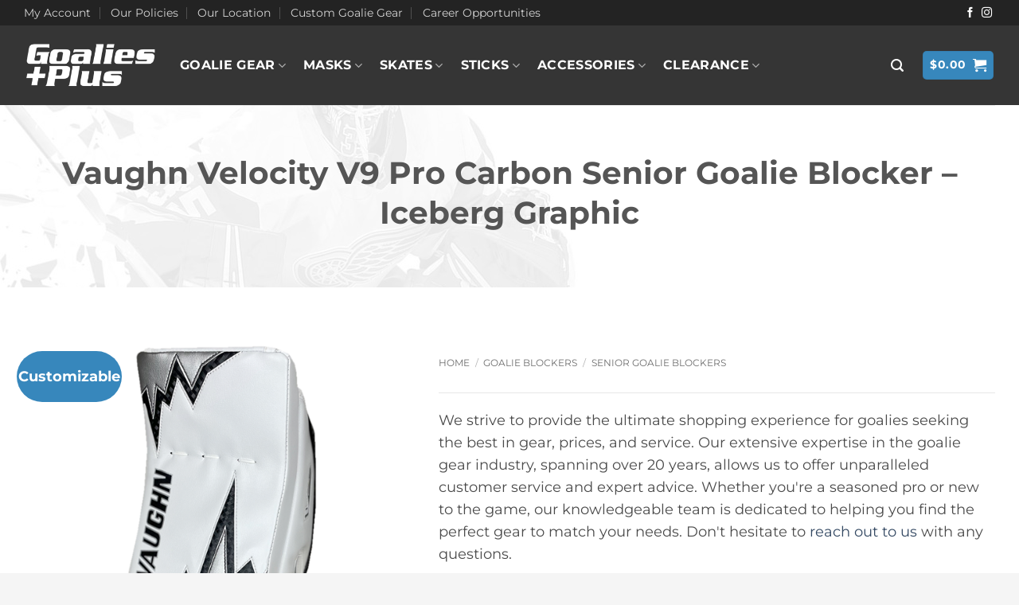

--- FILE ---
content_type: text/html; charset=UTF-8
request_url: https://www.goaliesplus.com/p/vaughn-velocity-v9-pro-carbon-senior-goalie-blocker-iceberg-graphic/
body_size: 37251
content:
<!DOCTYPE html>
<html lang="en-US" class="loading-site no-js">
<head>
	<meta charset="UTF-8" />
	<link rel="profile" href="http://gmpg.org/xfn/11" />
	<link rel="pingback" href="https://www.goaliesplus.com/xmlrpc.php" />

	<script>(function(html){html.className = html.className.replace(/\bno-js\b/,'js')})(document.documentElement);</script>
<meta name='robots' content='index, follow, max-image-preview:large, max-snippet:-1, max-video-preview:-1' />
	<style>img:is([sizes="auto" i], [sizes^="auto," i]) { contain-intrinsic-size: 3000px 1500px }</style>
	<meta name="viewport" content="width=device-width, initial-scale=1" />
	<!-- This site is optimized with the Yoast SEO plugin v26.7 - https://yoast.com/wordpress/plugins/seo/ -->
	<title>Goalies Plus - (Best Price) Vaughn Velocity V9 Pro Carbon Senior Goalie Blocker - Iceberg Graphic</title>
	<meta name="description" content="Goalies Plus offers Vaughn Velocity V9 Pro Carbon Senior Goalie Blocker - Iceberg Graphic at the best pricing available in the industry, guaranteed!" />
	<link rel="canonical" href="https://www.goaliesplus.com/p/vaughn-velocity-v9-pro-carbon-senior-goalie-blocker-iceberg-graphic/" />
	<meta property="og:locale" content="en_US" />
	<meta property="og:type" content="article" />
	<meta property="og:title" content="Goalies Plus - (Best Price) Vaughn Velocity V9 Pro Carbon Senior Goalie Blocker - Iceberg Graphic" />
	<meta property="og:description" content="Goalies Plus offers Vaughn Velocity V9 Pro Carbon Senior Goalie Blocker - Iceberg Graphic at the best pricing available in the industry, guaranteed!" />
	<meta property="og:url" content="https://www.goaliesplus.com/p/vaughn-velocity-v9-pro-carbon-senior-goalie-blocker-iceberg-graphic/" />
	<meta property="og:site_name" content="Goalies Plus" />
	<meta property="article:modified_time" content="2024-02-08T18:05:36+00:00" />
	<meta property="og:image" content="https://www.goaliesplus.com/wp-content/uploads/2021/08/Vaughn-Velocity-V9-Pro-Carbon-Goalie-Blocker-Iceberg-Graphic2.png" />
	<meta property="og:image:width" content="1200" />
	<meta property="og:image:height" content="1200" />
	<meta property="og:image:type" content="image/png" />
	<meta name="twitter:card" content="summary_large_image" />
	<meta name="twitter:label1" content="Est. reading time" />
	<meta name="twitter:data1" content="2 minutes" />
	<script type="application/ld+json" class="yoast-schema-graph">{"@context":"https://schema.org","@graph":[{"@type":"WebPage","@id":"https://www.goaliesplus.com/p/vaughn-velocity-v9-pro-carbon-senior-goalie-blocker-iceberg-graphic/","url":"https://www.goaliesplus.com/p/vaughn-velocity-v9-pro-carbon-senior-goalie-blocker-iceberg-graphic/","name":"Goalies Plus - (Best Price) Vaughn Velocity V9 Pro Carbon Senior Goalie Blocker - Iceberg Graphic","isPartOf":{"@id":"https://www.goaliesplus.com/#website"},"primaryImageOfPage":{"@id":"https://www.goaliesplus.com/p/vaughn-velocity-v9-pro-carbon-senior-goalie-blocker-iceberg-graphic/#primaryimage"},"image":{"@id":"https://www.goaliesplus.com/p/vaughn-velocity-v9-pro-carbon-senior-goalie-blocker-iceberg-graphic/#primaryimage"},"thumbnailUrl":"https://www.goaliesplus.com/wp-content/uploads/2021/08/Vaughn-Velocity-V9-Pro-Carbon-Goalie-Blocker-Iceberg-Graphic2.png","datePublished":"2021-08-03T16:27:39+00:00","dateModified":"2024-02-08T18:05:36+00:00","description":"Goalies Plus offers Vaughn Velocity V9 Pro Carbon Senior Goalie Blocker - Iceberg Graphic at the best pricing available in the industry, guaranteed!","breadcrumb":{"@id":"https://www.goaliesplus.com/p/vaughn-velocity-v9-pro-carbon-senior-goalie-blocker-iceberg-graphic/#breadcrumb"},"inLanguage":"en-US","potentialAction":[{"@type":"ReadAction","target":["https://www.goaliesplus.com/p/vaughn-velocity-v9-pro-carbon-senior-goalie-blocker-iceberg-graphic/"]}]},{"@type":"ImageObject","inLanguage":"en-US","@id":"https://www.goaliesplus.com/p/vaughn-velocity-v9-pro-carbon-senior-goalie-blocker-iceberg-graphic/#primaryimage","url":"https://www.goaliesplus.com/wp-content/uploads/2021/08/Vaughn-Velocity-V9-Pro-Carbon-Goalie-Blocker-Iceberg-Graphic2.png","contentUrl":"https://www.goaliesplus.com/wp-content/uploads/2021/08/Vaughn-Velocity-V9-Pro-Carbon-Goalie-Blocker-Iceberg-Graphic2.png","width":1200,"height":1200},{"@type":"BreadcrumbList","@id":"https://www.goaliesplus.com/p/vaughn-velocity-v9-pro-carbon-senior-goalie-blocker-iceberg-graphic/#breadcrumb","itemListElement":[{"@type":"ListItem","position":1,"name":"Home","item":"https://www.goaliesplus.com/"},{"@type":"ListItem","position":2,"name":"Shop","item":"https://www.goaliesplus.com/shop/"},{"@type":"ListItem","position":3,"name":"Vaughn Velocity V9 Pro Carbon Senior Goalie Blocker &#8211; Iceberg Graphic"}]},{"@type":"WebSite","@id":"https://www.goaliesplus.com/#website","url":"https://www.goaliesplus.com/","name":"Goalies Plus","description":"Goalie Hockey Gear from Bauer, CCM, Warrior, Vaughn","publisher":{"@id":"https://www.goaliesplus.com/#organization"},"potentialAction":[{"@type":"SearchAction","target":{"@type":"EntryPoint","urlTemplate":"https://www.goaliesplus.com/?s={search_term_string}"},"query-input":{"@type":"PropertyValueSpecification","valueRequired":true,"valueName":"search_term_string"}}],"inLanguage":"en-US"},{"@type":"Organization","@id":"https://www.goaliesplus.com/#organization","name":"Goalies Plus","url":"https://www.goaliesplus.com/","logo":{"@type":"ImageObject","inLanguage":"en-US","@id":"https://www.goaliesplus.com/#/schema/logo/image/","url":"https://www.goaliesplus.com/wp-content/uploads/2017/09/GoaliesPlus_LogoWhiteHD1.png","contentUrl":"https://www.goaliesplus.com/wp-content/uploads/2017/09/GoaliesPlus_LogoWhiteHD1.png","width":200,"height":78,"caption":"Goalies Plus"},"image":{"@id":"https://www.goaliesplus.com/#/schema/logo/image/"}}]}</script>
	<!-- / Yoast SEO plugin. -->


<link rel='prefetch' href='https://www.goaliesplus.com/wp-content/themes/flatsome/assets/js/flatsome.js?ver=22889b626eb7ec03b5a4' />
<link rel='prefetch' href='https://www.goaliesplus.com/wp-content/themes/flatsome/assets/js/chunk.slider.js?ver=3.20.1' />
<link rel='prefetch' href='https://www.goaliesplus.com/wp-content/themes/flatsome/assets/js/chunk.popups.js?ver=3.20.1' />
<link rel='prefetch' href='https://www.goaliesplus.com/wp-content/themes/flatsome/assets/js/chunk.tooltips.js?ver=3.20.1' />
<link rel='prefetch' href='https://www.goaliesplus.com/wp-content/themes/flatsome/assets/js/woocommerce.js?ver=1c9be63d628ff7c3ff4c' />
<link rel="alternate" type="application/rss+xml" title="Goalies Plus &raquo; Feed" href="https://www.goaliesplus.com/feed/" />
<link rel="alternate" type="application/rss+xml" title="Goalies Plus &raquo; Comments Feed" href="https://www.goaliesplus.com/comments/feed/" />
<style id='woocommerce-inline-inline-css' type='text/css'>
.woocommerce form .form-row .required { visibility: visible; }
</style>
<link rel='stylesheet' id='wpo_min-header-0-css' href='https://www.goaliesplus.com/wp-content/cache/wpo-minify/1768224780/assets/wpo-minify-header-6384472d.min.css' type='text/css' media='all' />
<script type="text/javascript" src="https://www.goaliesplus.com/wp-content/cache/wpo-minify/1768224780/assets/wpo-minify-header-52fc067e.min.js" id="wpo_min-header-0-js"></script>
<script type="text/javascript" id="wpo_min-header-1-js-extra">
/* <![CDATA[ */
var wc_add_to_cart_params = {"ajax_url":"\/wp-admin\/admin-ajax.php","wc_ajax_url":"\/?wc-ajax=%%endpoint%%","i18n_view_cart":"View cart","cart_url":"https:\/\/www.goaliesplus.com\/cart\/","is_cart":"","cart_redirect_after_add":"no"};
var wc_single_product_params = {"i18n_required_rating_text":"Please select a rating","i18n_rating_options":["1 of 5 stars","2 of 5 stars","3 of 5 stars","4 of 5 stars","5 of 5 stars"],"i18n_product_gallery_trigger_text":"View full-screen image gallery","review_rating_required":"yes","flexslider":{"rtl":false,"animation":"slide","smoothHeight":true,"directionNav":false,"controlNav":"thumbnails","slideshow":false,"animationSpeed":500,"animationLoop":false,"allowOneSlide":false},"zoom_enabled":"","zoom_options":[],"photoswipe_enabled":"1","photoswipe_options":{"shareEl":false,"closeOnScroll":false,"history":false,"hideAnimationDuration":0,"showAnimationDuration":0},"flexslider_enabled":""};
var woocommerce_params = {"ajax_url":"\/wp-admin\/admin-ajax.php","wc_ajax_url":"\/?wc-ajax=%%endpoint%%","i18n_password_show":"Show password","i18n_password_hide":"Hide password"};
/* ]]> */
</script>
<script type="text/javascript" src="https://www.goaliesplus.com/wp-content/cache/wpo-minify/1768224780/assets/wpo-minify-header-9c4b5cd7.min.js" id="wpo_min-header-1-js" defer="defer" data-wp-strategy="defer"></script>
<link rel="https://api.w.org/" href="https://www.goaliesplus.com/wp-json/" /><link rel="alternate" title="JSON" type="application/json" href="https://www.goaliesplus.com/wp-json/wp/v2/product/36179" /><link rel="EditURI" type="application/rsd+xml" title="RSD" href="https://www.goaliesplus.com/xmlrpc.php?rsd" />
<meta name="generator" content="WordPress 6.8.3" />
<meta name="generator" content="WooCommerce 10.1.3" />
<link rel='shortlink' href='https://www.goaliesplus.com/?p=36179' />
<link rel="alternate" title="oEmbed (JSON)" type="application/json+oembed" href="https://www.goaliesplus.com/wp-json/oembed/1.0/embed?url=https%3A%2F%2Fwww.goaliesplus.com%2Fp%2Fvaughn-velocity-v9-pro-carbon-senior-goalie-blocker-iceberg-graphic%2F" />
<link rel="alternate" title="oEmbed (XML)" type="text/xml+oembed" href="https://www.goaliesplus.com/wp-json/oembed/1.0/embed?url=https%3A%2F%2Fwww.goaliesplus.com%2Fp%2Fvaughn-velocity-v9-pro-carbon-senior-goalie-blocker-iceberg-graphic%2F&#038;format=xml" />
<script>  var el_i13_login_captcha=null; var el_i13_register_captcha=null; </script><link rel=preload href="/wp-content/themes/flatsome/assets/css/icons/fl-icons.woff2" as="font" type="font/woff2" crossorigin="anonymous">

<meta name="google-site-verification" content="jjl0f0B5OXZ-DU7vN8_CWEuARuR2ZMe5YARR-bLLRxQ" />


<!-- Google tag (gtag.js) -->
<script async src="https://www.googletagmanager.com/gtag/js?id=G-1GQLCT40XP"></script>
<script>
  window.dataLayer = window.dataLayer || [];
  function gtag(){dataLayer.push(arguments);}
  gtag('js', new Date());

  gtag('config', 'G-1GQLCT40XP');
</script>

	<noscript><style>.woocommerce-product-gallery{ opacity: 1 !important; }</style></noscript>
	<link rel="icon" href="https://www.goaliesplus.com/wp-content/uploads/2020/04/cropped-Goalies-Plus-Favicon-32x32.png" sizes="32x32" />
<link rel="icon" href="https://www.goaliesplus.com/wp-content/uploads/2020/04/cropped-Goalies-Plus-Favicon-192x192.png" sizes="192x192" />
<link rel="apple-touch-icon" href="https://www.goaliesplus.com/wp-content/uploads/2020/04/cropped-Goalies-Plus-Favicon-180x180.png" />
<meta name="msapplication-TileImage" content="https://www.goaliesplus.com/wp-content/uploads/2020/04/cropped-Goalies-Plus-Favicon-270x270.png" />
<style id="custom-css" type="text/css">:root {--primary-color: #3787bc;--fs-color-primary: #3787bc;--fs-color-secondary: #3787bc;--fs-color-success: #627D47;--fs-color-alert: #b20000;--fs-color-base: #4a4a4a;--fs-experimental-link-color: #334862;--fs-experimental-link-color-hover: #111;}.tooltipster-base {--tooltip-color: #fff;--tooltip-bg-color: #000;}.off-canvas-right .mfp-content, .off-canvas-left .mfp-content {--drawer-width: 300px;}.off-canvas .mfp-content.off-canvas-cart {--drawer-width: 360px;}.container-width, .full-width .ubermenu-nav, .container, .row{max-width: 1250px}.row.row-collapse{max-width: 1220px}.row.row-small{max-width: 1242.5px}.row.row-large{max-width: 1280px}.header-main{height: 100px}#logo img{max-height: 100px}#logo{width:166px;}.header-bottom{min-height: 35px}.header-top{min-height: 30px}.transparent .header-main{height: 265px}.transparent #logo img{max-height: 265px}.has-transparent + .page-title:first-of-type,.has-transparent + #main > .page-title,.has-transparent + #main > div > .page-title,.has-transparent + #main .page-header-wrapper:first-of-type .page-title{padding-top: 295px;}.header.show-on-scroll,.stuck .header-main{height:70px!important}.stuck #logo img{max-height: 70px!important}.search-form{ width: 76%;}.header-bg-color {background-color: #353535}.header-bottom {background-color: #3887BC}.header-main .nav > li > a{line-height: 16px }.stuck .header-main .nav > li > a{line-height: 50px }.header-bottom-nav > li > a{line-height: 16px }@media (max-width: 549px) {.header-main{height: 70px}#logo img{max-height: 70px}}.nav-dropdown-has-arrow.nav-dropdown-has-border li.has-dropdown:before{border-bottom-color: #FFFFFF;}.nav .nav-dropdown{border-color: #FFFFFF }.nav-dropdown{border-radius:5px}.nav-dropdown{font-size:76%}.nav-dropdown-has-arrow li.has-dropdown:after{border-bottom-color: #FFFFFF;}.nav .nav-dropdown{background-color: #FFFFFF}.header-top{background-color:#232323!important;}body{font-size: 110%;}@media screen and (max-width: 549px){body{font-size: 100%;}}body{font-family: Montserrat, sans-serif;}body {font-weight: 400;font-style: normal;}.nav > li > a {font-family: Montserrat, sans-serif;}.mobile-sidebar-levels-2 .nav > li > ul > li > a {font-family: Montserrat, sans-serif;}.nav > li > a,.mobile-sidebar-levels-2 .nav > li > ul > li > a {font-weight: 700;font-style: normal;}h1,h2,h3,h4,h5,h6,.heading-font, .off-canvas-center .nav-sidebar.nav-vertical > li > a{font-family: Montserrat, sans-serif;}h1,h2,h3,h4,h5,h6,.heading-font,.banner h1,.banner h2 {font-weight: 700;font-style: normal;}.alt-font{font-family: Lato, sans-serif;}.alt-font {font-weight: 900!important;font-style: normal!important;}.header:not(.transparent) .header-nav-main.nav > li > a {color: #ffffff;}.header:not(.transparent) .header-nav-main.nav > li > a:hover,.header:not(.transparent) .header-nav-main.nav > li.active > a,.header:not(.transparent) .header-nav-main.nav > li.current > a,.header:not(.transparent) .header-nav-main.nav > li > a.active,.header:not(.transparent) .header-nav-main.nav > li > a.current{color: #3887BC;}.header-nav-main.nav-line-bottom > li > a:before,.header-nav-main.nav-line-grow > li > a:before,.header-nav-main.nav-line > li > a:before,.header-nav-main.nav-box > li > a:hover,.header-nav-main.nav-box > li.active > a,.header-nav-main.nav-pills > li > a:hover,.header-nav-main.nav-pills > li.active > a{color:#FFF!important;background-color: #3887BC;}.header:not(.transparent) .header-bottom-nav.nav > li > a{color: #E5E5E5;}.shop-page-title.featured-title .title-overlay{background-color: #8E8E8E;}.has-equal-box-heights .box-image {padding-top: 100%;}.badge-inner.on-sale{background-color: #3887BC}@media screen and (min-width: 550px){.products .box-vertical .box-image{min-width: 250px!important;width: 250px!important;}}.footer-1{background-color: #353535}.footer-2{background-color: #353535}.absolute-footer, html{background-color: #f5f5f5}button[name='update_cart'] { display: none; }.nav-vertical-fly-out > li + li {border-top-width: 1px; border-top-style: solid;}/* Custom CSS */.absolute-footer { display: none; }.badge-inner.secondary {background-color: red !important;}li { margin: 0px; }ul { margin-left: 15px; }ol { padding-left: 15px; }.video { padding-top: 0px !important; }.product-page-price { font-size: 60px !important;font-family: "Lato";margin-bottom: 10px;}.remove-section-padding {padding-top: 0px !important;padding-bottom: 0px !important;}.diagonal-bg {position: relative;display: inline-block;background-color: #000;color: #fff;padding: 4px 20px; /* Adjust vertical and horizontal padding as needed */clip-path: polygon( 6px 0%,/* top-left diagonal offset */ 100% 0%, /* top-right corner */ calc(100% - 6px) 100%, /* bottom-right diagonal offset */ 0% 100%/* bottom-left corner */ );}/* Torn ribbon style — tweak the CSS variables to recolor/resize */.banner--torn-ribbon{--c1: #c91e2a;/* top red */--c2: #870f18;/* bottom red */--tear: 12px; /* size of the ragged “bites” */--step: 22px; /* spacing between bites */display:inline-block;padding:.45em .95em;color:#fff;font-weight:800;letter-spacing:.02em;text-transform:uppercase;text-shadow:0 1px 0 rgba(0,0,0,.25);/* glossy red body */background:radial-gradient(120% 220% at 30% -70%, #ffffff22 20%, transparent 21%) no-repeat,linear-gradient(180deg, var(--c1), var(--c2) 85%);border-radius:.25em;filter: drop-shadow(0 8px 12px rgba(0,0,0,.45));/* ragged top/bottom via mask (with WebKit prefix for Safari) */-webkit-mask:radial-gradient(var(--tear) at var(--step) calc(-.5*var(--tear)), transparent 98%, #000) repeat-x,radial-gradient(var(--tear) at var(--step) calc(100% + .5*var(--tear)), transparent 98%, #000) repeat-x,linear-gradient(#000, #000);-webkit-mask-size: var(--step) var(--tear), var(--step) var(--tear), auto;-webkit-mask-position: 0 0, 0 100%, 0 0;mask:radial-gradient(var(--tear) at var(--step) calc(-.5*var(--tear)), transparent 98%, #000) repeat-x,radial-gradient(var(--tear) at var(--step) calc(100% + .5*var(--tear)), transparent 98%, #000) repeat-x,linear-gradient(#000, #000);mask-size: var(--step) var(--tear), var(--step) var(--tear), auto;mask-position: 0 0, 0 100%, 0 0;}/* little angled “paper” tails on the sides */.banner--torn-ribbon::before,.banner--torn-ribbon::after{content:"";position:absolute;top:0; bottom:0;width:1.15em;background:linear-gradient(180deg, #7a0b17, #4a0710 80%);transform:skewX(-10deg);}.banner--torn-ribbon{ position:relative; }.banner--torn-ribbon::before{left:-.6em;clip-path: polygon(0 0,100% .55em,100% 100%,0 100%);}.banner--torn-ribbon::after{right:-.6em; clip-path: polygon(0 0,100% 0,100% 100%,0 90%);}/* Fallback (older browsers without mask): keep a simple rounded pill */@supports not ((mask: linear-gradient(#000,#000)) or (-webkit-mask: linear-gradient(#000,#000))){.banner--torn-ribbon{-webkit-mask:none; mask:none; border-radius:.4em;}}.label-new.menu-item > a:after{content:"New";}.label-hot.menu-item > a:after{content:"Hot";}.label-sale.menu-item > a:after{content:"Sale";}.label-popular.menu-item > a:after{content:"Popular";}</style><style id="kirki-inline-styles">/* cyrillic-ext */
@font-face {
  font-family: 'Montserrat';
  font-style: normal;
  font-weight: 400;
  font-display: swap;
  src: url(https://www.goaliesplus.com/wp-content/fonts/montserrat/JTUSjIg1_i6t8kCHKm459WRhyzbi.woff2) format('woff2');
  unicode-range: U+0460-052F, U+1C80-1C8A, U+20B4, U+2DE0-2DFF, U+A640-A69F, U+FE2E-FE2F;
}
/* cyrillic */
@font-face {
  font-family: 'Montserrat';
  font-style: normal;
  font-weight: 400;
  font-display: swap;
  src: url(https://www.goaliesplus.com/wp-content/fonts/montserrat/JTUSjIg1_i6t8kCHKm459W1hyzbi.woff2) format('woff2');
  unicode-range: U+0301, U+0400-045F, U+0490-0491, U+04B0-04B1, U+2116;
}
/* vietnamese */
@font-face {
  font-family: 'Montserrat';
  font-style: normal;
  font-weight: 400;
  font-display: swap;
  src: url(https://www.goaliesplus.com/wp-content/fonts/montserrat/JTUSjIg1_i6t8kCHKm459WZhyzbi.woff2) format('woff2');
  unicode-range: U+0102-0103, U+0110-0111, U+0128-0129, U+0168-0169, U+01A0-01A1, U+01AF-01B0, U+0300-0301, U+0303-0304, U+0308-0309, U+0323, U+0329, U+1EA0-1EF9, U+20AB;
}
/* latin-ext */
@font-face {
  font-family: 'Montserrat';
  font-style: normal;
  font-weight: 400;
  font-display: swap;
  src: url(https://www.goaliesplus.com/wp-content/fonts/montserrat/JTUSjIg1_i6t8kCHKm459Wdhyzbi.woff2) format('woff2');
  unicode-range: U+0100-02BA, U+02BD-02C5, U+02C7-02CC, U+02CE-02D7, U+02DD-02FF, U+0304, U+0308, U+0329, U+1D00-1DBF, U+1E00-1E9F, U+1EF2-1EFF, U+2020, U+20A0-20AB, U+20AD-20C0, U+2113, U+2C60-2C7F, U+A720-A7FF;
}
/* latin */
@font-face {
  font-family: 'Montserrat';
  font-style: normal;
  font-weight: 400;
  font-display: swap;
  src: url(https://www.goaliesplus.com/wp-content/fonts/montserrat/JTUSjIg1_i6t8kCHKm459Wlhyw.woff2) format('woff2');
  unicode-range: U+0000-00FF, U+0131, U+0152-0153, U+02BB-02BC, U+02C6, U+02DA, U+02DC, U+0304, U+0308, U+0329, U+2000-206F, U+20AC, U+2122, U+2191, U+2193, U+2212, U+2215, U+FEFF, U+FFFD;
}
/* cyrillic-ext */
@font-face {
  font-family: 'Montserrat';
  font-style: normal;
  font-weight: 700;
  font-display: swap;
  src: url(https://www.goaliesplus.com/wp-content/fonts/montserrat/JTUSjIg1_i6t8kCHKm459WRhyzbi.woff2) format('woff2');
  unicode-range: U+0460-052F, U+1C80-1C8A, U+20B4, U+2DE0-2DFF, U+A640-A69F, U+FE2E-FE2F;
}
/* cyrillic */
@font-face {
  font-family: 'Montserrat';
  font-style: normal;
  font-weight: 700;
  font-display: swap;
  src: url(https://www.goaliesplus.com/wp-content/fonts/montserrat/JTUSjIg1_i6t8kCHKm459W1hyzbi.woff2) format('woff2');
  unicode-range: U+0301, U+0400-045F, U+0490-0491, U+04B0-04B1, U+2116;
}
/* vietnamese */
@font-face {
  font-family: 'Montserrat';
  font-style: normal;
  font-weight: 700;
  font-display: swap;
  src: url(https://www.goaliesplus.com/wp-content/fonts/montserrat/JTUSjIg1_i6t8kCHKm459WZhyzbi.woff2) format('woff2');
  unicode-range: U+0102-0103, U+0110-0111, U+0128-0129, U+0168-0169, U+01A0-01A1, U+01AF-01B0, U+0300-0301, U+0303-0304, U+0308-0309, U+0323, U+0329, U+1EA0-1EF9, U+20AB;
}
/* latin-ext */
@font-face {
  font-family: 'Montserrat';
  font-style: normal;
  font-weight: 700;
  font-display: swap;
  src: url(https://www.goaliesplus.com/wp-content/fonts/montserrat/JTUSjIg1_i6t8kCHKm459Wdhyzbi.woff2) format('woff2');
  unicode-range: U+0100-02BA, U+02BD-02C5, U+02C7-02CC, U+02CE-02D7, U+02DD-02FF, U+0304, U+0308, U+0329, U+1D00-1DBF, U+1E00-1E9F, U+1EF2-1EFF, U+2020, U+20A0-20AB, U+20AD-20C0, U+2113, U+2C60-2C7F, U+A720-A7FF;
}
/* latin */
@font-face {
  font-family: 'Montserrat';
  font-style: normal;
  font-weight: 700;
  font-display: swap;
  src: url(https://www.goaliesplus.com/wp-content/fonts/montserrat/JTUSjIg1_i6t8kCHKm459Wlhyw.woff2) format('woff2');
  unicode-range: U+0000-00FF, U+0131, U+0152-0153, U+02BB-02BC, U+02C6, U+02DA, U+02DC, U+0304, U+0308, U+0329, U+2000-206F, U+20AC, U+2122, U+2191, U+2193, U+2212, U+2215, U+FEFF, U+FFFD;
}/* latin-ext */
@font-face {
  font-family: 'Lato';
  font-style: normal;
  font-weight: 900;
  font-display: swap;
  src: url(https://www.goaliesplus.com/wp-content/fonts/lato/S6u9w4BMUTPHh50XSwaPGR_p.woff2) format('woff2');
  unicode-range: U+0100-02BA, U+02BD-02C5, U+02C7-02CC, U+02CE-02D7, U+02DD-02FF, U+0304, U+0308, U+0329, U+1D00-1DBF, U+1E00-1E9F, U+1EF2-1EFF, U+2020, U+20A0-20AB, U+20AD-20C0, U+2113, U+2C60-2C7F, U+A720-A7FF;
}
/* latin */
@font-face {
  font-family: 'Lato';
  font-style: normal;
  font-weight: 900;
  font-display: swap;
  src: url(https://www.goaliesplus.com/wp-content/fonts/lato/S6u9w4BMUTPHh50XSwiPGQ.woff2) format('woff2');
  unicode-range: U+0000-00FF, U+0131, U+0152-0153, U+02BB-02BC, U+02C6, U+02DA, U+02DC, U+0304, U+0308, U+0329, U+2000-206F, U+20AC, U+2122, U+2191, U+2193, U+2212, U+2215, U+FEFF, U+FFFD;
}</style></head>

<body class="wp-singular product-template-default single single-product postid-36179 wp-theme-flatsome theme-flatsome woocommerce woocommerce-page woocommerce-no-js nav-dropdown-has-arrow nav-dropdown-has-shadow nav-dropdown-has-border mobile-submenu-toggle">


<a class="skip-link screen-reader-text" href="#main">Skip to content</a>

<div id="wrapper">

	
	<header id="header" class="header ">
		<div class="header-wrapper">
			<div id="top-bar" class="header-top hide-for-sticky nav-dark">
    <div class="flex-row container">
      <div class="flex-col hide-for-medium flex-left">
          <ul class="nav nav-left medium-nav-center nav-small  nav-divided">
              <li id="menu-item-31" class="menu-item menu-item-type-custom menu-item-object-custom menu-item-31 menu-item-design-default"><a href="/my-account" class="nav-top-link">My Account</a></li>
<li id="menu-item-22825" class="menu-item menu-item-type-post_type menu-item-object-page menu-item-privacy-policy menu-item-22825 menu-item-design-default"><a rel="privacy-policy" href="https://www.goaliesplus.com/policies/" class="nav-top-link">Our Policies</a></li>
<li id="menu-item-18176" class="menu-item menu-item-type-post_type menu-item-object-page menu-item-18176 menu-item-design-default"><a href="https://www.goaliesplus.com/location/" class="nav-top-link">Our Location</a></li>
<li id="menu-item-23495" class="menu-item menu-item-type-custom menu-item-object-custom menu-item-23495 menu-item-design-default"><a href="https://www.goaliesplus.com/custom-goalie-gear/" class="nav-top-link">Custom Goalie Gear</a></li>
<li id="menu-item-27493" class="menu-item menu-item-type-post_type menu-item-object-page menu-item-27493 menu-item-design-default"><a href="https://www.goaliesplus.com/career/" class="nav-top-link">Career Opportunities</a></li>
          </ul>
      </div>

      <div class="flex-col hide-for-medium flex-center">
          <ul class="nav nav-center nav-small  nav-divided">
                        </ul>
      </div>

      <div class="flex-col hide-for-medium flex-right">
         <ul class="nav top-bar-nav nav-right nav-small  nav-divided">
              <li class="html header-social-icons ml-0">
	<div class="social-icons follow-icons" ><a href="https://www.facebook.com/HockeyAndGoaliePlus/" target="_blank" data-label="Facebook" class="icon plain tooltip facebook" title="Follow on Facebook" aria-label="Follow on Facebook" rel="noopener nofollow"><i class="icon-facebook" aria-hidden="true"></i></a><a href="https://www.instagram.com/hockey_plus_goalies_plus/" target="_blank" data-label="Instagram" class="icon plain tooltip instagram" title="Follow on Instagram" aria-label="Follow on Instagram" rel="noopener nofollow"><i class="icon-instagram" aria-hidden="true"></i></a></div></li>
          </ul>
      </div>

            <div class="flex-col show-for-medium flex-grow">
          <ul class="nav nav-center nav-small mobile-nav  nav-divided">
              <li class="html custom html_top_right_text"><strong class="uppercase"><a style="color: #fff;" href="https://www.goaliesplus.com/black-friday/">Our Black Friday sale is live!</a></strong></li>          </ul>
      </div>
      
    </div>
</div>
<div id="masthead" class="header-main hide-for-sticky">
      <div class="header-inner flex-row container logo-left medium-logo-center" role="navigation">

          <!-- Logo -->
          <div id="logo" class="flex-col logo">
            
<!-- Header logo -->
<a href="https://www.goaliesplus.com/" title="Goalies Plus - Goalie Hockey Gear from Bauer, CCM, Warrior, Vaughn" rel="home">
		<img width="298" height="100" src="https://www.goaliesplus.com/wp-content/uploads/2024/05/Goalies-Plus-Logo.png" class="header_logo header-logo" alt="Goalies Plus"/><img  width="298" height="100" src="https://www.goaliesplus.com/wp-content/uploads/2024/05/Goalies-Plus-Logo.png" class="header-logo-dark" alt="Goalies Plus"/></a>
          </div>

          <!-- Mobile Left Elements -->
          <div class="flex-col show-for-medium flex-left">
            <ul class="mobile-nav nav nav-left ">
              <li class="nav-icon has-icon">
	<div class="header-button">		<a href="#" class="icon primary button round is-small" data-open="#main-menu" data-pos="center" data-bg="main-menu-overlay" role="button" aria-label="Menu" aria-controls="main-menu" aria-expanded="false" aria-haspopup="dialog" data-flatsome-role-button>
			<i class="icon-menu" aria-hidden="true"></i>					</a>
	 </div> </li>
            </ul>
          </div>

          <!-- Left Elements -->
          <div class="flex-col hide-for-medium flex-left
            flex-grow">
            <ul class="header-nav header-nav-main nav nav-left  nav-size-medium nav-spacing-large nav-uppercase" >
              <li id="menu-item-22948" class="menu-item menu-item-type-custom menu-item-object-custom menu-item-has-children menu-item-22948 menu-item-design-default has-dropdown"><a href="#" class="nav-top-link" aria-expanded="false" aria-haspopup="menu">Goalie Gear<i class="icon-angle-down" aria-hidden="true"></i></a>
<ul class="sub-menu nav-dropdown nav-dropdown-bold">
	<li id="menu-item-54" class="label-new menu-item menu-item-type-taxonomy menu-item-object-product_cat menu-item-has-children menu-item-54 nav-dropdown-col"><a href="https://www.goaliesplus.com/c/goalie-pads/">Goalie Pads</a>
	<ul class="sub-menu nav-column nav-dropdown-bold">
		<li id="menu-item-50" class="menu-item menu-item-type-custom menu-item-object-custom menu-item-has-children menu-item-50"><a href="#">By Size</a>
		<ul class="sub-menu nav-column nav-dropdown-bold">
			<li id="menu-item-62" class="menu-item menu-item-type-taxonomy menu-item-object-product_cat menu-item-62"><a href="https://www.goaliesplus.com/c/goalie-pads/senior-goalie-pads/">Senior Goalie Pads</a></li>
			<li id="menu-item-58" class="menu-item menu-item-type-taxonomy menu-item-object-product_cat menu-item-58"><a href="https://www.goaliesplus.com/c/goalie-pads/intermediate-goalie-pads/">Intermediate Goalie Pads</a></li>
			<li id="menu-item-59" class="menu-item menu-item-type-taxonomy menu-item-object-product_cat menu-item-59"><a href="https://www.goaliesplus.com/c/goalie-pads/junior-goalie-pads/">Junior Goalie Pads</a></li>
			<li id="menu-item-65" class="menu-item menu-item-type-taxonomy menu-item-object-product_cat menu-item-65"><a href="https://www.goaliesplus.com/c/goalie-pads/youth-goalie-pads/">Youth Goalie Pads</a></li>
		</ul>
</li>
		<li id="menu-item-51" class="menu-item menu-item-type-custom menu-item-object-custom menu-item-has-children menu-item-51"><a href="#">By Brand</a>
		<ul class="sub-menu nav-column nav-dropdown-bold">
			<li id="menu-item-56" class="menu-item menu-item-type-taxonomy menu-item-object-product_cat menu-item-56"><a href="https://www.goaliesplus.com/c/goalie-pads/brians-goalie-pads/">Brians Goalie Pads</a></li>
			<li id="menu-item-55" class="menu-item menu-item-type-taxonomy menu-item-object-product_cat menu-item-55"><a href="https://www.goaliesplus.com/c/goalie-pads/bauer-goalie-pads/">Bauer Goalie Pads</a></li>
			<li id="menu-item-57" class="menu-item menu-item-type-taxonomy menu-item-object-product_cat menu-item-57"><a href="https://www.goaliesplus.com/c/goalie-pads/ccm-goalie-pads/">CCM Goalie Pads</a></li>
			<li id="menu-item-34040" class="menu-item menu-item-type-taxonomy menu-item-object-product_cat menu-item-34040"><a href="https://www.goaliesplus.com/c/goalie-pads/true-goalie-pads/">True Goalie Pads</a></li>
			<li id="menu-item-63" class="menu-item menu-item-type-taxonomy menu-item-object-product_cat menu-item-63"><a href="https://www.goaliesplus.com/c/goalie-pads/vaughn-goalie-pads/">Vaughn Goalie Pads</a></li>
			<li id="menu-item-51039" class="menu-item menu-item-type-taxonomy menu-item-object-product_cat menu-item-51039"><a href="https://www.goaliesplus.com/c/goalie-pads/warrior-goalie-pads/">Warrior Goalie Pads</a></li>
		</ul>
</li>
		<li id="menu-item-31035" class="menu-item menu-item-type-taxonomy menu-item-object-product_cat menu-item-31035"><a href="https://www.goaliesplus.com/c/goalie-gear-sets/">Goalie Gear Combo Sets</a></li>
		<li id="menu-item-32719" class="menu-item menu-item-type-taxonomy menu-item-object-product_cat menu-item-32719"><a href="https://www.goaliesplus.com/c/pro-return-goalie-equipment/">Goalie Pro-Return</a></li>
		<li id="menu-item-31140" class="menu-item menu-item-type-custom menu-item-object-custom menu-item-31140"><a href="https://www.goaliesplus.com/goalie-pad-sizing-guide/">Goalie Pad Sizing Guide</a></li>
	</ul>
</li>
	<li id="menu-item-79" class="label-new menu-item menu-item-type-taxonomy menu-item-object-product_cat menu-item-has-children menu-item-79 nav-dropdown-col"><a href="https://www.goaliesplus.com/c/goalie-gloves/">Goalie Gloves</a>
	<ul class="sub-menu nav-column nav-dropdown-bold">
		<li id="menu-item-18025" class="menu-item menu-item-type-custom menu-item-object-custom menu-item-has-children menu-item-18025"><a href="#">By Size</a>
		<ul class="sub-menu nav-column nav-dropdown-bold">
			<li id="menu-item-18033" class="menu-item menu-item-type-taxonomy menu-item-object-product_cat menu-item-18033"><a href="https://www.goaliesplus.com/c/goalie-gloves/senior-goalie-gloves/">Senior Goalie Gloves</a></li>
			<li id="menu-item-18030" class="menu-item menu-item-type-taxonomy menu-item-object-product_cat menu-item-18030"><a href="https://www.goaliesplus.com/c/goalie-gloves/intermediate-goalie-gloves/">Intermediate Goalie Gloves</a></li>
			<li id="menu-item-18031" class="menu-item menu-item-type-taxonomy menu-item-object-product_cat menu-item-18031"><a href="https://www.goaliesplus.com/c/goalie-gloves/junior-goalie-gloves/">Junior Goalie Gloves</a></li>
			<li id="menu-item-18036" class="menu-item menu-item-type-taxonomy menu-item-object-product_cat menu-item-18036"><a href="https://www.goaliesplus.com/c/goalie-gloves/youth-goalie-gloves/">Youth Goalie Gloves</a></li>
		</ul>
</li>
		<li id="menu-item-18026" class="menu-item menu-item-type-custom menu-item-object-custom menu-item-has-children menu-item-18026"><a href="#">By Brand</a>
		<ul class="sub-menu nav-column nav-dropdown-bold">
			<li id="menu-item-18028" class="menu-item menu-item-type-taxonomy menu-item-object-product_cat menu-item-18028"><a href="https://www.goaliesplus.com/c/goalie-gloves/brians-goalie-gloves/">Brians Goalie Gloves</a></li>
			<li id="menu-item-18027" class="menu-item menu-item-type-taxonomy menu-item-object-product_cat menu-item-18027"><a href="https://www.goaliesplus.com/c/goalie-gloves/bauer-goalie-gloves/">Bauer Goalie Gloves</a></li>
			<li id="menu-item-18029" class="menu-item menu-item-type-taxonomy menu-item-object-product_cat menu-item-18029"><a href="https://www.goaliesplus.com/c/goalie-gloves/ccm-goalie-gloves/">CCM Goalie Gloves</a></li>
			<li id="menu-item-34039" class="menu-item menu-item-type-taxonomy menu-item-object-product_cat menu-item-34039"><a href="https://www.goaliesplus.com/c/goalie-gloves/true-goalie-gloves/">True Goalie Gloves</a></li>
			<li id="menu-item-18034" class="menu-item menu-item-type-taxonomy menu-item-object-product_cat menu-item-18034"><a href="https://www.goaliesplus.com/c/goalie-gloves/vaughn-goalie-gloves/">Vaughn Goalie Gloves</a></li>
			<li id="menu-item-51038" class="menu-item menu-item-type-taxonomy menu-item-object-product_cat menu-item-51038"><a href="https://www.goaliesplus.com/c/goalie-gloves/warrior-goalie-gloves/">Warrior Goalie Gloves</a></li>
		</ul>
</li>
	</ul>
</li>
	<li id="menu-item-18037" class="label-new menu-item menu-item-type-taxonomy menu-item-object-product_cat current-product-ancestor current-menu-parent current-product-parent menu-item-has-children menu-item-18037 active nav-dropdown-col"><a href="https://www.goaliesplus.com/c/goalie-blockers/">Goalie Blockers</a>
	<ul class="sub-menu nav-column nav-dropdown-bold">
		<li id="menu-item-18047" class="menu-item menu-item-type-custom menu-item-object-custom menu-item-has-children menu-item-18047"><a href="#">By Size</a>
		<ul class="sub-menu nav-column nav-dropdown-bold">
			<li id="menu-item-18043" class="menu-item menu-item-type-taxonomy menu-item-object-product_cat current-product-ancestor current-menu-parent current-product-parent menu-item-18043 active"><a href="https://www.goaliesplus.com/c/goalie-blockers/senior-goalie-blockers/">Senior Goalie Blockers</a></li>
			<li id="menu-item-18041" class="menu-item menu-item-type-taxonomy menu-item-object-product_cat menu-item-18041"><a href="https://www.goaliesplus.com/c/goalie-blockers/intermediate-goalie-blockers/">Intermediate Goalie Blockers</a></li>
			<li id="menu-item-18042" class="menu-item menu-item-type-taxonomy menu-item-object-product_cat menu-item-18042"><a href="https://www.goaliesplus.com/c/goalie-blockers/junior-goalie-blockers/">Junior Goalie Blockers</a></li>
			<li id="menu-item-18046" class="menu-item menu-item-type-taxonomy menu-item-object-product_cat menu-item-18046"><a href="https://www.goaliesplus.com/c/goalie-blockers/youth-goalie-blockers/">Youth Goalie Blockers</a></li>
		</ul>
</li>
		<li id="menu-item-18048" class="menu-item menu-item-type-custom menu-item-object-custom menu-item-has-children menu-item-18048"><a href="#">By Brand</a>
		<ul class="sub-menu nav-column nav-dropdown-bold">
			<li id="menu-item-18039" class="menu-item menu-item-type-taxonomy menu-item-object-product_cat menu-item-18039"><a href="https://www.goaliesplus.com/c/goalie-blockers/brians-goalie-blockers/">Brians Goalie Blockers</a></li>
			<li id="menu-item-18038" class="menu-item menu-item-type-taxonomy menu-item-object-product_cat menu-item-18038"><a href="https://www.goaliesplus.com/c/goalie-blockers/bauer-goalie-blockers/">Bauer Goalie Blockers</a></li>
			<li id="menu-item-18040" class="menu-item menu-item-type-taxonomy menu-item-object-product_cat menu-item-18040"><a href="https://www.goaliesplus.com/c/goalie-blockers/ccm-goalie-blockers/">CCM Goalie Blockers</a></li>
			<li id="menu-item-34038" class="menu-item menu-item-type-taxonomy menu-item-object-product_cat menu-item-34038"><a href="https://www.goaliesplus.com/c/goalie-blockers/true-goalie-blocker/">True Goalie Blockers</a></li>
			<li id="menu-item-18044" class="menu-item menu-item-type-taxonomy menu-item-object-product_cat current-product-ancestor current-menu-parent current-product-parent menu-item-18044 active"><a href="https://www.goaliesplus.com/c/goalie-blockers/vaughn-goalie-blockers/">Vaughn Goalie Blockers</a></li>
			<li id="menu-item-51037" class="menu-item menu-item-type-taxonomy menu-item-object-product_cat menu-item-51037"><a href="https://www.goaliesplus.com/c/goalie-blockers/warrior-goalie-blockers/">Warrior Goalie Blockers</a></li>
		</ul>
</li>
	</ul>
</li>
	<li id="menu-item-18058" class="label-new menu-item menu-item-type-taxonomy menu-item-object-product_cat menu-item-has-children menu-item-18058 nav-dropdown-col"><a href="https://www.goaliesplus.com/c/goalie-pants/">Goalie Pants</a>
	<ul class="sub-menu nav-column nav-dropdown-bold">
		<li id="menu-item-23223" class="menu-item menu-item-type-custom menu-item-object-custom menu-item-has-children menu-item-23223"><a href="#">By Size</a>
		<ul class="sub-menu nav-column nav-dropdown-bold">
			<li id="menu-item-18060" class="menu-item menu-item-type-taxonomy menu-item-object-product_cat menu-item-18060"><a href="https://www.goaliesplus.com/c/goalie-pants/senior-goalie-pants/">Senior Goalie Pants</a></li>
			<li id="menu-item-18056" class="menu-item menu-item-type-taxonomy menu-item-object-product_cat menu-item-18056"><a href="https://www.goaliesplus.com/c/goalie-pants/intermediate-goalie-pants/">Intermediate Goalie Pants</a></li>
			<li id="menu-item-18057" class="menu-item menu-item-type-taxonomy menu-item-object-product_cat menu-item-18057"><a href="https://www.goaliesplus.com/c/goalie-pants/junior-goalie-pants/">Junior Goalie Pants</a></li>
			<li id="menu-item-18061" class="menu-item menu-item-type-taxonomy menu-item-object-product_cat menu-item-18061"><a href="https://www.goaliesplus.com/c/goalie-pants/youth-goalie-pants/">Youth Goalie Pants</a></li>
		</ul>
</li>
	</ul>
</li>
	<li id="menu-item-18050" class="label-new menu-item menu-item-type-taxonomy menu-item-object-product_cat menu-item-has-children menu-item-18050 nav-dropdown-col"><a href="https://www.goaliesplus.com/c/goalie-chest-protectors/">Goalie Chest Protectors</a>
	<ul class="sub-menu nav-column nav-dropdown-bold">
		<li id="menu-item-23222" class="menu-item menu-item-type-custom menu-item-object-custom menu-item-has-children menu-item-23222"><a href="#">By Size</a>
		<ul class="sub-menu nav-column nav-dropdown-bold">
			<li id="menu-item-18054" class="menu-item menu-item-type-taxonomy menu-item-object-product_cat menu-item-18054"><a href="https://www.goaliesplus.com/c/goalie-chest-protectors/senior-goalie-chest-protectors/">Senior Goalie Chest Protectors</a></li>
			<li id="menu-item-18052" class="menu-item menu-item-type-taxonomy menu-item-object-product_cat menu-item-18052"><a href="https://www.goaliesplus.com/c/goalie-chest-protectors/intermediate-goalie-chest-protectors/">Intermediate Goalie Chest Protectors</a></li>
			<li id="menu-item-18053" class="menu-item menu-item-type-taxonomy menu-item-object-product_cat menu-item-18053"><a href="https://www.goaliesplus.com/c/goalie-chest-protectors/junior-goalie-chest-protectors/">Junior Goalie Chest Protectors</a></li>
			<li id="menu-item-18055" class="menu-item menu-item-type-taxonomy menu-item-object-product_cat menu-item-18055"><a href="https://www.goaliesplus.com/c/goalie-chest-protectors/youth-goalie-chest-protectors/">Youth Goalie Chest Protectors</a></li>
		</ul>
</li>
	</ul>
</li>
</ul>
</li>
<li id="menu-item-18086" class="menu-item menu-item-type-taxonomy menu-item-object-product_cat menu-item-has-children menu-item-18086 menu-item-design-default has-dropdown"><a href="https://www.goaliesplus.com/c/goalie-masks/" class="nav-top-link" aria-expanded="false" aria-haspopup="menu">Masks<i class="icon-angle-down" aria-hidden="true"></i></a>
<ul class="sub-menu nav-dropdown nav-dropdown-bold">
	<li id="menu-item-18090" class="menu-item menu-item-type-custom menu-item-object-custom menu-item-has-children menu-item-18090 nav-dropdown-col"><a href="#">By Size</a>
	<ul class="sub-menu nav-column nav-dropdown-bold">
		<li id="menu-item-18087" class="menu-item menu-item-type-taxonomy menu-item-object-product_cat menu-item-18087"><a href="https://www.goaliesplus.com/c/goalie-masks/senior-goalie-masks/">Senior Goalie Masks</a></li>
		<li id="menu-item-18084" class="menu-item menu-item-type-taxonomy menu-item-object-product_cat menu-item-18084"><a href="https://www.goaliesplus.com/c/goalie-masks/junior-goalie-masks/">Junior Goalie Masks</a></li>
		<li id="menu-item-18089" class="menu-item menu-item-type-taxonomy menu-item-object-product_cat menu-item-18089"><a href="https://www.goaliesplus.com/c/goalie-masks/youth-goalie-masks/">Youth Goalie Masks</a></li>
	</ul>
</li>
	<li id="menu-item-18091" class="menu-item menu-item-type-custom menu-item-object-custom menu-item-has-children menu-item-18091 nav-dropdown-col"><a href="#">By Brand</a>
	<ul class="sub-menu nav-column nav-dropdown-bold">
		<li id="menu-item-18081" class="menu-item menu-item-type-taxonomy menu-item-object-product_cat menu-item-18081"><a href="https://www.goaliesplus.com/c/goalie-masks/bauer-goalie-masks/">Bauer Goalie Masks</a></li>
		<li id="menu-item-18082" class="menu-item menu-item-type-taxonomy menu-item-object-product_cat menu-item-18082"><a href="https://www.goaliesplus.com/c/goalie-masks/ccm-goalie-masks/">CCM Goalie Masks</a></li>
		<li id="menu-item-33203" class="menu-item menu-item-type-taxonomy menu-item-object-product_cat menu-item-33203"><a href="https://www.goaliesplus.com/c/goalie-masks/masked-marvel/">Masked Marvel Goalie Masks</a></li>
		<li id="menu-item-101604" class="menu-item menu-item-type-taxonomy menu-item-object-product_cat menu-item-101604"><a href="https://www.goaliesplus.com/c/goalie-masks/pros-choice-masks/">Pro&#8217;s Choice Goalie Masks</a></li>
		<li id="menu-item-18088" class="menu-item menu-item-type-taxonomy menu-item-object-product_cat menu-item-18088"><a href="https://www.goaliesplus.com/c/goalie-masks/vaughn-goalie-masks/">Vaughn Goalie Masks</a></li>
		<li id="menu-item-34441" class="menu-item menu-item-type-taxonomy menu-item-object-product_cat menu-item-34441"><a href="https://www.goaliesplus.com/c/goalie-masks/warrior-goalie-masks/">Warrior Goalie Masks</a></li>
	</ul>
</li>
</ul>
</li>
<li id="menu-item-18063" class="menu-item menu-item-type-taxonomy menu-item-object-product_cat menu-item-has-children menu-item-18063 menu-item-design-default has-dropdown"><a href="https://www.goaliesplus.com/c/goalie-skates/" class="nav-top-link" aria-expanded="false" aria-haspopup="menu">Skates<i class="icon-angle-down" aria-hidden="true"></i></a>
<ul class="sub-menu nav-dropdown nav-dropdown-bold">
	<li id="menu-item-23208" class="menu-item menu-item-type-custom menu-item-object-custom menu-item-has-children menu-item-23208 nav-dropdown-col"><a href="#">By Size</a>
	<ul class="sub-menu nav-column nav-dropdown-bold">
		<li id="menu-item-18078" class="menu-item menu-item-type-taxonomy menu-item-object-product_cat menu-item-18078"><a href="https://www.goaliesplus.com/c/goalie-skates/senior-goalie-skates/">Senior Goalie Skates</a></li>
		<li id="menu-item-35002" class="menu-item menu-item-type-taxonomy menu-item-object-product_cat menu-item-35002"><a href="https://www.goaliesplus.com/c/goalie-skates/intermediate-goalie-skates/">Intermediate Goalie Skates</a></li>
		<li id="menu-item-18077" class="menu-item menu-item-type-taxonomy menu-item-object-product_cat menu-item-18077"><a href="https://www.goaliesplus.com/c/goalie-skates/junior-goalie-skates/">Junior Goalie Skates</a></li>
		<li id="menu-item-18080" class="menu-item menu-item-type-taxonomy menu-item-object-product_cat menu-item-18080"><a href="https://www.goaliesplus.com/c/goalie-skates/youth-goalie-skates/">Youth Goalie Skates</a></li>
		<li id="menu-item-28018" class="label-hot menu-item menu-item-type-custom menu-item-object-custom menu-item-28018"><a href="https://www.goaliesplus.com/goalie-skate-sizing-guide/">Sizing Guide</a></li>
	</ul>
</li>
	<li id="menu-item-23209" class="menu-item menu-item-type-custom menu-item-object-custom menu-item-has-children menu-item-23209 nav-dropdown-col"><a href="#">By Brand</a>
	<ul class="sub-menu nav-column nav-dropdown-bold">
		<li id="menu-item-23210" class="menu-item menu-item-type-taxonomy menu-item-object-product_cat menu-item-23210"><a href="https://www.goaliesplus.com/c/goalie-skates/ccm-goalie-skates/">CCM Goalie Skates</a></li>
		<li id="menu-item-23211" class="menu-item menu-item-type-taxonomy menu-item-object-product_cat menu-item-23211"><a href="https://www.goaliesplus.com/c/goalie-skates/graf-goalie-skates/">Graf Goalie Skates</a></li>
		<li id="menu-item-23212" class="menu-item menu-item-type-taxonomy menu-item-object-product_cat menu-item-23212"><a href="https://www.goaliesplus.com/c/goalie-skates/bauer-goalie-skates/">Bauer Goalie Skates</a></li>
		<li id="menu-item-30532" class="menu-item menu-item-type-taxonomy menu-item-object-product_cat menu-item-30532"><a href="https://www.goaliesplus.com/c/goalie-skates/true-goalie-skates/">True Goalie Skates</a></li>
	</ul>
</li>
</ul>
</li>
<li id="menu-item-18092" class="menu-item menu-item-type-taxonomy menu-item-object-product_cat menu-item-has-children menu-item-18092 menu-item-design-default has-dropdown"><a href="https://www.goaliesplus.com/c/goalie-sticks/" class="nav-top-link" aria-expanded="false" aria-haspopup="menu">Sticks<i class="icon-angle-down" aria-hidden="true"></i></a>
<ul class="sub-menu nav-dropdown nav-dropdown-bold">
	<li id="menu-item-23214" class="menu-item menu-item-type-custom menu-item-object-custom menu-item-has-children menu-item-23214 nav-dropdown-col"><a href="#">By Size</a>
	<ul class="sub-menu nav-column nav-dropdown-bold">
		<li id="menu-item-18093" class="menu-item menu-item-type-taxonomy menu-item-object-product_cat menu-item-18093"><a href="https://www.goaliesplus.com/c/goalie-sticks/senior-goalie-sticks/">Senior Goalie Sticks</a></li>
		<li id="menu-item-18096" class="menu-item menu-item-type-taxonomy menu-item-object-product_cat menu-item-18096"><a href="https://www.goaliesplus.com/c/goalie-sticks/intermediate-goalie-sticks/">Intermediate Goalie Sticks</a></li>
		<li id="menu-item-18097" class="menu-item menu-item-type-taxonomy menu-item-object-product_cat menu-item-18097"><a href="https://www.goaliesplus.com/c/goalie-sticks/junior-goalie-sticks/">Junior Goalie Sticks</a></li>
		<li id="menu-item-18095" class="menu-item menu-item-type-taxonomy menu-item-object-product_cat menu-item-18095"><a href="https://www.goaliesplus.com/c/goalie-sticks/youth-goalie-sticks/">Youth Goalie Sticks</a></li>
	</ul>
</li>
	<li id="menu-item-23215" class="menu-item menu-item-type-custom menu-item-object-custom menu-item-has-children menu-item-23215 nav-dropdown-col"><a href="#">By Brand</a>
	<ul class="sub-menu nav-column nav-dropdown-bold">
		<li id="menu-item-23221" class="menu-item menu-item-type-taxonomy menu-item-object-product_cat menu-item-23221"><a href="https://www.goaliesplus.com/c/goalie-sticks/brians-goalie-sticks/">Brians Goalie Sticks</a></li>
		<li id="menu-item-23216" class="menu-item menu-item-type-taxonomy menu-item-object-product_cat menu-item-23216"><a href="https://www.goaliesplus.com/c/goalie-sticks/warrior-goalie-sticks/">Warrior Goalie Sticks</a></li>
		<li id="menu-item-23217" class="menu-item menu-item-type-taxonomy menu-item-object-product_cat menu-item-23217"><a href="https://www.goaliesplus.com/c/goalie-sticks/vaughn-goalie-sticks/">Vaughn Goalie Sticks</a></li>
		<li id="menu-item-23218" class="menu-item menu-item-type-taxonomy menu-item-object-product_cat menu-item-23218"><a href="https://www.goaliesplus.com/c/goalie-sticks/bauer-goalie-sticks/">Bauer Goalie Sticks</a></li>
		<li id="menu-item-23219" class="menu-item menu-item-type-taxonomy menu-item-object-product_cat menu-item-23219"><a href="https://www.goaliesplus.com/c/goalie-sticks/ccm-goalie-sticks/">CCM Goalie Sticks</a></li>
		<li id="menu-item-25603" class="menu-item menu-item-type-taxonomy menu-item-object-product_cat menu-item-25603"><a href="https://www.goaliesplus.com/c/goalie-sticks/true-goalie-sticks/">True Goalie Sticks</a></li>
		<li id="menu-item-23220" class="menu-item menu-item-type-taxonomy menu-item-object-product_cat menu-item-23220"><a href="https://www.goaliesplus.com/c/goalie-sticks/montreal-goalie-sticks/">Montreal Goalie Sticks</a></li>
	</ul>
</li>
</ul>
</li>
<li id="menu-item-18100" class="menu-item menu-item-type-taxonomy menu-item-object-product_cat menu-item-has-children menu-item-18100 menu-item-design-default has-dropdown"><a href="https://www.goaliesplus.com/c/accessories/" class="nav-top-link" aria-expanded="false" aria-haspopup="menu">Accessories<i class="icon-angle-down" aria-hidden="true"></i></a>
<ul class="sub-menu nav-dropdown nav-dropdown-bold">
	<li id="menu-item-39011" class="menu-item menu-item-type-custom menu-item-object-custom menu-item-has-children menu-item-39011 nav-dropdown-col"><a href="#">By Type</a>
	<ul class="sub-menu nav-column nav-dropdown-bold">
		<li id="menu-item-18107" class="menu-item menu-item-type-taxonomy menu-item-object-product_cat menu-item-18107"><a href="https://www.goaliesplus.com/c/accessories/goalie-apparel/">Goalie Apparel</a></li>
		<li id="menu-item-18016" class="menu-item menu-item-type-taxonomy menu-item-object-product_cat menu-item-18016"><a href="https://www.goaliesplus.com/c/goalie-bags/">Goalie Bags</a></li>
		<li id="menu-item-18101" class="menu-item menu-item-type-taxonomy menu-item-object-product_cat menu-item-18101"><a href="https://www.goaliesplus.com/c/accessories/goalie-jerseys/">Goalie Jerseys</a></li>
		<li id="menu-item-18102" class="menu-item menu-item-type-taxonomy menu-item-object-product_cat menu-item-18102"><a href="https://www.goaliesplus.com/c/accessories/goalie-jocks/">Goalie Jocks &amp; Suspenders</a></li>
		<li id="menu-item-18103" class="menu-item menu-item-type-taxonomy menu-item-object-product_cat menu-item-18103"><a href="https://www.goaliesplus.com/c/accessories/goalie-knee-pads/">Goalie Knee Pads</a></li>
		<li id="menu-item-60" class="menu-item menu-item-type-taxonomy menu-item-object-product_cat menu-item-60"><a href="https://www.goaliesplus.com/c/accessories/goalie-leg-pad-accessories/">Goalie Leg Pad Accessories</a></li>
		<li id="menu-item-18085" class="menu-item menu-item-type-taxonomy menu-item-object-product_cat menu-item-18085"><a href="https://www.goaliesplus.com/c/accessories/goalie-mask-accessories/">Goalie Mask Accessories</a></li>
		<li id="menu-item-18105" class="menu-item menu-item-type-taxonomy menu-item-object-product_cat menu-item-18105"><a href="https://www.goaliesplus.com/c/accessories/goalie-neck-guards/">Goalie Neck Guards</a></li>
		<li id="menu-item-18106" class="menu-item menu-item-type-taxonomy menu-item-object-product_cat menu-item-18106"><a href="https://www.goaliesplus.com/c/accessories/goalie-replacement-cages/">Goalie Replacement Cages</a></li>
		<li id="menu-item-18079" class="menu-item menu-item-type-taxonomy menu-item-object-product_cat menu-item-18079"><a href="https://www.goaliesplus.com/c/goalie-skates/goalie-skate-accessories/">Goalie Skate Accessories</a></li>
		<li id="menu-item-18108" class="menu-item menu-item-type-taxonomy menu-item-object-product_cat menu-item-18108"><a href="https://www.goaliesplus.com/c/accessories/goalie-undergarments/">Goalie Undergarments</a></li>
		<li id="menu-item-31414" class="menu-item menu-item-type-taxonomy menu-item-object-product_cat menu-item-31414"><a href="https://www.goaliesplus.com/c/howies-hockey-accessories/">Howies Hockey Tape</a></li>
		<li id="menu-item-24248" class="menu-item menu-item-type-taxonomy menu-item-object-product_cat menu-item-24248"><a href="https://www.goaliesplus.com/c/accessories/practice-jerseys/">Practice Jerseys</a></li>
	</ul>
</li>
</ul>
</li>
<li id="menu-item-23202" class="menu-item menu-item-type-taxonomy menu-item-object-product_cat menu-item-has-children menu-item-23202 menu-item-design-default has-dropdown"><a href="https://www.goaliesplus.com/c/clearance-goalie-gear/" class="nav-top-link" aria-expanded="false" aria-haspopup="menu">Clearance<i class="icon-angle-down" aria-hidden="true"></i></a>
<ul class="sub-menu nav-dropdown nav-dropdown-bold">
	<li id="menu-item-28138" class="menu-item menu-item-type-custom menu-item-object-custom menu-item-has-children menu-item-28138 nav-dropdown-col"><a href="#">By Size</a>
	<ul class="sub-menu nav-column nav-dropdown-bold">
		<li id="menu-item-28139" class="menu-item menu-item-type-custom menu-item-object-custom menu-item-28139"><a href="https://www.goaliesplus.com/t/senior-clearance/">Senior Clearance</a></li>
		<li id="menu-item-28140" class="menu-item menu-item-type-custom menu-item-object-custom menu-item-28140"><a href="https://www.goaliesplus.com/t/intermediate-clearance/">Intermediate Clearance</a></li>
		<li id="menu-item-28141" class="menu-item menu-item-type-custom menu-item-object-custom menu-item-28141"><a href="https://www.goaliesplus.com/t/junior-clearance/">Junior Clearance</a></li>
		<li id="menu-item-28142" class="menu-item menu-item-type-custom menu-item-object-custom menu-item-28142"><a href="https://www.goaliesplus.com/t/youth-clearance/">Youth Clearance</a></li>
	</ul>
</li>
</ul>
</li>
            </ul>
          </div>

          <!-- Right Elements -->
          <div class="flex-col hide-for-medium flex-right">
            <ul class="header-nav header-nav-main nav nav-right  nav-size-medium nav-spacing-large nav-uppercase">
              <li class="header-search header-search-lightbox has-icon">
			<a href="#search-lightbox" class="is-small" aria-label="Search" data-open="#search-lightbox" data-focus="input.search-field" role="button" aria-expanded="false" aria-haspopup="dialog" aria-controls="search-lightbox" data-flatsome-role-button><i class="icon-search" aria-hidden="true" style="font-size:16px;"></i></a>		
	<div id="search-lightbox" class="mfp-hide dark text-center">
		<div class="searchform-wrapper ux-search-box relative is-large"><form role="search" method="get" class="searchform" action="https://www.goaliesplus.com/">
	<div class="flex-row relative">
						<div class="flex-col flex-grow">
			<label class="screen-reader-text" for="woocommerce-product-search-field-0">Search for:</label>
			<input type="search" id="woocommerce-product-search-field-0" class="search-field mb-0" placeholder="Search&hellip;" value="" name="s" />
			<input type="hidden" name="post_type" value="product" />
					</div>
		<div class="flex-col">
			<button type="submit" value="Search" class="ux-search-submit submit-button secondary button  icon mb-0" aria-label="Submit">
				<i class="icon-search" aria-hidden="true"></i>			</button>
		</div>
	</div>
	<div class="live-search-results text-left z-top"></div>
</form>
</div>	</div>
</li>
<li class="cart-item has-icon has-dropdown">
<div class="header-button">
<a href="https://www.goaliesplus.com/cart/" class="header-cart-link nav-top-link icon primary button round is-small" title="Cart" aria-label="View cart" aria-expanded="false" aria-haspopup="true" role="button" data-flatsome-role-button>

<span class="header-cart-title">
          <span class="cart-price"><span class="woocommerce-Price-amount amount"><bdi><span class="woocommerce-Price-currencySymbol">&#36;</span>0.00</bdi></span></span>
  </span>

    <i class="icon-shopping-cart" aria-hidden="true" data-icon-label="0"></i>  </a>
</div>
 <ul class="nav-dropdown nav-dropdown-bold">
    <li class="html widget_shopping_cart">
      <div class="widget_shopping_cart_content">
        

	<div class="ux-mini-cart-empty flex flex-row-col text-center pt pb">
				<p class="woocommerce-mini-cart__empty-message empty">No products in the cart.</p>
			</div>


      </div>
    </li>
     </ul>

</li>
            </ul>
          </div>

          <!-- Mobile Right Elements -->
          <div class="flex-col show-for-medium flex-right">
            <ul class="mobile-nav nav nav-right ">
              <li class="cart-item has-icon">

<div class="header-button">
		<a href="https://www.goaliesplus.com/cart/" class="header-cart-link nav-top-link icon primary button round is-small off-canvas-toggle" title="Cart" aria-label="View cart" aria-expanded="false" aria-haspopup="dialog" role="button" data-open="#cart-popup" data-class="off-canvas-cart" data-pos="right" aria-controls="cart-popup" data-flatsome-role-button>

  	<i class="icon-shopping-cart" aria-hidden="true" data-icon-label="0"></i>  </a>
</div>

  <!-- Cart Sidebar Popup -->
  <div id="cart-popup" class="mfp-hide">
  <div class="cart-popup-inner inner-padding cart-popup-inner--sticky">
      <div class="cart-popup-title text-center">
          <span class="heading-font uppercase">Cart</span>
          <div class="is-divider"></div>
      </div>
	  <div class="widget_shopping_cart">
		  <div class="widget_shopping_cart_content">
			  

	<div class="ux-mini-cart-empty flex flex-row-col text-center pt pb">
				<p class="woocommerce-mini-cart__empty-message empty">No products in the cart.</p>
			</div>


		  </div>
	  </div>
             <div class="payment-icons inline-block" role="group" aria-label="Payment icons"><div class="payment-icon"><svg aria-hidden="true" version="1.1" xmlns="http://www.w3.org/2000/svg" xmlns:xlink="http://www.w3.org/1999/xlink"  viewBox="0 0 64 32">
<path d="M10.781 7.688c-0.251-1.283-1.219-1.688-2.344-1.688h-8.376l-0.061 0.405c5.749 1.469 10.469 4.595 12.595 10.501l-1.813-9.219zM13.125 19.688l-0.531-2.781c-1.096-2.907-3.752-5.594-6.752-6.813l4.219 15.939h5.469l8.157-20.032h-5.501l-5.062 13.688zM27.72 26.061l3.248-20.061h-5.187l-3.251 20.061h5.189zM41.875 5.656c-5.125 0-8.717 2.72-8.749 6.624-0.032 2.877 2.563 4.469 4.531 5.439 2.032 0.968 2.688 1.624 2.688 2.499 0 1.344-1.624 1.939-3.093 1.939-2.093 0-3.219-0.251-4.875-1.032l-0.688-0.344-0.719 4.499c1.219 0.563 3.437 1.064 5.781 1.064 5.437 0.032 8.97-2.688 9.032-6.843 0-2.282-1.405-4-4.376-5.439-1.811-0.904-2.904-1.563-2.904-2.499 0-0.843 0.936-1.72 2.968-1.72 1.688-0.029 2.936 0.314 3.875 0.752l0.469 0.248 0.717-4.344c-1.032-0.406-2.656-0.844-4.656-0.844zM55.813 6c-1.251 0-2.189 0.376-2.72 1.688l-7.688 18.374h5.437c0.877-2.467 1.096-3 1.096-3 0.592 0 5.875 0 6.624 0 0 0 0.157 0.688 0.624 3h4.813l-4.187-20.061h-4zM53.405 18.938c0 0 0.437-1.157 2.064-5.594-0.032 0.032 0.437-1.157 0.688-1.907l0.374 1.72c0.968 4.781 1.189 5.781 1.189 5.781-0.813 0-3.283 0-4.315 0z"></path>
</svg>
<span class="screen-reader-text">Visa</span></div><div class="payment-icon"><svg aria-hidden="true" viewBox="0 0 64 32" xmlns="http://www.w3.org/2000/svg">
	<path d="M18.4306 31.9299V29.8062C18.4306 28.9938 17.9382 28.4618 17.0929 28.4618C16.6703 28.4618 16.2107 28.6021 15.8948 29.0639C15.6486 28.6763 15.2957 28.4618 14.7663 28.4618C14.4135 28.4618 14.0606 28.5691 13.7816 28.9567V28.532H13.043V31.9299H13.7816V30.0536C13.7816 29.4515 14.0975 29.167 14.5899 29.167C15.0823 29.167 15.3285 29.4845 15.3285 30.0536V31.9299H16.0671V30.0536C16.0671 29.4515 16.42 29.167 16.8754 29.167C17.3678 29.167 17.614 29.4845 17.614 30.0536V31.9299H18.4306ZM29.3863 28.532H28.1882V27.5051H27.4496V28.532H26.7808V29.2041H27.4496V30.7629C27.4496 31.5423 27.7655 32 28.6108 32C28.9268 32 29.2797 31.8928 29.5259 31.7526L29.3125 31.1134C29.0991 31.2536 28.8529 31.2907 28.6765 31.2907C28.3236 31.2907 28.1841 31.0763 28.1841 30.7258V29.2041H29.3822V28.532H29.3863ZM35.6562 28.4577C35.2335 28.4577 34.9504 28.6722 34.774 28.9526V28.5278H34.0354V31.9258H34.774V30.0124C34.774 29.4474 35.0202 29.1258 35.4797 29.1258C35.6192 29.1258 35.7957 29.1629 35.9393 29.1959L36.1527 28.4866C36.0049 28.4577 35.7957 28.4577 35.6562 28.4577ZM26.1817 28.8124C25.8288 28.5649 25.3364 28.4577 24.8071 28.4577C23.9618 28.4577 23.3997 28.8825 23.3997 29.5546C23.3997 30.1196 23.8223 30.4412 24.5609 30.5443L24.9138 30.5814C25.2995 30.6515 25.5128 30.7588 25.5128 30.9361C25.5128 31.1835 25.2297 31.3608 24.7373 31.3608C24.2449 31.3608 23.8551 31.1835 23.6089 31.0062L23.256 31.5711C23.6417 31.8557 24.1711 31.9959 24.7004 31.9959C25.6852 31.9959 26.2514 31.534 26.2514 30.899C26.2514 30.2969 25.7919 29.9794 25.0902 29.8722L24.7373 29.835C24.4214 29.7979 24.1752 29.7278 24.1752 29.5175C24.1752 29.2701 24.4214 29.1299 24.8112 29.1299C25.2338 29.1299 25.6565 29.3072 25.8698 29.4144L26.1817 28.8124ZM45.8323 28.4577C45.4097 28.4577 45.1265 28.6722 44.9501 28.9526V28.5278H44.2115V31.9258H44.9501V30.0124C44.9501 29.4474 45.1963 29.1258 45.6559 29.1258C45.7954 29.1258 45.9718 29.1629 46.1154 29.1959L46.3288 28.4948C46.1852 28.4577 45.9759 28.4577 45.8323 28.4577ZM36.3948 30.2309C36.3948 31.2577 37.1005 32 38.192 32C38.6844 32 39.0373 31.8928 39.3901 31.6124L39.0373 31.0103C38.7541 31.2247 38.4751 31.3278 38.1551 31.3278C37.556 31.3278 37.1333 30.9031 37.1333 30.2309C37.1333 29.5917 37.556 29.167 38.1551 29.134C38.471 29.134 38.7541 29.2412 39.0373 29.4515L39.3901 28.8495C39.0373 28.5649 38.6844 28.4618 38.192 28.4618C37.1005 28.4577 36.3948 29.2041 36.3948 30.2309ZM43.2267 30.2309V28.532H42.4881V28.9567C42.2419 28.6392 41.889 28.4618 41.4295 28.4618C40.4775 28.4618 39.7389 29.2041 39.7389 30.2309C39.7389 31.2577 40.4775 32 41.4295 32C41.9219 32 42.2748 31.8227 42.4881 31.5051V31.9299H43.2267V30.2309ZM40.5144 30.2309C40.5144 29.6289 40.9002 29.134 41.5362 29.134C42.1352 29.134 42.5579 29.5959 42.5579 30.2309C42.5579 30.833 42.1352 31.3278 41.5362 31.3278C40.9043 31.2907 40.5144 30.8289 40.5144 30.2309ZM31.676 28.4577C30.6912 28.4577 29.9854 29.167 29.9854 30.2268C29.9854 31.2907 30.6912 31.9959 31.7129 31.9959C32.2053 31.9959 32.6977 31.8557 33.0875 31.534L32.7346 31.0021C32.4515 31.2165 32.0986 31.3567 31.7498 31.3567C31.2903 31.3567 30.8348 31.1423 30.7281 30.5443H33.227C33.227 30.4371 33.227 30.367 33.227 30.2598C33.2598 29.167 32.6238 28.4577 31.676 28.4577ZM31.676 29.0969C32.1355 29.0969 32.4515 29.3814 32.5213 29.9093H30.7609C30.8307 29.4515 31.1467 29.0969 31.676 29.0969ZM50.0259 30.2309V27.1876H49.2873V28.9567C49.0411 28.6392 48.6882 28.4618 48.2286 28.4618C47.2767 28.4618 46.5381 29.2041 46.5381 30.2309C46.5381 31.2577 47.2767 32 48.2286 32C48.721 32 49.0739 31.8227 49.2873 31.5051V31.9299H50.0259V30.2309ZM47.3136 30.2309C47.3136 29.6289 47.6993 29.134 48.3353 29.134C48.9344 29.134 49.357 29.5959 49.357 30.2309C49.357 30.833 48.9344 31.3278 48.3353 31.3278C47.6993 31.2907 47.3136 30.8289 47.3136 30.2309ZM22.5872 30.2309V28.532H21.8486V28.9567C21.6024 28.6392 21.2495 28.4618 20.79 28.4618C19.838 28.4618 19.0994 29.2041 19.0994 30.2309C19.0994 31.2577 19.838 32 20.79 32C21.2824 32 21.6352 31.8227 21.8486 31.5051V31.9299H22.5872V30.2309ZM19.8421 30.2309C19.8421 29.6289 20.2278 29.134 20.8638 29.134C21.4629 29.134 21.8855 29.5959 21.8855 30.2309C21.8855 30.833 21.4629 31.3278 20.8638 31.3278C20.2278 31.2907 19.8421 30.8289 19.8421 30.2309Z"/>
	<path d="M26.6745 12.7423C26.6745 8.67216 28.5785 5.05979 31.5 2.72577C29.3499 1.0268 26.6376 0 23.6791 0C16.6707 0 11 5.69897 11 12.7423C11 19.7856 16.6707 25.4845 23.6791 25.4845C26.6376 25.4845 29.3499 24.4577 31.5 22.7588C28.5744 20.4577 26.6745 16.8124 26.6745 12.7423Z"/>
	<path d="M31.5 2.72577C34.4215 5.05979 36.3255 8.67216 36.3255 12.7423C36.3255 16.8124 34.4585 20.4206 31.5 22.7588L25.9355 22.7588V2.72577L31.5 2.72577Z" fill-opacity="0.6"/>
	<path d="M52 12.7423C52 19.7856 46.3293 25.4845 39.3209 25.4845C36.3624 25.4845 33.6501 24.4577 31.5 22.7588C34.4585 20.4206 36.3255 16.8124 36.3255 12.7423C36.3255 8.67216 34.4215 5.05979 31.5 2.72577C33.646 1.0268 36.3583 0 39.3168 0C46.3293 0 52 5.73608 52 12.7423Z" fill-opacity="0.4"/>
</svg>
<span class="screen-reader-text">MasterCard</span></div><div class="payment-icon"><svg aria-hidden="true" version="1.1" xmlns="http://www.w3.org/2000/svg" xmlns:xlink="http://www.w3.org/1999/xlink"  viewBox="0 0 64 32">
<path d="M7.040-0v32h49.92v-32h-49.92zM24.873 31.040h-16.873v-30.080h48v18.331c-4.188 2.492-14.819 8.089-31.127 11.749zM11.096 9.732h-2.136v7.49h2.136c1.124 0 1.957-0.247 2.677-0.855 0.855-0.72 1.349-1.777 1.349-2.879 0-2.204-1.642-3.756-4.026-3.756zM12.806 15.378c-0.45 0.404-1.057 0.585-2.002 0.585h-0.382v-4.948h0.382c0.945 0 1.53 0.157 2.002 0.607 0.518 0.45 0.81 1.147 0.81 1.867s-0.292 1.416-0.81 1.889zM15.798 9.732h1.462v7.49h-1.462v-7.49zM20.836 12.611c-0.877-0.315-1.124-0.54-1.124-0.945 0-0.472 0.45-0.833 1.080-0.833 0.45 0 0.81 0.18 1.192 0.607l0.765-0.989c-0.63-0.563-1.395-0.832-2.204-0.832-1.327 0-2.339 0.922-2.339 2.136 0 1.035 0.472 1.574 1.845 2.070 0.563 0.202 0.855 0.315 1.012 0.428 0.293 0.18 0.428 0.45 0.428 0.765 0 0.607-0.473 1.057-1.124 1.057-0.698 0-1.259-0.337-1.597-0.989l-0.945 0.9c0.675 0.989 1.484 1.439 2.587 1.439 1.53 0 2.587-1.012 2.587-2.474-0.001-1.192-0.496-1.732-2.161-2.34zM23.468 13.488c0 2.205 1.732 3.914 3.959 3.914 0.63 0 1.17-0.113 1.822-0.428v-1.732c-0.585 0.585-1.102 0.832-1.755 0.832-1.484 0-2.519-1.080-2.519-2.587 0-1.439 1.080-2.587 2.452-2.587 0.698 0 1.215 0.248 1.822 0.855v-1.732c-0.63-0.315-1.17-0.45-1.8-0.45-2.204 0-3.981 1.732-3.981 3.914zM37.818 13.533c0 2.248-1.823 4.071-4.071 4.071s-4.071-1.823-4.071-4.071c0-2.248 1.823-4.071 4.071-4.071s4.071 1.823 4.071 4.071zM40.855 14.77l-2.002-5.038h-1.597l3.194 7.693h0.788l3.238-7.693h-1.597zM45.129 17.222h4.139v-1.259h-2.677v-2.024h2.587v-1.26h-2.587v-1.665h2.677v-1.282h-4.139zM53.361 14.073c1.102-0.225 1.709-0.967 1.709-2.114 0-1.417-0.967-2.227-2.654-2.227h-2.182v7.49h1.462v-2.991h0.203l2.024 2.991h1.799l-2.362-3.149zM52.123 13.195h-0.428v-2.271h0.45c0.922 0 1.417 0.382 1.417 1.102 0.001 0.765-0.494 1.169-1.439 1.169z"></path>
</svg>
<span class="screen-reader-text">Discover</span></div><div class="payment-icon"><svg aria-hidden="true" version="1.1" xmlns="http://www.w3.org/2000/svg" xmlns:xlink="http://www.w3.org/1999/xlink"  viewBox="0 0 64 32">
<path d="M2.909 32v-17.111h2.803l0.631-1.54h1.389l0.631 1.54h5.505v-1.162l0.48 1.162h2.853l0.506-1.187v1.187h13.661v-2.5l0.253-0.026c0.227 0 0.252 0.177 0.252 0.354v2.172h7.046v-0.58c1.642 0.858 3.889 0.58 5.606 0.58l0.631-1.54h1.414l0.631 1.54h5.733v-1.464l0.858 1.464h4.596v-9.546h-4.544v1.111l-0.631-1.111h-4.672v1.111l-0.581-1.111h-6.288c-0.934 0-1.919 0.101-2.753 0.556v-0.556h-4.344v0.556c-0.505-0.454-1.187-0.556-1.843-0.556h-15.859l-1.085 2.449-1.086-2.449h-5v1.111l-0.556-1.111h-4.267l-1.97 4.52v-9.864h58.182v17.111h-3.030c-0.707 0-1.464 0.126-2.045 0.556v-0.556h-4.47c-0.631 0-1.49 0.1-1.97 0.556v-0.556h-7.98v0.556c-0.605-0.429-1.49-0.556-2.197-0.556h-5.278v0.556c-0.53-0.505-1.616-0.556-2.298-0.556h-5.909l-1.363 1.464-1.263-1.464h-8.813v9.546h8.66l1.389-1.49 1.313 1.49h5.328v-2.248h0.53c0.758 0 1.54-0.025 2.273-0.328v2.576h4.394v-2.5h0.202c0.252 0 0.303 0.026 0.303 0.303v2.197h13.358c0.733 0 1.642-0.152 2.222-0.606v0.606h4.243c0.808 0 1.667-0.076 2.399-0.429v5.773h-58.181zM20.561 13.525h-1.667v-5.354l-2.374 5.354h-1.439l-2.373-5.354v5.354h-3.334l-0.631-1.515h-3.41l-0.631 1.515h-1.768l2.929-6.843h2.424l2.778 6.49v-6.49h2.677l2.147 4.646 1.944-4.646h2.727v6.843zM8.162 10.596l-1.137-2.727-1.111 2.727h2.248zM29.727 23.020v2.298h-3.182l-2.020-2.273-2.096 2.273h-6.465v-6.843h6.565l2.020 2.248 2.071-2.248h5.227c1.541 0 2.753 0.531 2.753 2.248 0 2.752-3.005 2.298-4.874 2.298zM23.464 21.883l-1.768-1.995h-4.116v1.238h3.586v1.389h-3.586v1.364h4.015l1.868-1.995zM27.252 13.525h-5.48v-6.843h5.48v1.439h-3.839v1.238h3.738v1.389h-3.738v1.364h3.839v1.414zM28.086 24.687v-5.48l-2.5 2.702 2.5 2.778zM33.793 10.369c0.934 0.328 1.086 0.909 1.086 1.818v1.339h-1.642c-0.026-1.464 0.353-2.475-1.464-2.475h-1.768v2.475h-1.616v-6.844l3.864 0.026c1.313 0 2.701 0.202 2.701 1.818 0 0.783-0.429 1.54-1.162 1.843zM31.848 19.889h-2.121v1.743h2.096c0.581 0 1.035-0.278 1.035-0.909 0-0.606-0.454-0.833-1.010-0.833zM32.075 8.121h-2.070v1.516h2.045c0.556 0 1.086-0.126 1.086-0.783 0-0.632-0.556-0.733-1.061-0.733zM40.788 22.136c0.909 0.328 1.086 0.934 1.086 1.818v1.364h-1.642v-1.137c0-1.162-0.379-1.364-1.464-1.364h-1.743v2.5h-1.642v-6.843h3.889c1.288 0 2.677 0.228 2.677 1.844 0 0.757-0.404 1.515-1.162 1.818zM37.555 13.525h-1.667v-6.843h1.667v6.843zM39.096 19.889h-2.071v1.541h2.045c0.556 0 1.085-0.126 1.085-0.808 0-0.631-0.555-0.732-1.060-0.732zM56.924 13.525h-2.323l-3.081-5.126v5.126h-3.334l-0.657-1.515h-3.384l-0.631 1.515h-1.894c-2.248 0-3.258-1.162-3.258-3.359 0-2.298 1.035-3.485 3.359-3.485h1.591v1.491c-1.717-0.026-3.283-0.404-3.283 1.944 0 1.162 0.278 1.97 1.591 1.97h0.732l2.323-5.379h2.45l2.753 6.465v-6.465h2.5l2.879 4.747v-4.747h1.667v6.818zM48.313 25.318h-5.455v-6.843h5.455v1.414h-3.813v1.238h3.738v1.389h-3.738v1.364l3.813 0.025v1.414zM46.975 10.596l-1.111-2.727-1.137 2.727h2.248zM52.48 25.318h-3.182v-1.464h3.182c0.404 0 0.858-0.101 0.858-0.631 0-1.464-4.217 0.556-4.217-2.702 0-1.389 1.060-2.045 2.323-2.045h3.283v1.439h-3.005c-0.429 0-0.909 0.076-0.909 0.631 0 1.49 4.243-0.682 4.243 2.601 0.001 1.615-1.111 2.172-2.575 2.172zM61.091 24.434c-0.48 0.707-1.414 0.884-2.222 0.884h-3.157v-1.464h3.157c0.404 0 0.833-0.126 0.833-0.631 0-1.439-4.217 0.556-4.217-2.702 0-1.389 1.086-2.045 2.349-2.045h3.258v1.439h-2.98c-0.454 0-0.909 0.076-0.909 0.631 0 1.212 2.854-0.025 3.889 1.338v2.55z"></path>
</svg>
<span class="screen-reader-text">American Express</span></div><div class="payment-icon"><svg aria-hidden="true" version="1.1" xmlns="http://www.w3.org/2000/svg" xmlns:xlink="http://www.w3.org/1999/xlink"  viewBox="0 0 64 32">
<path d="M35.255 12.078h-2.396c-0.229 0-0.444 0.114-0.572 0.303l-3.306 4.868-1.4-4.678c-0.088-0.292-0.358-0.493-0.663-0.493h-2.355c-0.284 0-0.485 0.28-0.393 0.548l2.638 7.745-2.481 3.501c-0.195 0.275 0.002 0.655 0.339 0.655h2.394c0.227 0 0.439-0.111 0.569-0.297l7.968-11.501c0.191-0.275-0.006-0.652-0.341-0.652zM19.237 16.718c-0.23 1.362-1.311 2.276-2.691 2.276-0.691 0-1.245-0.223-1.601-0.644-0.353-0.417-0.485-1.012-0.374-1.674 0.214-1.35 1.313-2.294 2.671-2.294 0.677 0 1.227 0.225 1.589 0.65 0.365 0.428 0.509 1.027 0.404 1.686zM22.559 12.078h-2.384c-0.204 0-0.378 0.148-0.41 0.351l-0.104 0.666-0.166-0.241c-0.517-0.749-1.667-1-2.817-1-2.634 0-4.883 1.996-5.321 4.796-0.228 1.396 0.095 2.731 0.888 3.662 0.727 0.856 1.765 1.212 3.002 1.212 2.123 0 3.3-1.363 3.3-1.363l-0.106 0.662c-0.040 0.252 0.155 0.479 0.41 0.479h2.147c0.341 0 0.63-0.247 0.684-0.584l1.289-8.161c0.040-0.251-0.155-0.479-0.41-0.479zM8.254 12.135c-0.272 1.787-1.636 1.787-2.957 1.787h-0.751l0.527-3.336c0.031-0.202 0.205-0.35 0.41-0.35h0.345c0.899 0 1.747 0 2.185 0.511 0.262 0.307 0.341 0.761 0.242 1.388zM7.68 7.473h-4.979c-0.341 0-0.63 0.248-0.684 0.584l-2.013 12.765c-0.040 0.252 0.155 0.479 0.41 0.479h2.378c0.34 0 0.63-0.248 0.683-0.584l0.543-3.444c0.053-0.337 0.343-0.584 0.683-0.584h1.575c3.279 0 5.172-1.587 5.666-4.732 0.223-1.375 0.009-2.456-0.635-3.212-0.707-0.832-1.962-1.272-3.628-1.272zM60.876 7.823l-2.043 12.998c-0.040 0.252 0.155 0.479 0.41 0.479h2.055c0.34 0 0.63-0.248 0.683-0.584l2.015-12.765c0.040-0.252-0.155-0.479-0.41-0.479h-2.299c-0.205 0.001-0.379 0.148-0.41 0.351zM54.744 16.718c-0.23 1.362-1.311 2.276-2.691 2.276-0.691 0-1.245-0.223-1.601-0.644-0.353-0.417-0.485-1.012-0.374-1.674 0.214-1.35 1.313-2.294 2.671-2.294 0.677 0 1.227 0.225 1.589 0.65 0.365 0.428 0.509 1.027 0.404 1.686zM58.066 12.078h-2.384c-0.204 0-0.378 0.148-0.41 0.351l-0.104 0.666-0.167-0.241c-0.516-0.749-1.667-1-2.816-1-2.634 0-4.883 1.996-5.321 4.796-0.228 1.396 0.095 2.731 0.888 3.662 0.727 0.856 1.765 1.212 3.002 1.212 2.123 0 3.3-1.363 3.3-1.363l-0.106 0.662c-0.040 0.252 0.155 0.479 0.41 0.479h2.147c0.341 0 0.63-0.247 0.684-0.584l1.289-8.161c0.040-0.252-0.156-0.479-0.41-0.479zM43.761 12.135c-0.272 1.787-1.636 1.787-2.957 1.787h-0.751l0.527-3.336c0.031-0.202 0.205-0.35 0.41-0.35h0.345c0.899 0 1.747 0 2.185 0.511 0.261 0.307 0.34 0.761 0.241 1.388zM43.187 7.473h-4.979c-0.341 0-0.63 0.248-0.684 0.584l-2.013 12.765c-0.040 0.252 0.156 0.479 0.41 0.479h2.554c0.238 0 0.441-0.173 0.478-0.408l0.572-3.619c0.053-0.337 0.343-0.584 0.683-0.584h1.575c3.279 0 5.172-1.587 5.666-4.732 0.223-1.375 0.009-2.456-0.635-3.212-0.707-0.832-1.962-1.272-3.627-1.272z"></path>
</svg>
<span class="screen-reader-text">PayPal</span></div></div>  </div>
  </div>

</li>
            </ul>
          </div>

      </div>

            <div class="container"><div class="top-divider full-width"></div></div>
      </div>

<div class="header-bg-container fill"><div class="header-bg-image fill"></div><div class="header-bg-color fill"></div></div>		</div>
	</header>

	
	<main id="main" class="">

	<div class="shop-container">

		
			<div class="container">
	<div class="woocommerce-notices-wrapper"></div></div>
<div id="product-36179" class="product type-product post-36179 status-publish first outofstock product_cat-goalie-blockers product_cat-senior-goalie-blockers product_cat-vaughn-goalie-blockers has-post-thumbnail taxable shipping-taxable product-type-simple">

	<div class="custom-product-page ux-layout-79177 ux-layout-scope-global">

		
	<section class="section" id="section_1756147419">
		<div class="section-bg fill" >
			<img width="1200" height="450" src="https://www.goaliesplus.com/wp-content/uploads/2023/01/Goalies-Plus-Product-Title-Banner-min.jpg" class="bg attachment-original size-original" alt="Goalies Plus Product Title Banner with a Goalie" decoding="async" fetchpriority="high" />						<div class="section-bg-overlay absolute fill"></div>
			

		</div>

		

		<div class="section-content relative">
			

	<div id="gap-1614235193" class="gap-element clearfix" style="display:block; height:auto;">
		
<style>
#gap-1614235193 {
  padding-top: 30px;
}
</style>
	</div>
	

<div class="row row-small"  id="row-540425595">


	<div id="col-1059675930" class="col small-12 large-12"  >
				<div class="col-inner text-center"  >
			
			

	<div id="gap-1503153188" class="gap-element clearfix" style="display:block; height:auto;">
		
<style>
#gap-1503153188 {
  padding-top: 30px;
}
</style>
	</div>
	

<div class="product-title-container is-larger"><h1 class="product-title product_title entry-title">
	Vaughn Velocity V9 Pro Carbon Senior Goalie Blocker &#8211; Iceberg Graphic</h1>

</div>

	<div id="gap-706111131" class="gap-element clearfix" style="display:block; height:auto;">
		
<style>
#gap-706111131 {
  padding-top: 30px;
}
</style>
	</div>
	


		</div>
					</div>

	

</div>

		</div>

		
<style>
#section_1756147419 {
  padding-top: 0px;
  padding-bottom: 0px;
}
#section_1756147419 .section-bg-overlay {
  background-color: rgba(255, 255, 255, 0.9);
}
#section_1756147419 .section-bg img {
  object-position: 0% 40%;
}
</style>
	</section>
	

	<section class="section" id="section_1487740149">
		<div class="section-bg fill" >
									
			

		</div>

		

		<div class="section-content relative">
			

	<div id="gap-1708053698" class="gap-element clearfix" style="display:block; height:auto;">
		
<style>
#gap-1708053698 {
  padding-top: 50px;
}
</style>
	</div>
	

<div class="row align-middle"  id="row-298068349">


	<div id="col-777468098" class="col medium-5 small-12 large-5"  >
				<div class="col-inner"  >
			
			


<div class="product-images relative mb-half has-hover woocommerce-product-gallery woocommerce-product-gallery--with-images woocommerce-product-gallery--columns-4 images" data-columns="4">

  <div class="badge-container is-larger absolute left top z-1">

<div class="badge callout badge-circle"><div class="badge-inner callout-new-bg is-small new-bubble">Customizable</div></div></div>

  <div class="image-tools absolute top show-on-hover right z-3">
      </div>

  <div class="woocommerce-product-gallery__wrapper product-gallery-slider slider slider-nav-small mb-half"
        data-flickity-options='{
                "cellAlign": "center",
                "wrapAround": true,
                "autoPlay": false,
                "prevNextButtons":true,
                "adaptiveHeight": true,
                "imagesLoaded": true,
                "lazyLoad": 1,
                "dragThreshold" : 15,
                "pageDots": false,
                "rightToLeft": false       }'>
    <div data-thumb="https://www.goaliesplus.com/wp-content/uploads/2021/08/Vaughn-Velocity-V9-Pro-Carbon-Goalie-Blocker-Iceberg-Graphic2-100x100.png" data-thumb-alt="Vaughn Velocity V9 Pro Carbon Senior Goalie Blocker - Iceberg Graphic" data-thumb-srcset="https://www.goaliesplus.com/wp-content/uploads/2021/08/Vaughn-Velocity-V9-Pro-Carbon-Goalie-Blocker-Iceberg-Graphic2-100x100.png 100w, https://www.goaliesplus.com/wp-content/uploads/2021/08/Vaughn-Velocity-V9-Pro-Carbon-Goalie-Blocker-Iceberg-Graphic2-300x300.png 300w, https://www.goaliesplus.com/wp-content/uploads/2021/08/Vaughn-Velocity-V9-Pro-Carbon-Goalie-Blocker-Iceberg-Graphic2-1024x1024.png 1024w, https://www.goaliesplus.com/wp-content/uploads/2021/08/Vaughn-Velocity-V9-Pro-Carbon-Goalie-Blocker-Iceberg-Graphic2-150x150.png 150w, https://www.goaliesplus.com/wp-content/uploads/2021/08/Vaughn-Velocity-V9-Pro-Carbon-Goalie-Blocker-Iceberg-Graphic2-768x768.png 768w, https://www.goaliesplus.com/wp-content/uploads/2021/08/Vaughn-Velocity-V9-Pro-Carbon-Goalie-Blocker-Iceberg-Graphic2-250x250.png 250w, https://www.goaliesplus.com/wp-content/uploads/2021/08/Vaughn-Velocity-V9-Pro-Carbon-Goalie-Blocker-Iceberg-Graphic2-600x600.png 600w, https://www.goaliesplus.com/wp-content/uploads/2021/08/Vaughn-Velocity-V9-Pro-Carbon-Goalie-Blocker-Iceberg-Graphic2.png 1200w"  data-thumb-sizes="(max-width: 100px) 100vw, 100px" class="woocommerce-product-gallery__image slide first"><a href="https://www.goaliesplus.com/wp-content/uploads/2021/08/Vaughn-Velocity-V9-Pro-Carbon-Goalie-Blocker-Iceberg-Graphic2.png"><img width="600" height="600" src="https://www.goaliesplus.com/wp-content/uploads/2021/08/Vaughn-Velocity-V9-Pro-Carbon-Goalie-Blocker-Iceberg-Graphic2-600x600.png" class="wp-post-image ux-skip-lazy" alt="Vaughn Velocity V9 Pro Carbon Senior Goalie Blocker - Iceberg Graphic" data-caption="" data-src="https://www.goaliesplus.com/wp-content/uploads/2021/08/Vaughn-Velocity-V9-Pro-Carbon-Goalie-Blocker-Iceberg-Graphic2.png" data-large_image="https://www.goaliesplus.com/wp-content/uploads/2021/08/Vaughn-Velocity-V9-Pro-Carbon-Goalie-Blocker-Iceberg-Graphic2.png" data-large_image_width="1200" data-large_image_height="1200" decoding="async" srcset="https://www.goaliesplus.com/wp-content/uploads/2021/08/Vaughn-Velocity-V9-Pro-Carbon-Goalie-Blocker-Iceberg-Graphic2-600x600.png 600w, https://www.goaliesplus.com/wp-content/uploads/2021/08/Vaughn-Velocity-V9-Pro-Carbon-Goalie-Blocker-Iceberg-Graphic2-300x300.png 300w, https://www.goaliesplus.com/wp-content/uploads/2021/08/Vaughn-Velocity-V9-Pro-Carbon-Goalie-Blocker-Iceberg-Graphic2-1024x1024.png 1024w, https://www.goaliesplus.com/wp-content/uploads/2021/08/Vaughn-Velocity-V9-Pro-Carbon-Goalie-Blocker-Iceberg-Graphic2-150x150.png 150w, https://www.goaliesplus.com/wp-content/uploads/2021/08/Vaughn-Velocity-V9-Pro-Carbon-Goalie-Blocker-Iceberg-Graphic2-768x768.png 768w, https://www.goaliesplus.com/wp-content/uploads/2021/08/Vaughn-Velocity-V9-Pro-Carbon-Goalie-Blocker-Iceberg-Graphic2-250x250.png 250w, https://www.goaliesplus.com/wp-content/uploads/2021/08/Vaughn-Velocity-V9-Pro-Carbon-Goalie-Blocker-Iceberg-Graphic2-100x100.png 100w, https://www.goaliesplus.com/wp-content/uploads/2021/08/Vaughn-Velocity-V9-Pro-Carbon-Goalie-Blocker-Iceberg-Graphic2.png 1200w" sizes="(max-width: 600px) 100vw, 600px" /></a></div>  </div>

  <div class="image-tools absolute bottom left z-3">
    <a role="button" href="#product-zoom" class="zoom-button button is-outline circle icon tooltip hide-for-small" title="Zoom" aria-label="Zoom" data-flatsome-role-button><i class="icon-expand" aria-hidden="true"></i></a>  </div>
</div>




		</div>
					</div>

	

	<div id="col-381458751" class="col medium-7 small-12 large-7"  >
				<div class="col-inner"  >
			
			

<div class="product-price-container is-xxlarge"><div class="price-wrapper">
	<p class="price product-page-price price-not-in-stock">
  </p>
</div>
</div>

<div class="product-breadcrumb-container is-xsmall"><nav class="woocommerce-breadcrumb breadcrumbs uppercase" aria-label="Breadcrumb"><a href="https://www.goaliesplus.com">Home</a> <span class="divider">&#47;</span> <a href="https://www.goaliesplus.com/c/goalie-blockers/">Goalie Blockers</a> <span class="divider">&#47;</span> <a href="https://www.goaliesplus.com/c/goalie-blockers/senior-goalie-blockers/">Senior Goalie Blockers</a></nav></div>

	<div id="gap-773674638" class="gap-element clearfix" style="display:block; height:auto;">
		
<style>
#gap-773674638 {
  padding-top: 30px;
}
</style>
	</div>
	

<div class="is-divider divider clearfix" style="margin-top:0px;margin-bottom:0px;max-width:100%;height:1px;background-color:rgb(231, 231, 231);"></div>

	<div id="gap-1408619666" class="gap-element clearfix" style="display:block; height:auto;">
		
<style>
#gap-1408619666 {
  padding-top: 20px;
}
</style>
	</div>
	

<p>We strive to provide the ultimate shopping experience for goalies seeking the best in gear, prices, and service. Our extensive expertise in the goalie gear industry, spanning over 20 years, allows us to offer unparalleled customer service and expert advice. Whether you're a seasoned pro or new to the game, our knowledgeable team is dedicated to helping you find the perfect gear to match your needs. Don't hesitate to <a href="https://www.goaliesplus.com/location/">reach out to us</a> with any questions.</p>
<p style="color: #3887BC; font-weight: 800;">Please note: all prices are in US dollar.</p>

<div class="payment-icons inline-block" role="group" aria-label="Payment icons"><div class="payment-icon"><svg aria-hidden="true" version="1.1" xmlns="http://www.w3.org/2000/svg" xmlns:xlink="http://www.w3.org/1999/xlink"  viewBox="0 0 64 32">
<path d="M10.781 7.688c-0.251-1.283-1.219-1.688-2.344-1.688h-8.376l-0.061 0.405c5.749 1.469 10.469 4.595 12.595 10.501l-1.813-9.219zM13.125 19.688l-0.531-2.781c-1.096-2.907-3.752-5.594-6.752-6.813l4.219 15.939h5.469l8.157-20.032h-5.501l-5.062 13.688zM27.72 26.061l3.248-20.061h-5.187l-3.251 20.061h5.189zM41.875 5.656c-5.125 0-8.717 2.72-8.749 6.624-0.032 2.877 2.563 4.469 4.531 5.439 2.032 0.968 2.688 1.624 2.688 2.499 0 1.344-1.624 1.939-3.093 1.939-2.093 0-3.219-0.251-4.875-1.032l-0.688-0.344-0.719 4.499c1.219 0.563 3.437 1.064 5.781 1.064 5.437 0.032 8.97-2.688 9.032-6.843 0-2.282-1.405-4-4.376-5.439-1.811-0.904-2.904-1.563-2.904-2.499 0-0.843 0.936-1.72 2.968-1.72 1.688-0.029 2.936 0.314 3.875 0.752l0.469 0.248 0.717-4.344c-1.032-0.406-2.656-0.844-4.656-0.844zM55.813 6c-1.251 0-2.189 0.376-2.72 1.688l-7.688 18.374h5.437c0.877-2.467 1.096-3 1.096-3 0.592 0 5.875 0 6.624 0 0 0 0.157 0.688 0.624 3h4.813l-4.187-20.061h-4zM53.405 18.938c0 0 0.437-1.157 2.064-5.594-0.032 0.032 0.437-1.157 0.688-1.907l0.374 1.72c0.968 4.781 1.189 5.781 1.189 5.781-0.813 0-3.283 0-4.315 0z"></path>
</svg>
<span class="screen-reader-text">Visa</span></div><div class="payment-icon"><svg aria-hidden="true" viewBox="0 0 64 32" xmlns="http://www.w3.org/2000/svg">
	<path d="M18.4306 31.9299V29.8062C18.4306 28.9938 17.9382 28.4618 17.0929 28.4618C16.6703 28.4618 16.2107 28.6021 15.8948 29.0639C15.6486 28.6763 15.2957 28.4618 14.7663 28.4618C14.4135 28.4618 14.0606 28.5691 13.7816 28.9567V28.532H13.043V31.9299H13.7816V30.0536C13.7816 29.4515 14.0975 29.167 14.5899 29.167C15.0823 29.167 15.3285 29.4845 15.3285 30.0536V31.9299H16.0671V30.0536C16.0671 29.4515 16.42 29.167 16.8754 29.167C17.3678 29.167 17.614 29.4845 17.614 30.0536V31.9299H18.4306ZM29.3863 28.532H28.1882V27.5051H27.4496V28.532H26.7808V29.2041H27.4496V30.7629C27.4496 31.5423 27.7655 32 28.6108 32C28.9268 32 29.2797 31.8928 29.5259 31.7526L29.3125 31.1134C29.0991 31.2536 28.8529 31.2907 28.6765 31.2907C28.3236 31.2907 28.1841 31.0763 28.1841 30.7258V29.2041H29.3822V28.532H29.3863ZM35.6562 28.4577C35.2335 28.4577 34.9504 28.6722 34.774 28.9526V28.5278H34.0354V31.9258H34.774V30.0124C34.774 29.4474 35.0202 29.1258 35.4797 29.1258C35.6192 29.1258 35.7957 29.1629 35.9393 29.1959L36.1527 28.4866C36.0049 28.4577 35.7957 28.4577 35.6562 28.4577ZM26.1817 28.8124C25.8288 28.5649 25.3364 28.4577 24.8071 28.4577C23.9618 28.4577 23.3997 28.8825 23.3997 29.5546C23.3997 30.1196 23.8223 30.4412 24.5609 30.5443L24.9138 30.5814C25.2995 30.6515 25.5128 30.7588 25.5128 30.9361C25.5128 31.1835 25.2297 31.3608 24.7373 31.3608C24.2449 31.3608 23.8551 31.1835 23.6089 31.0062L23.256 31.5711C23.6417 31.8557 24.1711 31.9959 24.7004 31.9959C25.6852 31.9959 26.2514 31.534 26.2514 30.899C26.2514 30.2969 25.7919 29.9794 25.0902 29.8722L24.7373 29.835C24.4214 29.7979 24.1752 29.7278 24.1752 29.5175C24.1752 29.2701 24.4214 29.1299 24.8112 29.1299C25.2338 29.1299 25.6565 29.3072 25.8698 29.4144L26.1817 28.8124ZM45.8323 28.4577C45.4097 28.4577 45.1265 28.6722 44.9501 28.9526V28.5278H44.2115V31.9258H44.9501V30.0124C44.9501 29.4474 45.1963 29.1258 45.6559 29.1258C45.7954 29.1258 45.9718 29.1629 46.1154 29.1959L46.3288 28.4948C46.1852 28.4577 45.9759 28.4577 45.8323 28.4577ZM36.3948 30.2309C36.3948 31.2577 37.1005 32 38.192 32C38.6844 32 39.0373 31.8928 39.3901 31.6124L39.0373 31.0103C38.7541 31.2247 38.4751 31.3278 38.1551 31.3278C37.556 31.3278 37.1333 30.9031 37.1333 30.2309C37.1333 29.5917 37.556 29.167 38.1551 29.134C38.471 29.134 38.7541 29.2412 39.0373 29.4515L39.3901 28.8495C39.0373 28.5649 38.6844 28.4618 38.192 28.4618C37.1005 28.4577 36.3948 29.2041 36.3948 30.2309ZM43.2267 30.2309V28.532H42.4881V28.9567C42.2419 28.6392 41.889 28.4618 41.4295 28.4618C40.4775 28.4618 39.7389 29.2041 39.7389 30.2309C39.7389 31.2577 40.4775 32 41.4295 32C41.9219 32 42.2748 31.8227 42.4881 31.5051V31.9299H43.2267V30.2309ZM40.5144 30.2309C40.5144 29.6289 40.9002 29.134 41.5362 29.134C42.1352 29.134 42.5579 29.5959 42.5579 30.2309C42.5579 30.833 42.1352 31.3278 41.5362 31.3278C40.9043 31.2907 40.5144 30.8289 40.5144 30.2309ZM31.676 28.4577C30.6912 28.4577 29.9854 29.167 29.9854 30.2268C29.9854 31.2907 30.6912 31.9959 31.7129 31.9959C32.2053 31.9959 32.6977 31.8557 33.0875 31.534L32.7346 31.0021C32.4515 31.2165 32.0986 31.3567 31.7498 31.3567C31.2903 31.3567 30.8348 31.1423 30.7281 30.5443H33.227C33.227 30.4371 33.227 30.367 33.227 30.2598C33.2598 29.167 32.6238 28.4577 31.676 28.4577ZM31.676 29.0969C32.1355 29.0969 32.4515 29.3814 32.5213 29.9093H30.7609C30.8307 29.4515 31.1467 29.0969 31.676 29.0969ZM50.0259 30.2309V27.1876H49.2873V28.9567C49.0411 28.6392 48.6882 28.4618 48.2286 28.4618C47.2767 28.4618 46.5381 29.2041 46.5381 30.2309C46.5381 31.2577 47.2767 32 48.2286 32C48.721 32 49.0739 31.8227 49.2873 31.5051V31.9299H50.0259V30.2309ZM47.3136 30.2309C47.3136 29.6289 47.6993 29.134 48.3353 29.134C48.9344 29.134 49.357 29.5959 49.357 30.2309C49.357 30.833 48.9344 31.3278 48.3353 31.3278C47.6993 31.2907 47.3136 30.8289 47.3136 30.2309ZM22.5872 30.2309V28.532H21.8486V28.9567C21.6024 28.6392 21.2495 28.4618 20.79 28.4618C19.838 28.4618 19.0994 29.2041 19.0994 30.2309C19.0994 31.2577 19.838 32 20.79 32C21.2824 32 21.6352 31.8227 21.8486 31.5051V31.9299H22.5872V30.2309ZM19.8421 30.2309C19.8421 29.6289 20.2278 29.134 20.8638 29.134C21.4629 29.134 21.8855 29.5959 21.8855 30.2309C21.8855 30.833 21.4629 31.3278 20.8638 31.3278C20.2278 31.2907 19.8421 30.8289 19.8421 30.2309Z"/>
	<path d="M26.6745 12.7423C26.6745 8.67216 28.5785 5.05979 31.5 2.72577C29.3499 1.0268 26.6376 0 23.6791 0C16.6707 0 11 5.69897 11 12.7423C11 19.7856 16.6707 25.4845 23.6791 25.4845C26.6376 25.4845 29.3499 24.4577 31.5 22.7588C28.5744 20.4577 26.6745 16.8124 26.6745 12.7423Z"/>
	<path d="M31.5 2.72577C34.4215 5.05979 36.3255 8.67216 36.3255 12.7423C36.3255 16.8124 34.4585 20.4206 31.5 22.7588L25.9355 22.7588V2.72577L31.5 2.72577Z" fill-opacity="0.6"/>
	<path d="M52 12.7423C52 19.7856 46.3293 25.4845 39.3209 25.4845C36.3624 25.4845 33.6501 24.4577 31.5 22.7588C34.4585 20.4206 36.3255 16.8124 36.3255 12.7423C36.3255 8.67216 34.4215 5.05979 31.5 2.72577C33.646 1.0268 36.3583 0 39.3168 0C46.3293 0 52 5.73608 52 12.7423Z" fill-opacity="0.4"/>
</svg>
<span class="screen-reader-text">MasterCard</span></div><div class="payment-icon"><svg aria-hidden="true" version="1.1" xmlns="http://www.w3.org/2000/svg" xmlns:xlink="http://www.w3.org/1999/xlink"  viewBox="0 0 64 32">
<path d="M7.040-0v32h49.92v-32h-49.92zM24.873 31.040h-16.873v-30.080h48v18.331c-4.188 2.492-14.819 8.089-31.127 11.749zM11.096 9.732h-2.136v7.49h2.136c1.124 0 1.957-0.247 2.677-0.855 0.855-0.72 1.349-1.777 1.349-2.879 0-2.204-1.642-3.756-4.026-3.756zM12.806 15.378c-0.45 0.404-1.057 0.585-2.002 0.585h-0.382v-4.948h0.382c0.945 0 1.53 0.157 2.002 0.607 0.518 0.45 0.81 1.147 0.81 1.867s-0.292 1.416-0.81 1.889zM15.798 9.732h1.462v7.49h-1.462v-7.49zM20.836 12.611c-0.877-0.315-1.124-0.54-1.124-0.945 0-0.472 0.45-0.833 1.080-0.833 0.45 0 0.81 0.18 1.192 0.607l0.765-0.989c-0.63-0.563-1.395-0.832-2.204-0.832-1.327 0-2.339 0.922-2.339 2.136 0 1.035 0.472 1.574 1.845 2.070 0.563 0.202 0.855 0.315 1.012 0.428 0.293 0.18 0.428 0.45 0.428 0.765 0 0.607-0.473 1.057-1.124 1.057-0.698 0-1.259-0.337-1.597-0.989l-0.945 0.9c0.675 0.989 1.484 1.439 2.587 1.439 1.53 0 2.587-1.012 2.587-2.474-0.001-1.192-0.496-1.732-2.161-2.34zM23.468 13.488c0 2.205 1.732 3.914 3.959 3.914 0.63 0 1.17-0.113 1.822-0.428v-1.732c-0.585 0.585-1.102 0.832-1.755 0.832-1.484 0-2.519-1.080-2.519-2.587 0-1.439 1.080-2.587 2.452-2.587 0.698 0 1.215 0.248 1.822 0.855v-1.732c-0.63-0.315-1.17-0.45-1.8-0.45-2.204 0-3.981 1.732-3.981 3.914zM37.818 13.533c0 2.248-1.823 4.071-4.071 4.071s-4.071-1.823-4.071-4.071c0-2.248 1.823-4.071 4.071-4.071s4.071 1.823 4.071 4.071zM40.855 14.77l-2.002-5.038h-1.597l3.194 7.693h0.788l3.238-7.693h-1.597zM45.129 17.222h4.139v-1.259h-2.677v-2.024h2.587v-1.26h-2.587v-1.665h2.677v-1.282h-4.139zM53.361 14.073c1.102-0.225 1.709-0.967 1.709-2.114 0-1.417-0.967-2.227-2.654-2.227h-2.182v7.49h1.462v-2.991h0.203l2.024 2.991h1.799l-2.362-3.149zM52.123 13.195h-0.428v-2.271h0.45c0.922 0 1.417 0.382 1.417 1.102 0.001 0.765-0.494 1.169-1.439 1.169z"></path>
</svg>
<span class="screen-reader-text">Discover</span></div><div class="payment-icon"><svg aria-hidden="true" version="1.1" xmlns="http://www.w3.org/2000/svg" xmlns:xlink="http://www.w3.org/1999/xlink"  viewBox="0 0 64 32">
<path d="M2.909 32v-17.111h2.803l0.631-1.54h1.389l0.631 1.54h5.505v-1.162l0.48 1.162h2.853l0.506-1.187v1.187h13.661v-2.5l0.253-0.026c0.227 0 0.252 0.177 0.252 0.354v2.172h7.046v-0.58c1.642 0.858 3.889 0.58 5.606 0.58l0.631-1.54h1.414l0.631 1.54h5.733v-1.464l0.858 1.464h4.596v-9.546h-4.544v1.111l-0.631-1.111h-4.672v1.111l-0.581-1.111h-6.288c-0.934 0-1.919 0.101-2.753 0.556v-0.556h-4.344v0.556c-0.505-0.454-1.187-0.556-1.843-0.556h-15.859l-1.085 2.449-1.086-2.449h-5v1.111l-0.556-1.111h-4.267l-1.97 4.52v-9.864h58.182v17.111h-3.030c-0.707 0-1.464 0.126-2.045 0.556v-0.556h-4.47c-0.631 0-1.49 0.1-1.97 0.556v-0.556h-7.98v0.556c-0.605-0.429-1.49-0.556-2.197-0.556h-5.278v0.556c-0.53-0.505-1.616-0.556-2.298-0.556h-5.909l-1.363 1.464-1.263-1.464h-8.813v9.546h8.66l1.389-1.49 1.313 1.49h5.328v-2.248h0.53c0.758 0 1.54-0.025 2.273-0.328v2.576h4.394v-2.5h0.202c0.252 0 0.303 0.026 0.303 0.303v2.197h13.358c0.733 0 1.642-0.152 2.222-0.606v0.606h4.243c0.808 0 1.667-0.076 2.399-0.429v5.773h-58.181zM20.561 13.525h-1.667v-5.354l-2.374 5.354h-1.439l-2.373-5.354v5.354h-3.334l-0.631-1.515h-3.41l-0.631 1.515h-1.768l2.929-6.843h2.424l2.778 6.49v-6.49h2.677l2.147 4.646 1.944-4.646h2.727v6.843zM8.162 10.596l-1.137-2.727-1.111 2.727h2.248zM29.727 23.020v2.298h-3.182l-2.020-2.273-2.096 2.273h-6.465v-6.843h6.565l2.020 2.248 2.071-2.248h5.227c1.541 0 2.753 0.531 2.753 2.248 0 2.752-3.005 2.298-4.874 2.298zM23.464 21.883l-1.768-1.995h-4.116v1.238h3.586v1.389h-3.586v1.364h4.015l1.868-1.995zM27.252 13.525h-5.48v-6.843h5.48v1.439h-3.839v1.238h3.738v1.389h-3.738v1.364h3.839v1.414zM28.086 24.687v-5.48l-2.5 2.702 2.5 2.778zM33.793 10.369c0.934 0.328 1.086 0.909 1.086 1.818v1.339h-1.642c-0.026-1.464 0.353-2.475-1.464-2.475h-1.768v2.475h-1.616v-6.844l3.864 0.026c1.313 0 2.701 0.202 2.701 1.818 0 0.783-0.429 1.54-1.162 1.843zM31.848 19.889h-2.121v1.743h2.096c0.581 0 1.035-0.278 1.035-0.909 0-0.606-0.454-0.833-1.010-0.833zM32.075 8.121h-2.070v1.516h2.045c0.556 0 1.086-0.126 1.086-0.783 0-0.632-0.556-0.733-1.061-0.733zM40.788 22.136c0.909 0.328 1.086 0.934 1.086 1.818v1.364h-1.642v-1.137c0-1.162-0.379-1.364-1.464-1.364h-1.743v2.5h-1.642v-6.843h3.889c1.288 0 2.677 0.228 2.677 1.844 0 0.757-0.404 1.515-1.162 1.818zM37.555 13.525h-1.667v-6.843h1.667v6.843zM39.096 19.889h-2.071v1.541h2.045c0.556 0 1.085-0.126 1.085-0.808 0-0.631-0.555-0.732-1.060-0.732zM56.924 13.525h-2.323l-3.081-5.126v5.126h-3.334l-0.657-1.515h-3.384l-0.631 1.515h-1.894c-2.248 0-3.258-1.162-3.258-3.359 0-2.298 1.035-3.485 3.359-3.485h1.591v1.491c-1.717-0.026-3.283-0.404-3.283 1.944 0 1.162 0.278 1.97 1.591 1.97h0.732l2.323-5.379h2.45l2.753 6.465v-6.465h2.5l2.879 4.747v-4.747h1.667v6.818zM48.313 25.318h-5.455v-6.843h5.455v1.414h-3.813v1.238h3.738v1.389h-3.738v1.364l3.813 0.025v1.414zM46.975 10.596l-1.111-2.727-1.137 2.727h2.248zM52.48 25.318h-3.182v-1.464h3.182c0.404 0 0.858-0.101 0.858-0.631 0-1.464-4.217 0.556-4.217-2.702 0-1.389 1.060-2.045 2.323-2.045h3.283v1.439h-3.005c-0.429 0-0.909 0.076-0.909 0.631 0 1.49 4.243-0.682 4.243 2.601 0.001 1.615-1.111 2.172-2.575 2.172zM61.091 24.434c-0.48 0.707-1.414 0.884-2.222 0.884h-3.157v-1.464h3.157c0.404 0 0.833-0.126 0.833-0.631 0-1.439-4.217 0.556-4.217-2.702 0-1.389 1.086-2.045 2.349-2.045h3.258v1.439h-2.98c-0.454 0-0.909 0.076-0.909 0.631 0 1.212 2.854-0.025 3.889 1.338v2.55z"></path>
</svg>
<span class="screen-reader-text">American Express</span></div><div class="payment-icon"><svg aria-hidden="true" version="1.1" xmlns="http://www.w3.org/2000/svg" xmlns:xlink="http://www.w3.org/1999/xlink"  viewBox="0 0 64 32">
<path d="M35.255 12.078h-2.396c-0.229 0-0.444 0.114-0.572 0.303l-3.306 4.868-1.4-4.678c-0.088-0.292-0.358-0.493-0.663-0.493h-2.355c-0.284 0-0.485 0.28-0.393 0.548l2.638 7.745-2.481 3.501c-0.195 0.275 0.002 0.655 0.339 0.655h2.394c0.227 0 0.439-0.111 0.569-0.297l7.968-11.501c0.191-0.275-0.006-0.652-0.341-0.652zM19.237 16.718c-0.23 1.362-1.311 2.276-2.691 2.276-0.691 0-1.245-0.223-1.601-0.644-0.353-0.417-0.485-1.012-0.374-1.674 0.214-1.35 1.313-2.294 2.671-2.294 0.677 0 1.227 0.225 1.589 0.65 0.365 0.428 0.509 1.027 0.404 1.686zM22.559 12.078h-2.384c-0.204 0-0.378 0.148-0.41 0.351l-0.104 0.666-0.166-0.241c-0.517-0.749-1.667-1-2.817-1-2.634 0-4.883 1.996-5.321 4.796-0.228 1.396 0.095 2.731 0.888 3.662 0.727 0.856 1.765 1.212 3.002 1.212 2.123 0 3.3-1.363 3.3-1.363l-0.106 0.662c-0.040 0.252 0.155 0.479 0.41 0.479h2.147c0.341 0 0.63-0.247 0.684-0.584l1.289-8.161c0.040-0.251-0.155-0.479-0.41-0.479zM8.254 12.135c-0.272 1.787-1.636 1.787-2.957 1.787h-0.751l0.527-3.336c0.031-0.202 0.205-0.35 0.41-0.35h0.345c0.899 0 1.747 0 2.185 0.511 0.262 0.307 0.341 0.761 0.242 1.388zM7.68 7.473h-4.979c-0.341 0-0.63 0.248-0.684 0.584l-2.013 12.765c-0.040 0.252 0.155 0.479 0.41 0.479h2.378c0.34 0 0.63-0.248 0.683-0.584l0.543-3.444c0.053-0.337 0.343-0.584 0.683-0.584h1.575c3.279 0 5.172-1.587 5.666-4.732 0.223-1.375 0.009-2.456-0.635-3.212-0.707-0.832-1.962-1.272-3.628-1.272zM60.876 7.823l-2.043 12.998c-0.040 0.252 0.155 0.479 0.41 0.479h2.055c0.34 0 0.63-0.248 0.683-0.584l2.015-12.765c0.040-0.252-0.155-0.479-0.41-0.479h-2.299c-0.205 0.001-0.379 0.148-0.41 0.351zM54.744 16.718c-0.23 1.362-1.311 2.276-2.691 2.276-0.691 0-1.245-0.223-1.601-0.644-0.353-0.417-0.485-1.012-0.374-1.674 0.214-1.35 1.313-2.294 2.671-2.294 0.677 0 1.227 0.225 1.589 0.65 0.365 0.428 0.509 1.027 0.404 1.686zM58.066 12.078h-2.384c-0.204 0-0.378 0.148-0.41 0.351l-0.104 0.666-0.167-0.241c-0.516-0.749-1.667-1-2.816-1-2.634 0-4.883 1.996-5.321 4.796-0.228 1.396 0.095 2.731 0.888 3.662 0.727 0.856 1.765 1.212 3.002 1.212 2.123 0 3.3-1.363 3.3-1.363l-0.106 0.662c-0.040 0.252 0.155 0.479 0.41 0.479h2.147c0.341 0 0.63-0.247 0.684-0.584l1.289-8.161c0.040-0.252-0.156-0.479-0.41-0.479zM43.761 12.135c-0.272 1.787-1.636 1.787-2.957 1.787h-0.751l0.527-3.336c0.031-0.202 0.205-0.35 0.41-0.35h0.345c0.899 0 1.747 0 2.185 0.511 0.261 0.307 0.34 0.761 0.241 1.388zM43.187 7.473h-4.979c-0.341 0-0.63 0.248-0.684 0.584l-2.013 12.765c-0.040 0.252 0.156 0.479 0.41 0.479h2.554c0.238 0 0.441-0.173 0.478-0.408l0.572-3.619c0.053-0.337 0.343-0.584 0.683-0.584h1.575c3.279 0 5.172-1.587 5.666-4.732 0.223-1.375 0.009-2.456-0.635-3.212-0.707-0.832-1.962-1.272-3.627-1.272z"></path>
</svg>
<span class="screen-reader-text">PayPal</span></div></div>

	<div id="gap-502024822" class="gap-element clearfix" style="display:block; height:auto;">
		
<style>
#gap-502024822 {
  padding-top: 20px;
}
</style>
	</div>
	

<div class="is-divider divider clearfix" style="margin-top:0px;margin-bottom:0px;max-width:100%;height:1px;background-color:rgb(231, 231, 231);"></div>

	<div id="gap-198800958" class="gap-element clearfix" style="display:block; height:auto;">
		
<style>
#gap-198800958 {
  padding-top: 30px;
}
</style>
	</div>
	

<div class="add-to-cart-container form-flat is-large"></div>


		</div>
					</div>

	

</div>
	<div id="gap-1135884143" class="gap-element clearfix" style="display:block; height:auto;">
		
<style>
#gap-1135884143 {
  padding-top: 45px;
}
</style>
	</div>
	

<div class="row"  id="row-219200098">


	<div id="col-633653005" class="col medium-3 small-12 large-3"  >
		<div class="is-sticky-column"><div class="is-sticky-column__inner">		<div class="col-inner"  >
			
			

<ul class="sidebar-wrapper ul-reset"><aside id="nav_menu-6" class="widget widget_nav_menu"><span class="widget-title shop-sidebar">Browse our gear</span><div class="is-divider small"></div><div class="menu-main-menu-container"><ul id="menu-main-menu-1" class="menu"><li class="menu-item menu-item-type-custom menu-item-object-custom menu-item-has-children menu-item-22948"><a href="#">Goalie Gear</a>
<ul class="sub-menu">
	<li class="label-new menu-item menu-item-type-taxonomy menu-item-object-product_cat menu-item-has-children menu-item-54"><a href="https://www.goaliesplus.com/c/goalie-pads/">Goalie Pads</a>
	<ul class="sub-menu">
		<li class="menu-item menu-item-type-custom menu-item-object-custom menu-item-has-children menu-item-50"><a href="#">By Size</a>
		<ul class="sub-menu">
			<li class="menu-item menu-item-type-taxonomy menu-item-object-product_cat menu-item-62"><a href="https://www.goaliesplus.com/c/goalie-pads/senior-goalie-pads/">Senior Goalie Pads</a></li>
			<li class="menu-item menu-item-type-taxonomy menu-item-object-product_cat menu-item-58"><a href="https://www.goaliesplus.com/c/goalie-pads/intermediate-goalie-pads/">Intermediate Goalie Pads</a></li>
			<li class="menu-item menu-item-type-taxonomy menu-item-object-product_cat menu-item-59"><a href="https://www.goaliesplus.com/c/goalie-pads/junior-goalie-pads/">Junior Goalie Pads</a></li>
			<li class="menu-item menu-item-type-taxonomy menu-item-object-product_cat menu-item-65"><a href="https://www.goaliesplus.com/c/goalie-pads/youth-goalie-pads/">Youth Goalie Pads</a></li>
		</ul>
</li>
		<li class="menu-item menu-item-type-custom menu-item-object-custom menu-item-has-children menu-item-51"><a href="#">By Brand</a>
		<ul class="sub-menu">
			<li class="menu-item menu-item-type-taxonomy menu-item-object-product_cat menu-item-56"><a href="https://www.goaliesplus.com/c/goalie-pads/brians-goalie-pads/">Brians Goalie Pads</a></li>
			<li class="menu-item menu-item-type-taxonomy menu-item-object-product_cat menu-item-55"><a href="https://www.goaliesplus.com/c/goalie-pads/bauer-goalie-pads/">Bauer Goalie Pads</a></li>
			<li class="menu-item menu-item-type-taxonomy menu-item-object-product_cat menu-item-57"><a href="https://www.goaliesplus.com/c/goalie-pads/ccm-goalie-pads/">CCM Goalie Pads</a></li>
			<li class="menu-item menu-item-type-taxonomy menu-item-object-product_cat menu-item-34040"><a href="https://www.goaliesplus.com/c/goalie-pads/true-goalie-pads/">True Goalie Pads</a></li>
			<li class="menu-item menu-item-type-taxonomy menu-item-object-product_cat menu-item-63"><a href="https://www.goaliesplus.com/c/goalie-pads/vaughn-goalie-pads/">Vaughn Goalie Pads</a></li>
			<li class="menu-item menu-item-type-taxonomy menu-item-object-product_cat menu-item-51039"><a href="https://www.goaliesplus.com/c/goalie-pads/warrior-goalie-pads/">Warrior Goalie Pads</a></li>
		</ul>
</li>
		<li class="menu-item menu-item-type-taxonomy menu-item-object-product_cat menu-item-31035"><a href="https://www.goaliesplus.com/c/goalie-gear-sets/">Goalie Gear Combo Sets</a></li>
		<li class="menu-item menu-item-type-taxonomy menu-item-object-product_cat menu-item-32719"><a href="https://www.goaliesplus.com/c/pro-return-goalie-equipment/">Goalie Pro-Return</a></li>
		<li class="menu-item menu-item-type-custom menu-item-object-custom menu-item-31140"><a href="https://www.goaliesplus.com/goalie-pad-sizing-guide/">Goalie Pad Sizing Guide</a></li>
	</ul>
</li>
	<li class="label-new menu-item menu-item-type-taxonomy menu-item-object-product_cat menu-item-has-children menu-item-79"><a href="https://www.goaliesplus.com/c/goalie-gloves/">Goalie Gloves</a>
	<ul class="sub-menu">
		<li class="menu-item menu-item-type-custom menu-item-object-custom menu-item-has-children menu-item-18025"><a href="#">By Size</a>
		<ul class="sub-menu">
			<li class="menu-item menu-item-type-taxonomy menu-item-object-product_cat menu-item-18033"><a href="https://www.goaliesplus.com/c/goalie-gloves/senior-goalie-gloves/">Senior Goalie Gloves</a></li>
			<li class="menu-item menu-item-type-taxonomy menu-item-object-product_cat menu-item-18030"><a href="https://www.goaliesplus.com/c/goalie-gloves/intermediate-goalie-gloves/">Intermediate Goalie Gloves</a></li>
			<li class="menu-item menu-item-type-taxonomy menu-item-object-product_cat menu-item-18031"><a href="https://www.goaliesplus.com/c/goalie-gloves/junior-goalie-gloves/">Junior Goalie Gloves</a></li>
			<li class="menu-item menu-item-type-taxonomy menu-item-object-product_cat menu-item-18036"><a href="https://www.goaliesplus.com/c/goalie-gloves/youth-goalie-gloves/">Youth Goalie Gloves</a></li>
		</ul>
</li>
		<li class="menu-item menu-item-type-custom menu-item-object-custom menu-item-has-children menu-item-18026"><a href="#">By Brand</a>
		<ul class="sub-menu">
			<li class="menu-item menu-item-type-taxonomy menu-item-object-product_cat menu-item-18028"><a href="https://www.goaliesplus.com/c/goalie-gloves/brians-goalie-gloves/">Brians Goalie Gloves</a></li>
			<li class="menu-item menu-item-type-taxonomy menu-item-object-product_cat menu-item-18027"><a href="https://www.goaliesplus.com/c/goalie-gloves/bauer-goalie-gloves/">Bauer Goalie Gloves</a></li>
			<li class="menu-item menu-item-type-taxonomy menu-item-object-product_cat menu-item-18029"><a href="https://www.goaliesplus.com/c/goalie-gloves/ccm-goalie-gloves/">CCM Goalie Gloves</a></li>
			<li class="menu-item menu-item-type-taxonomy menu-item-object-product_cat menu-item-34039"><a href="https://www.goaliesplus.com/c/goalie-gloves/true-goalie-gloves/">True Goalie Gloves</a></li>
			<li class="menu-item menu-item-type-taxonomy menu-item-object-product_cat menu-item-18034"><a href="https://www.goaliesplus.com/c/goalie-gloves/vaughn-goalie-gloves/">Vaughn Goalie Gloves</a></li>
			<li class="menu-item menu-item-type-taxonomy menu-item-object-product_cat menu-item-51038"><a href="https://www.goaliesplus.com/c/goalie-gloves/warrior-goalie-gloves/">Warrior Goalie Gloves</a></li>
		</ul>
</li>
	</ul>
</li>
	<li class="label-new menu-item menu-item-type-taxonomy menu-item-object-product_cat current-product-ancestor current-menu-parent current-product-parent menu-item-has-children menu-item-18037"><a href="https://www.goaliesplus.com/c/goalie-blockers/">Goalie Blockers</a>
	<ul class="sub-menu">
		<li class="menu-item menu-item-type-custom menu-item-object-custom menu-item-has-children menu-item-18047"><a href="#">By Size</a>
		<ul class="sub-menu">
			<li class="menu-item menu-item-type-taxonomy menu-item-object-product_cat current-product-ancestor current-menu-parent current-product-parent menu-item-18043"><a href="https://www.goaliesplus.com/c/goalie-blockers/senior-goalie-blockers/">Senior Goalie Blockers</a></li>
			<li class="menu-item menu-item-type-taxonomy menu-item-object-product_cat menu-item-18041"><a href="https://www.goaliesplus.com/c/goalie-blockers/intermediate-goalie-blockers/">Intermediate Goalie Blockers</a></li>
			<li class="menu-item menu-item-type-taxonomy menu-item-object-product_cat menu-item-18042"><a href="https://www.goaliesplus.com/c/goalie-blockers/junior-goalie-blockers/">Junior Goalie Blockers</a></li>
			<li class="menu-item menu-item-type-taxonomy menu-item-object-product_cat menu-item-18046"><a href="https://www.goaliesplus.com/c/goalie-blockers/youth-goalie-blockers/">Youth Goalie Blockers</a></li>
		</ul>
</li>
		<li class="menu-item menu-item-type-custom menu-item-object-custom menu-item-has-children menu-item-18048"><a href="#">By Brand</a>
		<ul class="sub-menu">
			<li class="menu-item menu-item-type-taxonomy menu-item-object-product_cat menu-item-18039"><a href="https://www.goaliesplus.com/c/goalie-blockers/brians-goalie-blockers/">Brians Goalie Blockers</a></li>
			<li class="menu-item menu-item-type-taxonomy menu-item-object-product_cat menu-item-18038"><a href="https://www.goaliesplus.com/c/goalie-blockers/bauer-goalie-blockers/">Bauer Goalie Blockers</a></li>
			<li class="menu-item menu-item-type-taxonomy menu-item-object-product_cat menu-item-18040"><a href="https://www.goaliesplus.com/c/goalie-blockers/ccm-goalie-blockers/">CCM Goalie Blockers</a></li>
			<li class="menu-item menu-item-type-taxonomy menu-item-object-product_cat menu-item-34038"><a href="https://www.goaliesplus.com/c/goalie-blockers/true-goalie-blocker/">True Goalie Blockers</a></li>
			<li class="menu-item menu-item-type-taxonomy menu-item-object-product_cat current-product-ancestor current-menu-parent current-product-parent menu-item-18044"><a href="https://www.goaliesplus.com/c/goalie-blockers/vaughn-goalie-blockers/">Vaughn Goalie Blockers</a></li>
			<li class="menu-item menu-item-type-taxonomy menu-item-object-product_cat menu-item-51037"><a href="https://www.goaliesplus.com/c/goalie-blockers/warrior-goalie-blockers/">Warrior Goalie Blockers</a></li>
		</ul>
</li>
	</ul>
</li>
	<li class="label-new menu-item menu-item-type-taxonomy menu-item-object-product_cat menu-item-has-children menu-item-18058"><a href="https://www.goaliesplus.com/c/goalie-pants/">Goalie Pants</a>
	<ul class="sub-menu">
		<li class="menu-item menu-item-type-custom menu-item-object-custom menu-item-has-children menu-item-23223"><a href="#">By Size</a>
		<ul class="sub-menu">
			<li class="menu-item menu-item-type-taxonomy menu-item-object-product_cat menu-item-18060"><a href="https://www.goaliesplus.com/c/goalie-pants/senior-goalie-pants/">Senior Goalie Pants</a></li>
			<li class="menu-item menu-item-type-taxonomy menu-item-object-product_cat menu-item-18056"><a href="https://www.goaliesplus.com/c/goalie-pants/intermediate-goalie-pants/">Intermediate Goalie Pants</a></li>
			<li class="menu-item menu-item-type-taxonomy menu-item-object-product_cat menu-item-18057"><a href="https://www.goaliesplus.com/c/goalie-pants/junior-goalie-pants/">Junior Goalie Pants</a></li>
			<li class="menu-item menu-item-type-taxonomy menu-item-object-product_cat menu-item-18061"><a href="https://www.goaliesplus.com/c/goalie-pants/youth-goalie-pants/">Youth Goalie Pants</a></li>
		</ul>
</li>
	</ul>
</li>
	<li class="label-new menu-item menu-item-type-taxonomy menu-item-object-product_cat menu-item-has-children menu-item-18050"><a href="https://www.goaliesplus.com/c/goalie-chest-protectors/">Goalie Chest Protectors</a>
	<ul class="sub-menu">
		<li class="menu-item menu-item-type-custom menu-item-object-custom menu-item-has-children menu-item-23222"><a href="#">By Size</a>
		<ul class="sub-menu">
			<li class="menu-item menu-item-type-taxonomy menu-item-object-product_cat menu-item-18054"><a href="https://www.goaliesplus.com/c/goalie-chest-protectors/senior-goalie-chest-protectors/">Senior Goalie Chest Protectors</a></li>
			<li class="menu-item menu-item-type-taxonomy menu-item-object-product_cat menu-item-18052"><a href="https://www.goaliesplus.com/c/goalie-chest-protectors/intermediate-goalie-chest-protectors/">Intermediate Goalie Chest Protectors</a></li>
			<li class="menu-item menu-item-type-taxonomy menu-item-object-product_cat menu-item-18053"><a href="https://www.goaliesplus.com/c/goalie-chest-protectors/junior-goalie-chest-protectors/">Junior Goalie Chest Protectors</a></li>
			<li class="menu-item menu-item-type-taxonomy menu-item-object-product_cat menu-item-18055"><a href="https://www.goaliesplus.com/c/goalie-chest-protectors/youth-goalie-chest-protectors/">Youth Goalie Chest Protectors</a></li>
		</ul>
</li>
	</ul>
</li>
</ul>
</li>
<li class="menu-item menu-item-type-taxonomy menu-item-object-product_cat menu-item-has-children menu-item-18086"><a href="https://www.goaliesplus.com/c/goalie-masks/">Masks</a>
<ul class="sub-menu">
	<li class="menu-item menu-item-type-custom menu-item-object-custom menu-item-has-children menu-item-18090"><a href="#">By Size</a>
	<ul class="sub-menu">
		<li class="menu-item menu-item-type-taxonomy menu-item-object-product_cat menu-item-18087"><a href="https://www.goaliesplus.com/c/goalie-masks/senior-goalie-masks/">Senior Goalie Masks</a></li>
		<li class="menu-item menu-item-type-taxonomy menu-item-object-product_cat menu-item-18084"><a href="https://www.goaliesplus.com/c/goalie-masks/junior-goalie-masks/">Junior Goalie Masks</a></li>
		<li class="menu-item menu-item-type-taxonomy menu-item-object-product_cat menu-item-18089"><a href="https://www.goaliesplus.com/c/goalie-masks/youth-goalie-masks/">Youth Goalie Masks</a></li>
	</ul>
</li>
	<li class="menu-item menu-item-type-custom menu-item-object-custom menu-item-has-children menu-item-18091"><a href="#">By Brand</a>
	<ul class="sub-menu">
		<li class="menu-item menu-item-type-taxonomy menu-item-object-product_cat menu-item-18081"><a href="https://www.goaliesplus.com/c/goalie-masks/bauer-goalie-masks/">Bauer Goalie Masks</a></li>
		<li class="menu-item menu-item-type-taxonomy menu-item-object-product_cat menu-item-18082"><a href="https://www.goaliesplus.com/c/goalie-masks/ccm-goalie-masks/">CCM Goalie Masks</a></li>
		<li class="menu-item menu-item-type-taxonomy menu-item-object-product_cat menu-item-33203"><a href="https://www.goaliesplus.com/c/goalie-masks/masked-marvel/">Masked Marvel Goalie Masks</a></li>
		<li class="menu-item menu-item-type-taxonomy menu-item-object-product_cat menu-item-101604"><a href="https://www.goaliesplus.com/c/goalie-masks/pros-choice-masks/">Pro&#8217;s Choice Goalie Masks</a></li>
		<li class="menu-item menu-item-type-taxonomy menu-item-object-product_cat menu-item-18088"><a href="https://www.goaliesplus.com/c/goalie-masks/vaughn-goalie-masks/">Vaughn Goalie Masks</a></li>
		<li class="menu-item menu-item-type-taxonomy menu-item-object-product_cat menu-item-34441"><a href="https://www.goaliesplus.com/c/goalie-masks/warrior-goalie-masks/">Warrior Goalie Masks</a></li>
	</ul>
</li>
</ul>
</li>
<li class="menu-item menu-item-type-taxonomy menu-item-object-product_cat menu-item-has-children menu-item-18063"><a href="https://www.goaliesplus.com/c/goalie-skates/">Skates</a>
<ul class="sub-menu">
	<li class="menu-item menu-item-type-custom menu-item-object-custom menu-item-has-children menu-item-23208"><a href="#">By Size</a>
	<ul class="sub-menu">
		<li class="menu-item menu-item-type-taxonomy menu-item-object-product_cat menu-item-18078"><a href="https://www.goaliesplus.com/c/goalie-skates/senior-goalie-skates/">Senior Goalie Skates</a></li>
		<li class="menu-item menu-item-type-taxonomy menu-item-object-product_cat menu-item-35002"><a href="https://www.goaliesplus.com/c/goalie-skates/intermediate-goalie-skates/">Intermediate Goalie Skates</a></li>
		<li class="menu-item menu-item-type-taxonomy menu-item-object-product_cat menu-item-18077"><a href="https://www.goaliesplus.com/c/goalie-skates/junior-goalie-skates/">Junior Goalie Skates</a></li>
		<li class="menu-item menu-item-type-taxonomy menu-item-object-product_cat menu-item-18080"><a href="https://www.goaliesplus.com/c/goalie-skates/youth-goalie-skates/">Youth Goalie Skates</a></li>
		<li class="label-hot menu-item menu-item-type-custom menu-item-object-custom menu-item-28018"><a href="https://www.goaliesplus.com/goalie-skate-sizing-guide/">Sizing Guide</a></li>
	</ul>
</li>
	<li class="menu-item menu-item-type-custom menu-item-object-custom menu-item-has-children menu-item-23209"><a href="#">By Brand</a>
	<ul class="sub-menu">
		<li class="menu-item menu-item-type-taxonomy menu-item-object-product_cat menu-item-23210"><a href="https://www.goaliesplus.com/c/goalie-skates/ccm-goalie-skates/">CCM Goalie Skates</a></li>
		<li class="menu-item menu-item-type-taxonomy menu-item-object-product_cat menu-item-23211"><a href="https://www.goaliesplus.com/c/goalie-skates/graf-goalie-skates/">Graf Goalie Skates</a></li>
		<li class="menu-item menu-item-type-taxonomy menu-item-object-product_cat menu-item-23212"><a href="https://www.goaliesplus.com/c/goalie-skates/bauer-goalie-skates/">Bauer Goalie Skates</a></li>
		<li class="menu-item menu-item-type-taxonomy menu-item-object-product_cat menu-item-30532"><a href="https://www.goaliesplus.com/c/goalie-skates/true-goalie-skates/">True Goalie Skates</a></li>
	</ul>
</li>
</ul>
</li>
<li class="menu-item menu-item-type-taxonomy menu-item-object-product_cat menu-item-has-children menu-item-18092"><a href="https://www.goaliesplus.com/c/goalie-sticks/">Sticks</a>
<ul class="sub-menu">
	<li class="menu-item menu-item-type-custom menu-item-object-custom menu-item-has-children menu-item-23214"><a href="#">By Size</a>
	<ul class="sub-menu">
		<li class="menu-item menu-item-type-taxonomy menu-item-object-product_cat menu-item-18093"><a href="https://www.goaliesplus.com/c/goalie-sticks/senior-goalie-sticks/">Senior Goalie Sticks</a></li>
		<li class="menu-item menu-item-type-taxonomy menu-item-object-product_cat menu-item-18096"><a href="https://www.goaliesplus.com/c/goalie-sticks/intermediate-goalie-sticks/">Intermediate Goalie Sticks</a></li>
		<li class="menu-item menu-item-type-taxonomy menu-item-object-product_cat menu-item-18097"><a href="https://www.goaliesplus.com/c/goalie-sticks/junior-goalie-sticks/">Junior Goalie Sticks</a></li>
		<li class="menu-item menu-item-type-taxonomy menu-item-object-product_cat menu-item-18095"><a href="https://www.goaliesplus.com/c/goalie-sticks/youth-goalie-sticks/">Youth Goalie Sticks</a></li>
	</ul>
</li>
	<li class="menu-item menu-item-type-custom menu-item-object-custom menu-item-has-children menu-item-23215"><a href="#">By Brand</a>
	<ul class="sub-menu">
		<li class="menu-item menu-item-type-taxonomy menu-item-object-product_cat menu-item-23221"><a href="https://www.goaliesplus.com/c/goalie-sticks/brians-goalie-sticks/">Brians Goalie Sticks</a></li>
		<li class="menu-item menu-item-type-taxonomy menu-item-object-product_cat menu-item-23216"><a href="https://www.goaliesplus.com/c/goalie-sticks/warrior-goalie-sticks/">Warrior Goalie Sticks</a></li>
		<li class="menu-item menu-item-type-taxonomy menu-item-object-product_cat menu-item-23217"><a href="https://www.goaliesplus.com/c/goalie-sticks/vaughn-goalie-sticks/">Vaughn Goalie Sticks</a></li>
		<li class="menu-item menu-item-type-taxonomy menu-item-object-product_cat menu-item-23218"><a href="https://www.goaliesplus.com/c/goalie-sticks/bauer-goalie-sticks/">Bauer Goalie Sticks</a></li>
		<li class="menu-item menu-item-type-taxonomy menu-item-object-product_cat menu-item-23219"><a href="https://www.goaliesplus.com/c/goalie-sticks/ccm-goalie-sticks/">CCM Goalie Sticks</a></li>
		<li class="menu-item menu-item-type-taxonomy menu-item-object-product_cat menu-item-25603"><a href="https://www.goaliesplus.com/c/goalie-sticks/true-goalie-sticks/">True Goalie Sticks</a></li>
		<li class="menu-item menu-item-type-taxonomy menu-item-object-product_cat menu-item-23220"><a href="https://www.goaliesplus.com/c/goalie-sticks/montreal-goalie-sticks/">Montreal Goalie Sticks</a></li>
	</ul>
</li>
</ul>
</li>
<li class="menu-item menu-item-type-taxonomy menu-item-object-product_cat menu-item-has-children menu-item-18100"><a href="https://www.goaliesplus.com/c/accessories/">Accessories</a>
<ul class="sub-menu">
	<li class="menu-item menu-item-type-custom menu-item-object-custom menu-item-has-children menu-item-39011"><a href="#">By Type</a>
	<ul class="sub-menu">
		<li class="menu-item menu-item-type-taxonomy menu-item-object-product_cat menu-item-18107"><a href="https://www.goaliesplus.com/c/accessories/goalie-apparel/">Goalie Apparel</a></li>
		<li class="menu-item menu-item-type-taxonomy menu-item-object-product_cat menu-item-18016"><a href="https://www.goaliesplus.com/c/goalie-bags/">Goalie Bags</a></li>
		<li class="menu-item menu-item-type-taxonomy menu-item-object-product_cat menu-item-18101"><a href="https://www.goaliesplus.com/c/accessories/goalie-jerseys/">Goalie Jerseys</a></li>
		<li class="menu-item menu-item-type-taxonomy menu-item-object-product_cat menu-item-18102"><a href="https://www.goaliesplus.com/c/accessories/goalie-jocks/">Goalie Jocks &amp; Suspenders</a></li>
		<li class="menu-item menu-item-type-taxonomy menu-item-object-product_cat menu-item-18103"><a href="https://www.goaliesplus.com/c/accessories/goalie-knee-pads/">Goalie Knee Pads</a></li>
		<li class="menu-item menu-item-type-taxonomy menu-item-object-product_cat menu-item-60"><a href="https://www.goaliesplus.com/c/accessories/goalie-leg-pad-accessories/">Goalie Leg Pad Accessories</a></li>
		<li class="menu-item menu-item-type-taxonomy menu-item-object-product_cat menu-item-18085"><a href="https://www.goaliesplus.com/c/accessories/goalie-mask-accessories/">Goalie Mask Accessories</a></li>
		<li class="menu-item menu-item-type-taxonomy menu-item-object-product_cat menu-item-18105"><a href="https://www.goaliesplus.com/c/accessories/goalie-neck-guards/">Goalie Neck Guards</a></li>
		<li class="menu-item menu-item-type-taxonomy menu-item-object-product_cat menu-item-18106"><a href="https://www.goaliesplus.com/c/accessories/goalie-replacement-cages/">Goalie Replacement Cages</a></li>
		<li class="menu-item menu-item-type-taxonomy menu-item-object-product_cat menu-item-18079"><a href="https://www.goaliesplus.com/c/goalie-skates/goalie-skate-accessories/">Goalie Skate Accessories</a></li>
		<li class="menu-item menu-item-type-taxonomy menu-item-object-product_cat menu-item-18108"><a href="https://www.goaliesplus.com/c/accessories/goalie-undergarments/">Goalie Undergarments</a></li>
		<li class="menu-item menu-item-type-taxonomy menu-item-object-product_cat menu-item-31414"><a href="https://www.goaliesplus.com/c/howies-hockey-accessories/">Howies Hockey Tape</a></li>
		<li class="menu-item menu-item-type-taxonomy menu-item-object-product_cat menu-item-24248"><a href="https://www.goaliesplus.com/c/accessories/practice-jerseys/">Practice Jerseys</a></li>
	</ul>
</li>
</ul>
</li>
<li class="menu-item menu-item-type-taxonomy menu-item-object-product_cat menu-item-has-children menu-item-23202"><a href="https://www.goaliesplus.com/c/clearance-goalie-gear/">Clearance</a>
<ul class="sub-menu">
	<li class="menu-item menu-item-type-custom menu-item-object-custom menu-item-has-children menu-item-28138"><a href="#">By Size</a>
	<ul class="sub-menu">
		<li class="menu-item menu-item-type-custom menu-item-object-custom menu-item-28139"><a href="https://www.goaliesplus.com/t/senior-clearance/">Senior Clearance</a></li>
		<li class="menu-item menu-item-type-custom menu-item-object-custom menu-item-28140"><a href="https://www.goaliesplus.com/t/intermediate-clearance/">Intermediate Clearance</a></li>
		<li class="menu-item menu-item-type-custom menu-item-object-custom menu-item-28141"><a href="https://www.goaliesplus.com/t/junior-clearance/">Junior Clearance</a></li>
		<li class="menu-item menu-item-type-custom menu-item-object-custom menu-item-28142"><a href="https://www.goaliesplus.com/t/youth-clearance/">Youth Clearance</a></li>
	</ul>
</li>
</ul>
</li>
</ul></div></aside><aside id="text-12" class="widget widget_text"><span class="widget-title shop-sidebar">Chat with us</span><div class="is-divider small"></div>			<div class="textwidget"><p>Call us: <a href="tel:18005992440">1-800-599-2440</a><br />
Email us: <a href="mailto:info@goaliesplus.com">info@goaliesplus.com</a></p>
<p>We&#8217;re dedicated to providing a high level of service to all customers in the US and Canada.</p>
<p><strong>4.7 out of 5</strong> on <a href="https://www.facebook.com/HockeyAndGoaliePlus/">Facebook</a>.<br />
<strong>4.9 out of 5</strong> on <a href="https://goo.gl/maps/uGrqBFTho222">Google</a>.</p>
</div>
		</aside><aside id="nav_menu-7" class="widget widget_nav_menu"><div class="menu-top-menu-container"><ul id="menu-top-menu-1" class="menu"><li class="menu-item menu-item-type-custom menu-item-object-custom menu-item-31"><a href="/my-account">My Account</a></li>
<li class="menu-item menu-item-type-post_type menu-item-object-page menu-item-privacy-policy menu-item-22825"><a rel="privacy-policy" href="https://www.goaliesplus.com/policies/">Our Policies</a></li>
<li class="menu-item menu-item-type-post_type menu-item-object-page menu-item-18176"><a href="https://www.goaliesplus.com/location/">Our Location</a></li>
<li class="menu-item menu-item-type-custom menu-item-object-custom menu-item-23495"><a href="https://www.goaliesplus.com/custom-goalie-gear/">Custom Goalie Gear</a></li>
<li class="menu-item menu-item-type-post_type menu-item-object-page menu-item-27493"><a href="https://www.goaliesplus.com/career/">Career Opportunities</a></li>
</ul></div></aside></ul>


		</div>
		</div></div>			</div>

	

	<div id="col-991801929" class="col medium-9 small-12 large-9"  >
				<div class="col-inner"  >
			
			


	<div class="woocommerce-tabs wc-tabs-wrapper container tabbed-content">
		<ul class="tabs wc-tabs product-tabs small-nav-collapse nav nav-uppercase nav-line nav-left" role="tablist">
							<li role="presentation" class="description_tab active" id="tab-title-description">
					<a href="#tab-description" role="tab" aria-selected="true" aria-controls="tab-description">
						Description					</a>
				</li>
									</ul>
		<div class="tab-panels">
							<div class="woocommerce-Tabs-panel woocommerce-Tabs-panel--description panel entry-content active" id="tab-description" role="tabpanel" aria-labelledby="tab-title-description">
										

<h2>Vaughn Velocity V9 Pro Carbon Senior Goalie Blocker</h2>
<p>New for 2020 is the Vaughn Velocity V9 Pro Carbon Senior Blocker.  The one huge change for the Velocity V9 Pro Carbon blocker will be the use of the Pure Composite material.  The Pure Composite material is a carbon infused foam that will give the V9 blocker a much more active rebound compared to past models.  The Velocity V9 Pro Carbon Blocker can be used by both Hybrid and Butterfly style goalies because of the Pure Carbon material. With a large bindingless surface, the Velocity V9 Pro Carbon blocker takes up the maximum (8in. X 15in.) surface area under NHL, NCAA, USA Hockey, Hockey Canada and IIHF rules. The new finger area provides an index finger trigger design which helps the goalie control the paddle of the goalie stick more effectively when they are in their ready position. Vaughn also designed the Velocity V9 Pro Carbon blocker with a floating cuff to enhance wrist flexibility for puck control when stick handling. The thumb of the Velocity V9 is a molded carbon design which ensures the thumb protection does not lose it shape over time.  The palm of the Velocity V9 Blocker has also been redesigned for 2020.  The new palm is angled specifically for the needs of a goalie versus taking a player glove palm and throwing on a goalie blocker.  This will improve comfort and overall performance.</p>
<h2>Vaughn Velocity V9 Pro Carbon Goalie Blocker Features:</h2>
<ul>
<li>Model Year: 2020</li>
<li>New Iceberg Graphic Graphic</li>
<li>Thick foam inner board for increased stiffness</li>
<li>New Pure Composite reinforced front board</li>
<li>Top bend design for puck deflection</li>
<li>Laced down blocker face for superior puck control</li>
<li>Back hand cushion pad for comfort and protection</li>
<li>Palm with index and small finger trigger design</li>
<li>Finger protectors with composite core</li>
<li>Side finger protection</li>
<li>Large index finger side protection</li>
<li>New palm design for improved fit and comfort</li>
<li>Carbon mold thumb insert</li>
<li>Full Pro Spec construction</li>
<li>Side shield with HD foam for stability</li>
<li>Carbon insert in side shield for impact resistance</li>
<li>Floating cuff design for increased wrist movement</li>
<li>Made domestically in the USA</li>
<li>Regular &#8211; Blocker goes on the right hand</li>
<li>Full Right &#8211; Blocker goes on the left hand</li>
</ul>
<h3>Custom Order Your Vaughn Velocity V9 Pro Carbon Goalie Blocker at Goalies Plus!</h3>
<ul>
<li>50% Deposit to place your order!</li>
<li>50% Balance due on completion of your order</li>
<li><a href="https://www.goaliesplus.com/docs/2020-VAUGHN-V9-PRO-CARBON-BLOCKER.pdf">Download the Custom Order Form</a></li>
</ul>
				</div>
							
					</div>
	</div>




		</div>
					</div>

	

</div>

		</div>

		
<style>
#section_1487740149 {
  padding-top: 0px;
  padding-bottom: 0px;
}
</style>
	</section>
				<div id="product-sidebar" class="mfp-hide">
				<div class="sidebar-inner">
					<aside id="nav_menu-8" class="widget widget_nav_menu"><span class="widget-title shop-sidebar">Browse our Gear</span><div class="is-divider small"></div><div class="menu-main-menu-container"><ul id="menu-main-menu-2" class="menu"><li class="menu-item menu-item-type-custom menu-item-object-custom menu-item-has-children menu-item-22948"><a href="#">Goalie Gear</a>
<ul class="sub-menu">
	<li class="label-new menu-item menu-item-type-taxonomy menu-item-object-product_cat menu-item-has-children menu-item-54"><a href="https://www.goaliesplus.com/c/goalie-pads/">Goalie Pads</a>
	<ul class="sub-menu">
		<li class="menu-item menu-item-type-custom menu-item-object-custom menu-item-has-children menu-item-50"><a href="#">By Size</a>
		<ul class="sub-menu">
			<li class="menu-item menu-item-type-taxonomy menu-item-object-product_cat menu-item-62"><a href="https://www.goaliesplus.com/c/goalie-pads/senior-goalie-pads/">Senior Goalie Pads</a></li>
			<li class="menu-item menu-item-type-taxonomy menu-item-object-product_cat menu-item-58"><a href="https://www.goaliesplus.com/c/goalie-pads/intermediate-goalie-pads/">Intermediate Goalie Pads</a></li>
			<li class="menu-item menu-item-type-taxonomy menu-item-object-product_cat menu-item-59"><a href="https://www.goaliesplus.com/c/goalie-pads/junior-goalie-pads/">Junior Goalie Pads</a></li>
			<li class="menu-item menu-item-type-taxonomy menu-item-object-product_cat menu-item-65"><a href="https://www.goaliesplus.com/c/goalie-pads/youth-goalie-pads/">Youth Goalie Pads</a></li>
		</ul>
</li>
		<li class="menu-item menu-item-type-custom menu-item-object-custom menu-item-has-children menu-item-51"><a href="#">By Brand</a>
		<ul class="sub-menu">
			<li class="menu-item menu-item-type-taxonomy menu-item-object-product_cat menu-item-56"><a href="https://www.goaliesplus.com/c/goalie-pads/brians-goalie-pads/">Brians Goalie Pads</a></li>
			<li class="menu-item menu-item-type-taxonomy menu-item-object-product_cat menu-item-55"><a href="https://www.goaliesplus.com/c/goalie-pads/bauer-goalie-pads/">Bauer Goalie Pads</a></li>
			<li class="menu-item menu-item-type-taxonomy menu-item-object-product_cat menu-item-57"><a href="https://www.goaliesplus.com/c/goalie-pads/ccm-goalie-pads/">CCM Goalie Pads</a></li>
			<li class="menu-item menu-item-type-taxonomy menu-item-object-product_cat menu-item-34040"><a href="https://www.goaliesplus.com/c/goalie-pads/true-goalie-pads/">True Goalie Pads</a></li>
			<li class="menu-item menu-item-type-taxonomy menu-item-object-product_cat menu-item-63"><a href="https://www.goaliesplus.com/c/goalie-pads/vaughn-goalie-pads/">Vaughn Goalie Pads</a></li>
			<li class="menu-item menu-item-type-taxonomy menu-item-object-product_cat menu-item-51039"><a href="https://www.goaliesplus.com/c/goalie-pads/warrior-goalie-pads/">Warrior Goalie Pads</a></li>
		</ul>
</li>
		<li class="menu-item menu-item-type-taxonomy menu-item-object-product_cat menu-item-31035"><a href="https://www.goaliesplus.com/c/goalie-gear-sets/">Goalie Gear Combo Sets</a></li>
		<li class="menu-item menu-item-type-taxonomy menu-item-object-product_cat menu-item-32719"><a href="https://www.goaliesplus.com/c/pro-return-goalie-equipment/">Goalie Pro-Return</a></li>
		<li class="menu-item menu-item-type-custom menu-item-object-custom menu-item-31140"><a href="https://www.goaliesplus.com/goalie-pad-sizing-guide/">Goalie Pad Sizing Guide</a></li>
	</ul>
</li>
	<li class="label-new menu-item menu-item-type-taxonomy menu-item-object-product_cat menu-item-has-children menu-item-79"><a href="https://www.goaliesplus.com/c/goalie-gloves/">Goalie Gloves</a>
	<ul class="sub-menu">
		<li class="menu-item menu-item-type-custom menu-item-object-custom menu-item-has-children menu-item-18025"><a href="#">By Size</a>
		<ul class="sub-menu">
			<li class="menu-item menu-item-type-taxonomy menu-item-object-product_cat menu-item-18033"><a href="https://www.goaliesplus.com/c/goalie-gloves/senior-goalie-gloves/">Senior Goalie Gloves</a></li>
			<li class="menu-item menu-item-type-taxonomy menu-item-object-product_cat menu-item-18030"><a href="https://www.goaliesplus.com/c/goalie-gloves/intermediate-goalie-gloves/">Intermediate Goalie Gloves</a></li>
			<li class="menu-item menu-item-type-taxonomy menu-item-object-product_cat menu-item-18031"><a href="https://www.goaliesplus.com/c/goalie-gloves/junior-goalie-gloves/">Junior Goalie Gloves</a></li>
			<li class="menu-item menu-item-type-taxonomy menu-item-object-product_cat menu-item-18036"><a href="https://www.goaliesplus.com/c/goalie-gloves/youth-goalie-gloves/">Youth Goalie Gloves</a></li>
		</ul>
</li>
		<li class="menu-item menu-item-type-custom menu-item-object-custom menu-item-has-children menu-item-18026"><a href="#">By Brand</a>
		<ul class="sub-menu">
			<li class="menu-item menu-item-type-taxonomy menu-item-object-product_cat menu-item-18028"><a href="https://www.goaliesplus.com/c/goalie-gloves/brians-goalie-gloves/">Brians Goalie Gloves</a></li>
			<li class="menu-item menu-item-type-taxonomy menu-item-object-product_cat menu-item-18027"><a href="https://www.goaliesplus.com/c/goalie-gloves/bauer-goalie-gloves/">Bauer Goalie Gloves</a></li>
			<li class="menu-item menu-item-type-taxonomy menu-item-object-product_cat menu-item-18029"><a href="https://www.goaliesplus.com/c/goalie-gloves/ccm-goalie-gloves/">CCM Goalie Gloves</a></li>
			<li class="menu-item menu-item-type-taxonomy menu-item-object-product_cat menu-item-34039"><a href="https://www.goaliesplus.com/c/goalie-gloves/true-goalie-gloves/">True Goalie Gloves</a></li>
			<li class="menu-item menu-item-type-taxonomy menu-item-object-product_cat menu-item-18034"><a href="https://www.goaliesplus.com/c/goalie-gloves/vaughn-goalie-gloves/">Vaughn Goalie Gloves</a></li>
			<li class="menu-item menu-item-type-taxonomy menu-item-object-product_cat menu-item-51038"><a href="https://www.goaliesplus.com/c/goalie-gloves/warrior-goalie-gloves/">Warrior Goalie Gloves</a></li>
		</ul>
</li>
	</ul>
</li>
	<li class="label-new menu-item menu-item-type-taxonomy menu-item-object-product_cat current-product-ancestor current-menu-parent current-product-parent menu-item-has-children menu-item-18037"><a href="https://www.goaliesplus.com/c/goalie-blockers/">Goalie Blockers</a>
	<ul class="sub-menu">
		<li class="menu-item menu-item-type-custom menu-item-object-custom menu-item-has-children menu-item-18047"><a href="#">By Size</a>
		<ul class="sub-menu">
			<li class="menu-item menu-item-type-taxonomy menu-item-object-product_cat current-product-ancestor current-menu-parent current-product-parent menu-item-18043"><a href="https://www.goaliesplus.com/c/goalie-blockers/senior-goalie-blockers/">Senior Goalie Blockers</a></li>
			<li class="menu-item menu-item-type-taxonomy menu-item-object-product_cat menu-item-18041"><a href="https://www.goaliesplus.com/c/goalie-blockers/intermediate-goalie-blockers/">Intermediate Goalie Blockers</a></li>
			<li class="menu-item menu-item-type-taxonomy menu-item-object-product_cat menu-item-18042"><a href="https://www.goaliesplus.com/c/goalie-blockers/junior-goalie-blockers/">Junior Goalie Blockers</a></li>
			<li class="menu-item menu-item-type-taxonomy menu-item-object-product_cat menu-item-18046"><a href="https://www.goaliesplus.com/c/goalie-blockers/youth-goalie-blockers/">Youth Goalie Blockers</a></li>
		</ul>
</li>
		<li class="menu-item menu-item-type-custom menu-item-object-custom menu-item-has-children menu-item-18048"><a href="#">By Brand</a>
		<ul class="sub-menu">
			<li class="menu-item menu-item-type-taxonomy menu-item-object-product_cat menu-item-18039"><a href="https://www.goaliesplus.com/c/goalie-blockers/brians-goalie-blockers/">Brians Goalie Blockers</a></li>
			<li class="menu-item menu-item-type-taxonomy menu-item-object-product_cat menu-item-18038"><a href="https://www.goaliesplus.com/c/goalie-blockers/bauer-goalie-blockers/">Bauer Goalie Blockers</a></li>
			<li class="menu-item menu-item-type-taxonomy menu-item-object-product_cat menu-item-18040"><a href="https://www.goaliesplus.com/c/goalie-blockers/ccm-goalie-blockers/">CCM Goalie Blockers</a></li>
			<li class="menu-item menu-item-type-taxonomy menu-item-object-product_cat menu-item-34038"><a href="https://www.goaliesplus.com/c/goalie-blockers/true-goalie-blocker/">True Goalie Blockers</a></li>
			<li class="menu-item menu-item-type-taxonomy menu-item-object-product_cat current-product-ancestor current-menu-parent current-product-parent menu-item-18044"><a href="https://www.goaliesplus.com/c/goalie-blockers/vaughn-goalie-blockers/">Vaughn Goalie Blockers</a></li>
			<li class="menu-item menu-item-type-taxonomy menu-item-object-product_cat menu-item-51037"><a href="https://www.goaliesplus.com/c/goalie-blockers/warrior-goalie-blockers/">Warrior Goalie Blockers</a></li>
		</ul>
</li>
	</ul>
</li>
	<li class="label-new menu-item menu-item-type-taxonomy menu-item-object-product_cat menu-item-has-children menu-item-18058"><a href="https://www.goaliesplus.com/c/goalie-pants/">Goalie Pants</a>
	<ul class="sub-menu">
		<li class="menu-item menu-item-type-custom menu-item-object-custom menu-item-has-children menu-item-23223"><a href="#">By Size</a>
		<ul class="sub-menu">
			<li class="menu-item menu-item-type-taxonomy menu-item-object-product_cat menu-item-18060"><a href="https://www.goaliesplus.com/c/goalie-pants/senior-goalie-pants/">Senior Goalie Pants</a></li>
			<li class="menu-item menu-item-type-taxonomy menu-item-object-product_cat menu-item-18056"><a href="https://www.goaliesplus.com/c/goalie-pants/intermediate-goalie-pants/">Intermediate Goalie Pants</a></li>
			<li class="menu-item menu-item-type-taxonomy menu-item-object-product_cat menu-item-18057"><a href="https://www.goaliesplus.com/c/goalie-pants/junior-goalie-pants/">Junior Goalie Pants</a></li>
			<li class="menu-item menu-item-type-taxonomy menu-item-object-product_cat menu-item-18061"><a href="https://www.goaliesplus.com/c/goalie-pants/youth-goalie-pants/">Youth Goalie Pants</a></li>
		</ul>
</li>
	</ul>
</li>
	<li class="label-new menu-item menu-item-type-taxonomy menu-item-object-product_cat menu-item-has-children menu-item-18050"><a href="https://www.goaliesplus.com/c/goalie-chest-protectors/">Goalie Chest Protectors</a>
	<ul class="sub-menu">
		<li class="menu-item menu-item-type-custom menu-item-object-custom menu-item-has-children menu-item-23222"><a href="#">By Size</a>
		<ul class="sub-menu">
			<li class="menu-item menu-item-type-taxonomy menu-item-object-product_cat menu-item-18054"><a href="https://www.goaliesplus.com/c/goalie-chest-protectors/senior-goalie-chest-protectors/">Senior Goalie Chest Protectors</a></li>
			<li class="menu-item menu-item-type-taxonomy menu-item-object-product_cat menu-item-18052"><a href="https://www.goaliesplus.com/c/goalie-chest-protectors/intermediate-goalie-chest-protectors/">Intermediate Goalie Chest Protectors</a></li>
			<li class="menu-item menu-item-type-taxonomy menu-item-object-product_cat menu-item-18053"><a href="https://www.goaliesplus.com/c/goalie-chest-protectors/junior-goalie-chest-protectors/">Junior Goalie Chest Protectors</a></li>
			<li class="menu-item menu-item-type-taxonomy menu-item-object-product_cat menu-item-18055"><a href="https://www.goaliesplus.com/c/goalie-chest-protectors/youth-goalie-chest-protectors/">Youth Goalie Chest Protectors</a></li>
		</ul>
</li>
	</ul>
</li>
</ul>
</li>
<li class="menu-item menu-item-type-taxonomy menu-item-object-product_cat menu-item-has-children menu-item-18086"><a href="https://www.goaliesplus.com/c/goalie-masks/">Masks</a>
<ul class="sub-menu">
	<li class="menu-item menu-item-type-custom menu-item-object-custom menu-item-has-children menu-item-18090"><a href="#">By Size</a>
	<ul class="sub-menu">
		<li class="menu-item menu-item-type-taxonomy menu-item-object-product_cat menu-item-18087"><a href="https://www.goaliesplus.com/c/goalie-masks/senior-goalie-masks/">Senior Goalie Masks</a></li>
		<li class="menu-item menu-item-type-taxonomy menu-item-object-product_cat menu-item-18084"><a href="https://www.goaliesplus.com/c/goalie-masks/junior-goalie-masks/">Junior Goalie Masks</a></li>
		<li class="menu-item menu-item-type-taxonomy menu-item-object-product_cat menu-item-18089"><a href="https://www.goaliesplus.com/c/goalie-masks/youth-goalie-masks/">Youth Goalie Masks</a></li>
	</ul>
</li>
	<li class="menu-item menu-item-type-custom menu-item-object-custom menu-item-has-children menu-item-18091"><a href="#">By Brand</a>
	<ul class="sub-menu">
		<li class="menu-item menu-item-type-taxonomy menu-item-object-product_cat menu-item-18081"><a href="https://www.goaliesplus.com/c/goalie-masks/bauer-goalie-masks/">Bauer Goalie Masks</a></li>
		<li class="menu-item menu-item-type-taxonomy menu-item-object-product_cat menu-item-18082"><a href="https://www.goaliesplus.com/c/goalie-masks/ccm-goalie-masks/">CCM Goalie Masks</a></li>
		<li class="menu-item menu-item-type-taxonomy menu-item-object-product_cat menu-item-33203"><a href="https://www.goaliesplus.com/c/goalie-masks/masked-marvel/">Masked Marvel Goalie Masks</a></li>
		<li class="menu-item menu-item-type-taxonomy menu-item-object-product_cat menu-item-101604"><a href="https://www.goaliesplus.com/c/goalie-masks/pros-choice-masks/">Pro&#8217;s Choice Goalie Masks</a></li>
		<li class="menu-item menu-item-type-taxonomy menu-item-object-product_cat menu-item-18088"><a href="https://www.goaliesplus.com/c/goalie-masks/vaughn-goalie-masks/">Vaughn Goalie Masks</a></li>
		<li class="menu-item menu-item-type-taxonomy menu-item-object-product_cat menu-item-34441"><a href="https://www.goaliesplus.com/c/goalie-masks/warrior-goalie-masks/">Warrior Goalie Masks</a></li>
	</ul>
</li>
</ul>
</li>
<li class="menu-item menu-item-type-taxonomy menu-item-object-product_cat menu-item-has-children menu-item-18063"><a href="https://www.goaliesplus.com/c/goalie-skates/">Skates</a>
<ul class="sub-menu">
	<li class="menu-item menu-item-type-custom menu-item-object-custom menu-item-has-children menu-item-23208"><a href="#">By Size</a>
	<ul class="sub-menu">
		<li class="menu-item menu-item-type-taxonomy menu-item-object-product_cat menu-item-18078"><a href="https://www.goaliesplus.com/c/goalie-skates/senior-goalie-skates/">Senior Goalie Skates</a></li>
		<li class="menu-item menu-item-type-taxonomy menu-item-object-product_cat menu-item-35002"><a href="https://www.goaliesplus.com/c/goalie-skates/intermediate-goalie-skates/">Intermediate Goalie Skates</a></li>
		<li class="menu-item menu-item-type-taxonomy menu-item-object-product_cat menu-item-18077"><a href="https://www.goaliesplus.com/c/goalie-skates/junior-goalie-skates/">Junior Goalie Skates</a></li>
		<li class="menu-item menu-item-type-taxonomy menu-item-object-product_cat menu-item-18080"><a href="https://www.goaliesplus.com/c/goalie-skates/youth-goalie-skates/">Youth Goalie Skates</a></li>
		<li class="label-hot menu-item menu-item-type-custom menu-item-object-custom menu-item-28018"><a href="https://www.goaliesplus.com/goalie-skate-sizing-guide/">Sizing Guide</a></li>
	</ul>
</li>
	<li class="menu-item menu-item-type-custom menu-item-object-custom menu-item-has-children menu-item-23209"><a href="#">By Brand</a>
	<ul class="sub-menu">
		<li class="menu-item menu-item-type-taxonomy menu-item-object-product_cat menu-item-23210"><a href="https://www.goaliesplus.com/c/goalie-skates/ccm-goalie-skates/">CCM Goalie Skates</a></li>
		<li class="menu-item menu-item-type-taxonomy menu-item-object-product_cat menu-item-23211"><a href="https://www.goaliesplus.com/c/goalie-skates/graf-goalie-skates/">Graf Goalie Skates</a></li>
		<li class="menu-item menu-item-type-taxonomy menu-item-object-product_cat menu-item-23212"><a href="https://www.goaliesplus.com/c/goalie-skates/bauer-goalie-skates/">Bauer Goalie Skates</a></li>
		<li class="menu-item menu-item-type-taxonomy menu-item-object-product_cat menu-item-30532"><a href="https://www.goaliesplus.com/c/goalie-skates/true-goalie-skates/">True Goalie Skates</a></li>
	</ul>
</li>
</ul>
</li>
<li class="menu-item menu-item-type-taxonomy menu-item-object-product_cat menu-item-has-children menu-item-18092"><a href="https://www.goaliesplus.com/c/goalie-sticks/">Sticks</a>
<ul class="sub-menu">
	<li class="menu-item menu-item-type-custom menu-item-object-custom menu-item-has-children menu-item-23214"><a href="#">By Size</a>
	<ul class="sub-menu">
		<li class="menu-item menu-item-type-taxonomy menu-item-object-product_cat menu-item-18093"><a href="https://www.goaliesplus.com/c/goalie-sticks/senior-goalie-sticks/">Senior Goalie Sticks</a></li>
		<li class="menu-item menu-item-type-taxonomy menu-item-object-product_cat menu-item-18096"><a href="https://www.goaliesplus.com/c/goalie-sticks/intermediate-goalie-sticks/">Intermediate Goalie Sticks</a></li>
		<li class="menu-item menu-item-type-taxonomy menu-item-object-product_cat menu-item-18097"><a href="https://www.goaliesplus.com/c/goalie-sticks/junior-goalie-sticks/">Junior Goalie Sticks</a></li>
		<li class="menu-item menu-item-type-taxonomy menu-item-object-product_cat menu-item-18095"><a href="https://www.goaliesplus.com/c/goalie-sticks/youth-goalie-sticks/">Youth Goalie Sticks</a></li>
	</ul>
</li>
	<li class="menu-item menu-item-type-custom menu-item-object-custom menu-item-has-children menu-item-23215"><a href="#">By Brand</a>
	<ul class="sub-menu">
		<li class="menu-item menu-item-type-taxonomy menu-item-object-product_cat menu-item-23221"><a href="https://www.goaliesplus.com/c/goalie-sticks/brians-goalie-sticks/">Brians Goalie Sticks</a></li>
		<li class="menu-item menu-item-type-taxonomy menu-item-object-product_cat menu-item-23216"><a href="https://www.goaliesplus.com/c/goalie-sticks/warrior-goalie-sticks/">Warrior Goalie Sticks</a></li>
		<li class="menu-item menu-item-type-taxonomy menu-item-object-product_cat menu-item-23217"><a href="https://www.goaliesplus.com/c/goalie-sticks/vaughn-goalie-sticks/">Vaughn Goalie Sticks</a></li>
		<li class="menu-item menu-item-type-taxonomy menu-item-object-product_cat menu-item-23218"><a href="https://www.goaliesplus.com/c/goalie-sticks/bauer-goalie-sticks/">Bauer Goalie Sticks</a></li>
		<li class="menu-item menu-item-type-taxonomy menu-item-object-product_cat menu-item-23219"><a href="https://www.goaliesplus.com/c/goalie-sticks/ccm-goalie-sticks/">CCM Goalie Sticks</a></li>
		<li class="menu-item menu-item-type-taxonomy menu-item-object-product_cat menu-item-25603"><a href="https://www.goaliesplus.com/c/goalie-sticks/true-goalie-sticks/">True Goalie Sticks</a></li>
		<li class="menu-item menu-item-type-taxonomy menu-item-object-product_cat menu-item-23220"><a href="https://www.goaliesplus.com/c/goalie-sticks/montreal-goalie-sticks/">Montreal Goalie Sticks</a></li>
	</ul>
</li>
</ul>
</li>
<li class="menu-item menu-item-type-taxonomy menu-item-object-product_cat menu-item-has-children menu-item-18100"><a href="https://www.goaliesplus.com/c/accessories/">Accessories</a>
<ul class="sub-menu">
	<li class="menu-item menu-item-type-custom menu-item-object-custom menu-item-has-children menu-item-39011"><a href="#">By Type</a>
	<ul class="sub-menu">
		<li class="menu-item menu-item-type-taxonomy menu-item-object-product_cat menu-item-18107"><a href="https://www.goaliesplus.com/c/accessories/goalie-apparel/">Goalie Apparel</a></li>
		<li class="menu-item menu-item-type-taxonomy menu-item-object-product_cat menu-item-18016"><a href="https://www.goaliesplus.com/c/goalie-bags/">Goalie Bags</a></li>
		<li class="menu-item menu-item-type-taxonomy menu-item-object-product_cat menu-item-18101"><a href="https://www.goaliesplus.com/c/accessories/goalie-jerseys/">Goalie Jerseys</a></li>
		<li class="menu-item menu-item-type-taxonomy menu-item-object-product_cat menu-item-18102"><a href="https://www.goaliesplus.com/c/accessories/goalie-jocks/">Goalie Jocks &amp; Suspenders</a></li>
		<li class="menu-item menu-item-type-taxonomy menu-item-object-product_cat menu-item-18103"><a href="https://www.goaliesplus.com/c/accessories/goalie-knee-pads/">Goalie Knee Pads</a></li>
		<li class="menu-item menu-item-type-taxonomy menu-item-object-product_cat menu-item-60"><a href="https://www.goaliesplus.com/c/accessories/goalie-leg-pad-accessories/">Goalie Leg Pad Accessories</a></li>
		<li class="menu-item menu-item-type-taxonomy menu-item-object-product_cat menu-item-18085"><a href="https://www.goaliesplus.com/c/accessories/goalie-mask-accessories/">Goalie Mask Accessories</a></li>
		<li class="menu-item menu-item-type-taxonomy menu-item-object-product_cat menu-item-18105"><a href="https://www.goaliesplus.com/c/accessories/goalie-neck-guards/">Goalie Neck Guards</a></li>
		<li class="menu-item menu-item-type-taxonomy menu-item-object-product_cat menu-item-18106"><a href="https://www.goaliesplus.com/c/accessories/goalie-replacement-cages/">Goalie Replacement Cages</a></li>
		<li class="menu-item menu-item-type-taxonomy menu-item-object-product_cat menu-item-18079"><a href="https://www.goaliesplus.com/c/goalie-skates/goalie-skate-accessories/">Goalie Skate Accessories</a></li>
		<li class="menu-item menu-item-type-taxonomy menu-item-object-product_cat menu-item-18108"><a href="https://www.goaliesplus.com/c/accessories/goalie-undergarments/">Goalie Undergarments</a></li>
		<li class="menu-item menu-item-type-taxonomy menu-item-object-product_cat menu-item-31414"><a href="https://www.goaliesplus.com/c/howies-hockey-accessories/">Howies Hockey Tape</a></li>
		<li class="menu-item menu-item-type-taxonomy menu-item-object-product_cat menu-item-24248"><a href="https://www.goaliesplus.com/c/accessories/practice-jerseys/">Practice Jerseys</a></li>
	</ul>
</li>
</ul>
</li>
<li class="menu-item menu-item-type-taxonomy menu-item-object-product_cat menu-item-has-children menu-item-23202"><a href="https://www.goaliesplus.com/c/clearance-goalie-gear/">Clearance</a>
<ul class="sub-menu">
	<li class="menu-item menu-item-type-custom menu-item-object-custom menu-item-has-children menu-item-28138"><a href="#">By Size</a>
	<ul class="sub-menu">
		<li class="menu-item menu-item-type-custom menu-item-object-custom menu-item-28139"><a href="https://www.goaliesplus.com/t/senior-clearance/">Senior Clearance</a></li>
		<li class="menu-item menu-item-type-custom menu-item-object-custom menu-item-28140"><a href="https://www.goaliesplus.com/t/intermediate-clearance/">Intermediate Clearance</a></li>
		<li class="menu-item menu-item-type-custom menu-item-object-custom menu-item-28141"><a href="https://www.goaliesplus.com/t/junior-clearance/">Junior Clearance</a></li>
		<li class="menu-item menu-item-type-custom menu-item-object-custom menu-item-28142"><a href="https://www.goaliesplus.com/t/youth-clearance/">Youth Clearance</a></li>
	</ul>
</li>
</ul>
</li>
</ul></div></aside><aside id="text-13" class="widget widget_text"><span class="widget-title shop-sidebar">CHAT WITH US</span><div class="is-divider small"></div>			<div class="textwidget"><p>Call us: <a href="tel:18005992440">1-800-599-2440</a><br />
Email us: <a href="mailto:info@goaliesplus.com">info@goaliesplus.com</a><br />
Chat: <a href="http://m.me/HockeyAndGoaliePlus">Facebook Messenger</a></p>
<p>We&#8217;re dedicated to providing a high level of service to all customers in the US and Canada.</p>
<p><strong>4.7 out of 5</strong> on <a href="https://www.facebook.com/HockeyAndGoaliePlus/">Facebook</a>.<br />
<strong>4.9 out of 5</strong> on <a href="https://goo.gl/maps/uGrqBFTho222">Google</a>.</p>
</div>
		</aside><aside id="nav_menu-9" class="widget widget_nav_menu"><div class="menu-top-menu-container"><ul id="menu-top-menu-2" class="menu"><li class="menu-item menu-item-type-custom menu-item-object-custom menu-item-31"><a href="/my-account">My Account</a></li>
<li class="menu-item menu-item-type-post_type menu-item-object-page menu-item-privacy-policy menu-item-22825"><a rel="privacy-policy" href="https://www.goaliesplus.com/policies/">Our Policies</a></li>
<li class="menu-item menu-item-type-post_type menu-item-object-page menu-item-18176"><a href="https://www.goaliesplus.com/location/">Our Location</a></li>
<li class="menu-item menu-item-type-custom menu-item-object-custom menu-item-23495"><a href="https://www.goaliesplus.com/custom-goalie-gear/">Custom Goalie Gear</a></li>
<li class="menu-item menu-item-type-post_type menu-item-object-page menu-item-27493"><a href="https://www.goaliesplus.com/career/">Career Opportunities</a></li>
</ul></div></aside>				</div>
			</div>

	</div>

	
</div>

		
	</div><!-- shop container -->


</main>

<footer id="footer" class="footer-wrapper">

		<div id="gap-232896293" class="gap-element clearfix" style="display:block; height:auto;">
		
<style>
#gap-232896293 {
  padding-top: 30px;
}
</style>
	</div>
	


	<section class="section" id="section_2095239134">
		<div class="section-bg fill" >
									
			

		</div>

		

		<div class="section-content relative">
			

<div class="is-divider divider clearfix" style="margin-top:0px;margin-bottom:0px;max-width:100%;height:1px;"></div>

	<div id="gap-1353270067" class="gap-element clearfix" style="display:block; height:auto;">
		
<style>
#gap-1353270067 {
  padding-top: 80px;
}
</style>
	</div>
	

<div class="row"  id="row-206543946">


	<div id="col-359105434" class="col medium-6 small-12 large-3 medium-col-first"  >
				<div class="col-inner"  >
			
			

<h5>Contact Information</h5>
<p><span style="font-size: 90%;"><a href="https://goo.gl/maps/cwMTis6qKS3CjXNj7">Hockey Plus and Goalies Plus</a><br />
994 Briarsdale Road<br />
Harrisburg, PA 17109</span></p>
<p style="font-size: 90%;"><strong>A USA-based company.</strong></p>
<p><span style="font-size: 90%;"><b>Phone:</b> <a href="tel:18005992440">1-800-599-2440</a><br />
<b>Local:</b> <a href="tel:7176359459">717-635-9459</a><br />
<b>Fax:</b> 1-800-599-5660<br />
<b>E-mail:</b> <a href="mailto:info@goaliesplus.com">info@goaliesplus.com</a><br />
</span></p>

		</div>
					</div>

	

	<div id="col-1476002237" class="col medium-6 small-12 large-3 medium-col-first"  >
				<div class="col-inner"  >
			
			

<h5>Online Store Hours</h5>
<table style="width:100%">
<tbody>
<tr>
<td>Monday</td>
<td>10AM - 8PM EST</td>
</tr>
<tr>
<td>Tuesday</td>
<td>10AM - 8PM EST</td>
</tr>
<tr>
<td>Wednesday</td>
<td>10AM - 8PM EST</td>
</tr>
<tr>
<td>Thursday</td>
<td>10AM - 8PM EST</td>
</tr>
<tr>
<td>Friday</td>
<td>10AM - 8PM EST</td>
</tr>
<tr>
<td><strong>Saturday</strong></td>
<td>9AM - 4PM EST</td>
</tr>
<tr>
<td><strong>Sunday</strong></td>
<td>9AM - 4PM EST</td>
</tr>
</tbody>
</table>

		</div>
					</div>

	

	<div id="col-2063734975" class="col medium-12 small-12 large-6"  >
				<div class="col-inner"  >
			
			

<div class="row row-small"  id="row-402686905">


	<div id="col-1114510410" class="col medium-6 small-12 large-6"  >
				<div class="col-inner"  >
			
			

<h5>My Account</h5>
<ul>
<li class="bullet-arrow"><span style="font-size: 90%;"><a href="https://www.goaliesplus.com/checkout/">Checkout</a></span></li>
<li class="bullet-arrow"><span style="font-size: 90%;"><a href="https://www.goaliesplus.com/cart/">My Shopping Cart</a></span></li>
<li class="bullet-arrow"><span style="font-size: 90%;"><a href="https://www.goaliesplus.com/my-account/">My Account Details</a></span></li>
<li class="bullet-arrow"><span style="font-size: 90%;"><a href="https://www.goaliesplus.com/my-account/orders/">My Orders</a></span></li>
<li class="bullet-arrow"><span style="font-size: 90%;"><a href="https://www.goaliesplus.com/my-account/customer-logout/">Logout</a></span></li>
</ul>

		</div>
					</div>

	

	<div id="col-363522485" class="col medium-6 small-12 large-6"  >
				<div class="col-inner"  >
			
			

<h5>Information</h5>
<ul>
<li class="bullet-arrow"><span style="font-size: 90%;"><a href="https://www.goaliesplus.com/policies/">Our Policies</a></span></li>
<li class="bullet-arrow"><span style="font-size: 90%;"><a href="https://www.goaliesplus.com/location/">About Goalies Plus</a></span></li>
<li class="bullet-arrow"><span style="font-size: 90%;"><a href="https://www.goaliesplus.com/career/">Career Opportunities</a></span></li>
<li class="bullet-arrow"><span style="font-size: 90%;"><a href="https://www.goaliesplus.com/custom-goalie-gear/">Custom Goalie Gear</a></span></li>
<li class="bullet-arrow"><span style="font-size: 90%;"><a href="https://www.goaliesplus.com/policies/">Returns/Exchanges</a></span></li>
</ul>

		</div>
					</div>

	

</div>

		</div>
					</div>

	

</div>

		</div>

		
<style>
#section_2095239134 {
  padding-top: 0px;
  padding-bottom: 0px;
  background-color: rgb(245, 245, 245);
}
</style>
	</section>
	

	<section class="section" id="section_1666276908">
		<div class="section-bg fill" >
									
			

		</div>

		

		<div class="section-content relative">
			

<div class="is-divider divider clearfix" style="margin-top:0px;margin-bottom:0px;max-width:100%;height:1px;"></div>

	<div id="gap-697155264" class="gap-element clearfix" style="display:block; height:auto;">
		
<style>
#gap-697155264 {
  padding-top: 30px;
}
</style>
	</div>
	

<div class="row row-small"  id="row-1760569768">


	<div id="col-330088877" class="col medium-6 small-6 large-5 medium-col-first"  >
				<div class="col-inner"  >
			
			

<p><span style="font-size: 90%;">© 2026 Hockey Plus and Goalies Plus </span></p>


		</div>
					</div>

	

	<div id="col-921087574" class="col medium-12 small-12 large-4"  >
				<div class="col-inner text-center"  >
			
			

<div class="payment-icons inline-block" role="group" aria-label="Payment icons"><div class="payment-icon"><svg aria-hidden="true" version="1.1" xmlns="http://www.w3.org/2000/svg" xmlns:xlink="http://www.w3.org/1999/xlink"  viewBox="0 0 64 32">
<path d="M10.781 7.688c-0.251-1.283-1.219-1.688-2.344-1.688h-8.376l-0.061 0.405c5.749 1.469 10.469 4.595 12.595 10.501l-1.813-9.219zM13.125 19.688l-0.531-2.781c-1.096-2.907-3.752-5.594-6.752-6.813l4.219 15.939h5.469l8.157-20.032h-5.501l-5.062 13.688zM27.72 26.061l3.248-20.061h-5.187l-3.251 20.061h5.189zM41.875 5.656c-5.125 0-8.717 2.72-8.749 6.624-0.032 2.877 2.563 4.469 4.531 5.439 2.032 0.968 2.688 1.624 2.688 2.499 0 1.344-1.624 1.939-3.093 1.939-2.093 0-3.219-0.251-4.875-1.032l-0.688-0.344-0.719 4.499c1.219 0.563 3.437 1.064 5.781 1.064 5.437 0.032 8.97-2.688 9.032-6.843 0-2.282-1.405-4-4.376-5.439-1.811-0.904-2.904-1.563-2.904-2.499 0-0.843 0.936-1.72 2.968-1.72 1.688-0.029 2.936 0.314 3.875 0.752l0.469 0.248 0.717-4.344c-1.032-0.406-2.656-0.844-4.656-0.844zM55.813 6c-1.251 0-2.189 0.376-2.72 1.688l-7.688 18.374h5.437c0.877-2.467 1.096-3 1.096-3 0.592 0 5.875 0 6.624 0 0 0 0.157 0.688 0.624 3h4.813l-4.187-20.061h-4zM53.405 18.938c0 0 0.437-1.157 2.064-5.594-0.032 0.032 0.437-1.157 0.688-1.907l0.374 1.72c0.968 4.781 1.189 5.781 1.189 5.781-0.813 0-3.283 0-4.315 0z"></path>
</svg>
<span class="screen-reader-text">Visa</span></div><div class="payment-icon"><svg aria-hidden="true" viewBox="0 0 64 32" xmlns="http://www.w3.org/2000/svg">
	<path d="M18.4306 31.9299V29.8062C18.4306 28.9938 17.9382 28.4618 17.0929 28.4618C16.6703 28.4618 16.2107 28.6021 15.8948 29.0639C15.6486 28.6763 15.2957 28.4618 14.7663 28.4618C14.4135 28.4618 14.0606 28.5691 13.7816 28.9567V28.532H13.043V31.9299H13.7816V30.0536C13.7816 29.4515 14.0975 29.167 14.5899 29.167C15.0823 29.167 15.3285 29.4845 15.3285 30.0536V31.9299H16.0671V30.0536C16.0671 29.4515 16.42 29.167 16.8754 29.167C17.3678 29.167 17.614 29.4845 17.614 30.0536V31.9299H18.4306ZM29.3863 28.532H28.1882V27.5051H27.4496V28.532H26.7808V29.2041H27.4496V30.7629C27.4496 31.5423 27.7655 32 28.6108 32C28.9268 32 29.2797 31.8928 29.5259 31.7526L29.3125 31.1134C29.0991 31.2536 28.8529 31.2907 28.6765 31.2907C28.3236 31.2907 28.1841 31.0763 28.1841 30.7258V29.2041H29.3822V28.532H29.3863ZM35.6562 28.4577C35.2335 28.4577 34.9504 28.6722 34.774 28.9526V28.5278H34.0354V31.9258H34.774V30.0124C34.774 29.4474 35.0202 29.1258 35.4797 29.1258C35.6192 29.1258 35.7957 29.1629 35.9393 29.1959L36.1527 28.4866C36.0049 28.4577 35.7957 28.4577 35.6562 28.4577ZM26.1817 28.8124C25.8288 28.5649 25.3364 28.4577 24.8071 28.4577C23.9618 28.4577 23.3997 28.8825 23.3997 29.5546C23.3997 30.1196 23.8223 30.4412 24.5609 30.5443L24.9138 30.5814C25.2995 30.6515 25.5128 30.7588 25.5128 30.9361C25.5128 31.1835 25.2297 31.3608 24.7373 31.3608C24.2449 31.3608 23.8551 31.1835 23.6089 31.0062L23.256 31.5711C23.6417 31.8557 24.1711 31.9959 24.7004 31.9959C25.6852 31.9959 26.2514 31.534 26.2514 30.899C26.2514 30.2969 25.7919 29.9794 25.0902 29.8722L24.7373 29.835C24.4214 29.7979 24.1752 29.7278 24.1752 29.5175C24.1752 29.2701 24.4214 29.1299 24.8112 29.1299C25.2338 29.1299 25.6565 29.3072 25.8698 29.4144L26.1817 28.8124ZM45.8323 28.4577C45.4097 28.4577 45.1265 28.6722 44.9501 28.9526V28.5278H44.2115V31.9258H44.9501V30.0124C44.9501 29.4474 45.1963 29.1258 45.6559 29.1258C45.7954 29.1258 45.9718 29.1629 46.1154 29.1959L46.3288 28.4948C46.1852 28.4577 45.9759 28.4577 45.8323 28.4577ZM36.3948 30.2309C36.3948 31.2577 37.1005 32 38.192 32C38.6844 32 39.0373 31.8928 39.3901 31.6124L39.0373 31.0103C38.7541 31.2247 38.4751 31.3278 38.1551 31.3278C37.556 31.3278 37.1333 30.9031 37.1333 30.2309C37.1333 29.5917 37.556 29.167 38.1551 29.134C38.471 29.134 38.7541 29.2412 39.0373 29.4515L39.3901 28.8495C39.0373 28.5649 38.6844 28.4618 38.192 28.4618C37.1005 28.4577 36.3948 29.2041 36.3948 30.2309ZM43.2267 30.2309V28.532H42.4881V28.9567C42.2419 28.6392 41.889 28.4618 41.4295 28.4618C40.4775 28.4618 39.7389 29.2041 39.7389 30.2309C39.7389 31.2577 40.4775 32 41.4295 32C41.9219 32 42.2748 31.8227 42.4881 31.5051V31.9299H43.2267V30.2309ZM40.5144 30.2309C40.5144 29.6289 40.9002 29.134 41.5362 29.134C42.1352 29.134 42.5579 29.5959 42.5579 30.2309C42.5579 30.833 42.1352 31.3278 41.5362 31.3278C40.9043 31.2907 40.5144 30.8289 40.5144 30.2309ZM31.676 28.4577C30.6912 28.4577 29.9854 29.167 29.9854 30.2268C29.9854 31.2907 30.6912 31.9959 31.7129 31.9959C32.2053 31.9959 32.6977 31.8557 33.0875 31.534L32.7346 31.0021C32.4515 31.2165 32.0986 31.3567 31.7498 31.3567C31.2903 31.3567 30.8348 31.1423 30.7281 30.5443H33.227C33.227 30.4371 33.227 30.367 33.227 30.2598C33.2598 29.167 32.6238 28.4577 31.676 28.4577ZM31.676 29.0969C32.1355 29.0969 32.4515 29.3814 32.5213 29.9093H30.7609C30.8307 29.4515 31.1467 29.0969 31.676 29.0969ZM50.0259 30.2309V27.1876H49.2873V28.9567C49.0411 28.6392 48.6882 28.4618 48.2286 28.4618C47.2767 28.4618 46.5381 29.2041 46.5381 30.2309C46.5381 31.2577 47.2767 32 48.2286 32C48.721 32 49.0739 31.8227 49.2873 31.5051V31.9299H50.0259V30.2309ZM47.3136 30.2309C47.3136 29.6289 47.6993 29.134 48.3353 29.134C48.9344 29.134 49.357 29.5959 49.357 30.2309C49.357 30.833 48.9344 31.3278 48.3353 31.3278C47.6993 31.2907 47.3136 30.8289 47.3136 30.2309ZM22.5872 30.2309V28.532H21.8486V28.9567C21.6024 28.6392 21.2495 28.4618 20.79 28.4618C19.838 28.4618 19.0994 29.2041 19.0994 30.2309C19.0994 31.2577 19.838 32 20.79 32C21.2824 32 21.6352 31.8227 21.8486 31.5051V31.9299H22.5872V30.2309ZM19.8421 30.2309C19.8421 29.6289 20.2278 29.134 20.8638 29.134C21.4629 29.134 21.8855 29.5959 21.8855 30.2309C21.8855 30.833 21.4629 31.3278 20.8638 31.3278C20.2278 31.2907 19.8421 30.8289 19.8421 30.2309Z"/>
	<path d="M26.6745 12.7423C26.6745 8.67216 28.5785 5.05979 31.5 2.72577C29.3499 1.0268 26.6376 0 23.6791 0C16.6707 0 11 5.69897 11 12.7423C11 19.7856 16.6707 25.4845 23.6791 25.4845C26.6376 25.4845 29.3499 24.4577 31.5 22.7588C28.5744 20.4577 26.6745 16.8124 26.6745 12.7423Z"/>
	<path d="M31.5 2.72577C34.4215 5.05979 36.3255 8.67216 36.3255 12.7423C36.3255 16.8124 34.4585 20.4206 31.5 22.7588L25.9355 22.7588V2.72577L31.5 2.72577Z" fill-opacity="0.6"/>
	<path d="M52 12.7423C52 19.7856 46.3293 25.4845 39.3209 25.4845C36.3624 25.4845 33.6501 24.4577 31.5 22.7588C34.4585 20.4206 36.3255 16.8124 36.3255 12.7423C36.3255 8.67216 34.4215 5.05979 31.5 2.72577C33.646 1.0268 36.3583 0 39.3168 0C46.3293 0 52 5.73608 52 12.7423Z" fill-opacity="0.4"/>
</svg>
<span class="screen-reader-text">MasterCard</span></div><div class="payment-icon"><svg aria-hidden="true" version="1.1" xmlns="http://www.w3.org/2000/svg" xmlns:xlink="http://www.w3.org/1999/xlink"  viewBox="0 0 64 32">
<path d="M2.909 32v-17.111h2.803l0.631-1.54h1.389l0.631 1.54h5.505v-1.162l0.48 1.162h2.853l0.506-1.187v1.187h13.661v-2.5l0.253-0.026c0.227 0 0.252 0.177 0.252 0.354v2.172h7.046v-0.58c1.642 0.858 3.889 0.58 5.606 0.58l0.631-1.54h1.414l0.631 1.54h5.733v-1.464l0.858 1.464h4.596v-9.546h-4.544v1.111l-0.631-1.111h-4.672v1.111l-0.581-1.111h-6.288c-0.934 0-1.919 0.101-2.753 0.556v-0.556h-4.344v0.556c-0.505-0.454-1.187-0.556-1.843-0.556h-15.859l-1.085 2.449-1.086-2.449h-5v1.111l-0.556-1.111h-4.267l-1.97 4.52v-9.864h58.182v17.111h-3.030c-0.707 0-1.464 0.126-2.045 0.556v-0.556h-4.47c-0.631 0-1.49 0.1-1.97 0.556v-0.556h-7.98v0.556c-0.605-0.429-1.49-0.556-2.197-0.556h-5.278v0.556c-0.53-0.505-1.616-0.556-2.298-0.556h-5.909l-1.363 1.464-1.263-1.464h-8.813v9.546h8.66l1.389-1.49 1.313 1.49h5.328v-2.248h0.53c0.758 0 1.54-0.025 2.273-0.328v2.576h4.394v-2.5h0.202c0.252 0 0.303 0.026 0.303 0.303v2.197h13.358c0.733 0 1.642-0.152 2.222-0.606v0.606h4.243c0.808 0 1.667-0.076 2.399-0.429v5.773h-58.181zM20.561 13.525h-1.667v-5.354l-2.374 5.354h-1.439l-2.373-5.354v5.354h-3.334l-0.631-1.515h-3.41l-0.631 1.515h-1.768l2.929-6.843h2.424l2.778 6.49v-6.49h2.677l2.147 4.646 1.944-4.646h2.727v6.843zM8.162 10.596l-1.137-2.727-1.111 2.727h2.248zM29.727 23.020v2.298h-3.182l-2.020-2.273-2.096 2.273h-6.465v-6.843h6.565l2.020 2.248 2.071-2.248h5.227c1.541 0 2.753 0.531 2.753 2.248 0 2.752-3.005 2.298-4.874 2.298zM23.464 21.883l-1.768-1.995h-4.116v1.238h3.586v1.389h-3.586v1.364h4.015l1.868-1.995zM27.252 13.525h-5.48v-6.843h5.48v1.439h-3.839v1.238h3.738v1.389h-3.738v1.364h3.839v1.414zM28.086 24.687v-5.48l-2.5 2.702 2.5 2.778zM33.793 10.369c0.934 0.328 1.086 0.909 1.086 1.818v1.339h-1.642c-0.026-1.464 0.353-2.475-1.464-2.475h-1.768v2.475h-1.616v-6.844l3.864 0.026c1.313 0 2.701 0.202 2.701 1.818 0 0.783-0.429 1.54-1.162 1.843zM31.848 19.889h-2.121v1.743h2.096c0.581 0 1.035-0.278 1.035-0.909 0-0.606-0.454-0.833-1.010-0.833zM32.075 8.121h-2.070v1.516h2.045c0.556 0 1.086-0.126 1.086-0.783 0-0.632-0.556-0.733-1.061-0.733zM40.788 22.136c0.909 0.328 1.086 0.934 1.086 1.818v1.364h-1.642v-1.137c0-1.162-0.379-1.364-1.464-1.364h-1.743v2.5h-1.642v-6.843h3.889c1.288 0 2.677 0.228 2.677 1.844 0 0.757-0.404 1.515-1.162 1.818zM37.555 13.525h-1.667v-6.843h1.667v6.843zM39.096 19.889h-2.071v1.541h2.045c0.556 0 1.085-0.126 1.085-0.808 0-0.631-0.555-0.732-1.060-0.732zM56.924 13.525h-2.323l-3.081-5.126v5.126h-3.334l-0.657-1.515h-3.384l-0.631 1.515h-1.894c-2.248 0-3.258-1.162-3.258-3.359 0-2.298 1.035-3.485 3.359-3.485h1.591v1.491c-1.717-0.026-3.283-0.404-3.283 1.944 0 1.162 0.278 1.97 1.591 1.97h0.732l2.323-5.379h2.45l2.753 6.465v-6.465h2.5l2.879 4.747v-4.747h1.667v6.818zM48.313 25.318h-5.455v-6.843h5.455v1.414h-3.813v1.238h3.738v1.389h-3.738v1.364l3.813 0.025v1.414zM46.975 10.596l-1.111-2.727-1.137 2.727h2.248zM52.48 25.318h-3.182v-1.464h3.182c0.404 0 0.858-0.101 0.858-0.631 0-1.464-4.217 0.556-4.217-2.702 0-1.389 1.060-2.045 2.323-2.045h3.283v1.439h-3.005c-0.429 0-0.909 0.076-0.909 0.631 0 1.49 4.243-0.682 4.243 2.601 0.001 1.615-1.111 2.172-2.575 2.172zM61.091 24.434c-0.48 0.707-1.414 0.884-2.222 0.884h-3.157v-1.464h3.157c0.404 0 0.833-0.126 0.833-0.631 0-1.439-4.217 0.556-4.217-2.702 0-1.389 1.086-2.045 2.349-2.045h3.258v1.439h-2.98c-0.454 0-0.909 0.076-0.909 0.631 0 1.212 2.854-0.025 3.889 1.338v2.55z"></path>
</svg>
<span class="screen-reader-text">American Express</span></div><div class="payment-icon"><svg aria-hidden="true" version="1.1" xmlns="http://www.w3.org/2000/svg" xmlns:xlink="http://www.w3.org/1999/xlink"  viewBox="0 0 64 32">
<path d="M7.040-0v32h49.92v-32h-49.92zM24.873 31.040h-16.873v-30.080h48v18.331c-4.188 2.492-14.819 8.089-31.127 11.749zM11.096 9.732h-2.136v7.49h2.136c1.124 0 1.957-0.247 2.677-0.855 0.855-0.72 1.349-1.777 1.349-2.879 0-2.204-1.642-3.756-4.026-3.756zM12.806 15.378c-0.45 0.404-1.057 0.585-2.002 0.585h-0.382v-4.948h0.382c0.945 0 1.53 0.157 2.002 0.607 0.518 0.45 0.81 1.147 0.81 1.867s-0.292 1.416-0.81 1.889zM15.798 9.732h1.462v7.49h-1.462v-7.49zM20.836 12.611c-0.877-0.315-1.124-0.54-1.124-0.945 0-0.472 0.45-0.833 1.080-0.833 0.45 0 0.81 0.18 1.192 0.607l0.765-0.989c-0.63-0.563-1.395-0.832-2.204-0.832-1.327 0-2.339 0.922-2.339 2.136 0 1.035 0.472 1.574 1.845 2.070 0.563 0.202 0.855 0.315 1.012 0.428 0.293 0.18 0.428 0.45 0.428 0.765 0 0.607-0.473 1.057-1.124 1.057-0.698 0-1.259-0.337-1.597-0.989l-0.945 0.9c0.675 0.989 1.484 1.439 2.587 1.439 1.53 0 2.587-1.012 2.587-2.474-0.001-1.192-0.496-1.732-2.161-2.34zM23.468 13.488c0 2.205 1.732 3.914 3.959 3.914 0.63 0 1.17-0.113 1.822-0.428v-1.732c-0.585 0.585-1.102 0.832-1.755 0.832-1.484 0-2.519-1.080-2.519-2.587 0-1.439 1.080-2.587 2.452-2.587 0.698 0 1.215 0.248 1.822 0.855v-1.732c-0.63-0.315-1.17-0.45-1.8-0.45-2.204 0-3.981 1.732-3.981 3.914zM37.818 13.533c0 2.248-1.823 4.071-4.071 4.071s-4.071-1.823-4.071-4.071c0-2.248 1.823-4.071 4.071-4.071s4.071 1.823 4.071 4.071zM40.855 14.77l-2.002-5.038h-1.597l3.194 7.693h0.788l3.238-7.693h-1.597zM45.129 17.222h4.139v-1.259h-2.677v-2.024h2.587v-1.26h-2.587v-1.665h2.677v-1.282h-4.139zM53.361 14.073c1.102-0.225 1.709-0.967 1.709-2.114 0-1.417-0.967-2.227-2.654-2.227h-2.182v7.49h1.462v-2.991h0.203l2.024 2.991h1.799l-2.362-3.149zM52.123 13.195h-0.428v-2.271h0.45c0.922 0 1.417 0.382 1.417 1.102 0.001 0.765-0.494 1.169-1.439 1.169z"></path>
</svg>
<span class="screen-reader-text">Discover</span></div><div class="payment-icon"><svg aria-hidden="true" version="1.1" xmlns="http://www.w3.org/2000/svg" xmlns:xlink="http://www.w3.org/1999/xlink"  viewBox="0 0 64 32">
<path d="M35.255 12.078h-2.396c-0.229 0-0.444 0.114-0.572 0.303l-3.306 4.868-1.4-4.678c-0.088-0.292-0.358-0.493-0.663-0.493h-2.355c-0.284 0-0.485 0.28-0.393 0.548l2.638 7.745-2.481 3.501c-0.195 0.275 0.002 0.655 0.339 0.655h2.394c0.227 0 0.439-0.111 0.569-0.297l7.968-11.501c0.191-0.275-0.006-0.652-0.341-0.652zM19.237 16.718c-0.23 1.362-1.311 2.276-2.691 2.276-0.691 0-1.245-0.223-1.601-0.644-0.353-0.417-0.485-1.012-0.374-1.674 0.214-1.35 1.313-2.294 2.671-2.294 0.677 0 1.227 0.225 1.589 0.65 0.365 0.428 0.509 1.027 0.404 1.686zM22.559 12.078h-2.384c-0.204 0-0.378 0.148-0.41 0.351l-0.104 0.666-0.166-0.241c-0.517-0.749-1.667-1-2.817-1-2.634 0-4.883 1.996-5.321 4.796-0.228 1.396 0.095 2.731 0.888 3.662 0.727 0.856 1.765 1.212 3.002 1.212 2.123 0 3.3-1.363 3.3-1.363l-0.106 0.662c-0.040 0.252 0.155 0.479 0.41 0.479h2.147c0.341 0 0.63-0.247 0.684-0.584l1.289-8.161c0.040-0.251-0.155-0.479-0.41-0.479zM8.254 12.135c-0.272 1.787-1.636 1.787-2.957 1.787h-0.751l0.527-3.336c0.031-0.202 0.205-0.35 0.41-0.35h0.345c0.899 0 1.747 0 2.185 0.511 0.262 0.307 0.341 0.761 0.242 1.388zM7.68 7.473h-4.979c-0.341 0-0.63 0.248-0.684 0.584l-2.013 12.765c-0.040 0.252 0.155 0.479 0.41 0.479h2.378c0.34 0 0.63-0.248 0.683-0.584l0.543-3.444c0.053-0.337 0.343-0.584 0.683-0.584h1.575c3.279 0 5.172-1.587 5.666-4.732 0.223-1.375 0.009-2.456-0.635-3.212-0.707-0.832-1.962-1.272-3.628-1.272zM60.876 7.823l-2.043 12.998c-0.040 0.252 0.155 0.479 0.41 0.479h2.055c0.34 0 0.63-0.248 0.683-0.584l2.015-12.765c0.040-0.252-0.155-0.479-0.41-0.479h-2.299c-0.205 0.001-0.379 0.148-0.41 0.351zM54.744 16.718c-0.23 1.362-1.311 2.276-2.691 2.276-0.691 0-1.245-0.223-1.601-0.644-0.353-0.417-0.485-1.012-0.374-1.674 0.214-1.35 1.313-2.294 2.671-2.294 0.677 0 1.227 0.225 1.589 0.65 0.365 0.428 0.509 1.027 0.404 1.686zM58.066 12.078h-2.384c-0.204 0-0.378 0.148-0.41 0.351l-0.104 0.666-0.167-0.241c-0.516-0.749-1.667-1-2.816-1-2.634 0-4.883 1.996-5.321 4.796-0.228 1.396 0.095 2.731 0.888 3.662 0.727 0.856 1.765 1.212 3.002 1.212 2.123 0 3.3-1.363 3.3-1.363l-0.106 0.662c-0.040 0.252 0.155 0.479 0.41 0.479h2.147c0.341 0 0.63-0.247 0.684-0.584l1.289-8.161c0.040-0.252-0.156-0.479-0.41-0.479zM43.761 12.135c-0.272 1.787-1.636 1.787-2.957 1.787h-0.751l0.527-3.336c0.031-0.202 0.205-0.35 0.41-0.35h0.345c0.899 0 1.747 0 2.185 0.511 0.261 0.307 0.34 0.761 0.241 1.388zM43.187 7.473h-4.979c-0.341 0-0.63 0.248-0.684 0.584l-2.013 12.765c-0.040 0.252 0.156 0.479 0.41 0.479h2.554c0.238 0 0.441-0.173 0.478-0.408l0.572-3.619c0.053-0.337 0.343-0.584 0.683-0.584h1.575c3.279 0 5.172-1.587 5.666-4.732 0.223-1.375 0.009-2.456-0.635-3.212-0.707-0.832-1.962-1.272-3.627-1.272z"></path>
</svg>
<span class="screen-reader-text">PayPal</span></div></div>


		</div>
					</div>

	

	<div id="col-49177936" class="col medium-6 small-6 large-3 medium-col-first"  >
				<div class="col-inner text-right"  >
			
			

<a href="https://www.goaliesplus.com/privacy/" class="button primary is-link is-small" >
		<span>Privacy</span>
	</a>


<a href="https://www.goaliesplus.com/privacy/" class="button primary is-link is-small" >
		<span>Cookies</span>
	</a>



		</div>
					</div>

	

</div>

		</div>

		
<style>
#section_1666276908 {
  padding-top: 0px;
  padding-bottom: 0px;
  background-color: rgb(245, 245, 245);
}
</style>
	</section>
	
<div class="absolute-footer dark medium-text-center text-center">
  <div class="container clearfix">

    
    <div class="footer-primary pull-left">
            <div class="copyright-footer">
              </div>
          </div>
  </div>
</div>

</footer>

</div>

<div id="main-menu" class="mobile-sidebar no-scrollbar mfp-hide">

	
	<div class="sidebar-menu no-scrollbar text-center">

		
					<ul class="nav nav-sidebar nav-vertical nav-uppercase nav-anim" data-tab="1">
				<li class="header-divider"></li><li class="menu-item menu-item-type-custom menu-item-object-custom menu-item-has-children menu-item-22948"><a href="#">Goalie Gear</a>
<ul class="sub-menu nav-sidebar-ul children">
	<li class="label-new menu-item menu-item-type-taxonomy menu-item-object-product_cat menu-item-has-children menu-item-54"><a href="https://www.goaliesplus.com/c/goalie-pads/">Goalie Pads</a>
	<ul class="sub-menu nav-sidebar-ul">
		<li class="menu-item menu-item-type-custom menu-item-object-custom menu-item-has-children menu-item-50"><a href="#">By Size</a>
		<ul class="sub-menu nav-sidebar-ul">
			<li class="menu-item menu-item-type-taxonomy menu-item-object-product_cat menu-item-62"><a href="https://www.goaliesplus.com/c/goalie-pads/senior-goalie-pads/">Senior Goalie Pads</a></li>
			<li class="menu-item menu-item-type-taxonomy menu-item-object-product_cat menu-item-58"><a href="https://www.goaliesplus.com/c/goalie-pads/intermediate-goalie-pads/">Intermediate Goalie Pads</a></li>
			<li class="menu-item menu-item-type-taxonomy menu-item-object-product_cat menu-item-59"><a href="https://www.goaliesplus.com/c/goalie-pads/junior-goalie-pads/">Junior Goalie Pads</a></li>
			<li class="menu-item menu-item-type-taxonomy menu-item-object-product_cat menu-item-65"><a href="https://www.goaliesplus.com/c/goalie-pads/youth-goalie-pads/">Youth Goalie Pads</a></li>
		</ul>
</li>
		<li class="menu-item menu-item-type-custom menu-item-object-custom menu-item-has-children menu-item-51"><a href="#">By Brand</a>
		<ul class="sub-menu nav-sidebar-ul">
			<li class="menu-item menu-item-type-taxonomy menu-item-object-product_cat menu-item-56"><a href="https://www.goaliesplus.com/c/goalie-pads/brians-goalie-pads/">Brians Goalie Pads</a></li>
			<li class="menu-item menu-item-type-taxonomy menu-item-object-product_cat menu-item-55"><a href="https://www.goaliesplus.com/c/goalie-pads/bauer-goalie-pads/">Bauer Goalie Pads</a></li>
			<li class="menu-item menu-item-type-taxonomy menu-item-object-product_cat menu-item-57"><a href="https://www.goaliesplus.com/c/goalie-pads/ccm-goalie-pads/">CCM Goalie Pads</a></li>
			<li class="menu-item menu-item-type-taxonomy menu-item-object-product_cat menu-item-34040"><a href="https://www.goaliesplus.com/c/goalie-pads/true-goalie-pads/">True Goalie Pads</a></li>
			<li class="menu-item menu-item-type-taxonomy menu-item-object-product_cat menu-item-63"><a href="https://www.goaliesplus.com/c/goalie-pads/vaughn-goalie-pads/">Vaughn Goalie Pads</a></li>
			<li class="menu-item menu-item-type-taxonomy menu-item-object-product_cat menu-item-51039"><a href="https://www.goaliesplus.com/c/goalie-pads/warrior-goalie-pads/">Warrior Goalie Pads</a></li>
		</ul>
</li>
		<li class="menu-item menu-item-type-taxonomy menu-item-object-product_cat menu-item-31035"><a href="https://www.goaliesplus.com/c/goalie-gear-sets/">Goalie Gear Combo Sets</a></li>
		<li class="menu-item menu-item-type-taxonomy menu-item-object-product_cat menu-item-32719"><a href="https://www.goaliesplus.com/c/pro-return-goalie-equipment/">Goalie Pro-Return</a></li>
		<li class="menu-item menu-item-type-custom menu-item-object-custom menu-item-31140"><a href="https://www.goaliesplus.com/goalie-pad-sizing-guide/">Goalie Pad Sizing Guide</a></li>
	</ul>
</li>
	<li class="label-new menu-item menu-item-type-taxonomy menu-item-object-product_cat menu-item-has-children menu-item-79"><a href="https://www.goaliesplus.com/c/goalie-gloves/">Goalie Gloves</a>
	<ul class="sub-menu nav-sidebar-ul">
		<li class="menu-item menu-item-type-custom menu-item-object-custom menu-item-has-children menu-item-18025"><a href="#">By Size</a>
		<ul class="sub-menu nav-sidebar-ul">
			<li class="menu-item menu-item-type-taxonomy menu-item-object-product_cat menu-item-18033"><a href="https://www.goaliesplus.com/c/goalie-gloves/senior-goalie-gloves/">Senior Goalie Gloves</a></li>
			<li class="menu-item menu-item-type-taxonomy menu-item-object-product_cat menu-item-18030"><a href="https://www.goaliesplus.com/c/goalie-gloves/intermediate-goalie-gloves/">Intermediate Goalie Gloves</a></li>
			<li class="menu-item menu-item-type-taxonomy menu-item-object-product_cat menu-item-18031"><a href="https://www.goaliesplus.com/c/goalie-gloves/junior-goalie-gloves/">Junior Goalie Gloves</a></li>
			<li class="menu-item menu-item-type-taxonomy menu-item-object-product_cat menu-item-18036"><a href="https://www.goaliesplus.com/c/goalie-gloves/youth-goalie-gloves/">Youth Goalie Gloves</a></li>
		</ul>
</li>
		<li class="menu-item menu-item-type-custom menu-item-object-custom menu-item-has-children menu-item-18026"><a href="#">By Brand</a>
		<ul class="sub-menu nav-sidebar-ul">
			<li class="menu-item menu-item-type-taxonomy menu-item-object-product_cat menu-item-18028"><a href="https://www.goaliesplus.com/c/goalie-gloves/brians-goalie-gloves/">Brians Goalie Gloves</a></li>
			<li class="menu-item menu-item-type-taxonomy menu-item-object-product_cat menu-item-18027"><a href="https://www.goaliesplus.com/c/goalie-gloves/bauer-goalie-gloves/">Bauer Goalie Gloves</a></li>
			<li class="menu-item menu-item-type-taxonomy menu-item-object-product_cat menu-item-18029"><a href="https://www.goaliesplus.com/c/goalie-gloves/ccm-goalie-gloves/">CCM Goalie Gloves</a></li>
			<li class="menu-item menu-item-type-taxonomy menu-item-object-product_cat menu-item-34039"><a href="https://www.goaliesplus.com/c/goalie-gloves/true-goalie-gloves/">True Goalie Gloves</a></li>
			<li class="menu-item menu-item-type-taxonomy menu-item-object-product_cat menu-item-18034"><a href="https://www.goaliesplus.com/c/goalie-gloves/vaughn-goalie-gloves/">Vaughn Goalie Gloves</a></li>
			<li class="menu-item menu-item-type-taxonomy menu-item-object-product_cat menu-item-51038"><a href="https://www.goaliesplus.com/c/goalie-gloves/warrior-goalie-gloves/">Warrior Goalie Gloves</a></li>
		</ul>
</li>
	</ul>
</li>
	<li class="label-new menu-item menu-item-type-taxonomy menu-item-object-product_cat current-product-ancestor current-menu-parent current-product-parent menu-item-has-children menu-item-18037"><a href="https://www.goaliesplus.com/c/goalie-blockers/">Goalie Blockers</a>
	<ul class="sub-menu nav-sidebar-ul">
		<li class="menu-item menu-item-type-custom menu-item-object-custom menu-item-has-children menu-item-18047"><a href="#">By Size</a>
		<ul class="sub-menu nav-sidebar-ul">
			<li class="menu-item menu-item-type-taxonomy menu-item-object-product_cat current-product-ancestor current-menu-parent current-product-parent menu-item-18043"><a href="https://www.goaliesplus.com/c/goalie-blockers/senior-goalie-blockers/">Senior Goalie Blockers</a></li>
			<li class="menu-item menu-item-type-taxonomy menu-item-object-product_cat menu-item-18041"><a href="https://www.goaliesplus.com/c/goalie-blockers/intermediate-goalie-blockers/">Intermediate Goalie Blockers</a></li>
			<li class="menu-item menu-item-type-taxonomy menu-item-object-product_cat menu-item-18042"><a href="https://www.goaliesplus.com/c/goalie-blockers/junior-goalie-blockers/">Junior Goalie Blockers</a></li>
			<li class="menu-item menu-item-type-taxonomy menu-item-object-product_cat menu-item-18046"><a href="https://www.goaliesplus.com/c/goalie-blockers/youth-goalie-blockers/">Youth Goalie Blockers</a></li>
		</ul>
</li>
		<li class="menu-item menu-item-type-custom menu-item-object-custom menu-item-has-children menu-item-18048"><a href="#">By Brand</a>
		<ul class="sub-menu nav-sidebar-ul">
			<li class="menu-item menu-item-type-taxonomy menu-item-object-product_cat menu-item-18039"><a href="https://www.goaliesplus.com/c/goalie-blockers/brians-goalie-blockers/">Brians Goalie Blockers</a></li>
			<li class="menu-item menu-item-type-taxonomy menu-item-object-product_cat menu-item-18038"><a href="https://www.goaliesplus.com/c/goalie-blockers/bauer-goalie-blockers/">Bauer Goalie Blockers</a></li>
			<li class="menu-item menu-item-type-taxonomy menu-item-object-product_cat menu-item-18040"><a href="https://www.goaliesplus.com/c/goalie-blockers/ccm-goalie-blockers/">CCM Goalie Blockers</a></li>
			<li class="menu-item menu-item-type-taxonomy menu-item-object-product_cat menu-item-34038"><a href="https://www.goaliesplus.com/c/goalie-blockers/true-goalie-blocker/">True Goalie Blockers</a></li>
			<li class="menu-item menu-item-type-taxonomy menu-item-object-product_cat current-product-ancestor current-menu-parent current-product-parent menu-item-18044"><a href="https://www.goaliesplus.com/c/goalie-blockers/vaughn-goalie-blockers/">Vaughn Goalie Blockers</a></li>
			<li class="menu-item menu-item-type-taxonomy menu-item-object-product_cat menu-item-51037"><a href="https://www.goaliesplus.com/c/goalie-blockers/warrior-goalie-blockers/">Warrior Goalie Blockers</a></li>
		</ul>
</li>
	</ul>
</li>
	<li class="label-new menu-item menu-item-type-taxonomy menu-item-object-product_cat menu-item-has-children menu-item-18058"><a href="https://www.goaliesplus.com/c/goalie-pants/">Goalie Pants</a>
	<ul class="sub-menu nav-sidebar-ul">
		<li class="menu-item menu-item-type-custom menu-item-object-custom menu-item-has-children menu-item-23223"><a href="#">By Size</a>
		<ul class="sub-menu nav-sidebar-ul">
			<li class="menu-item menu-item-type-taxonomy menu-item-object-product_cat menu-item-18060"><a href="https://www.goaliesplus.com/c/goalie-pants/senior-goalie-pants/">Senior Goalie Pants</a></li>
			<li class="menu-item menu-item-type-taxonomy menu-item-object-product_cat menu-item-18056"><a href="https://www.goaliesplus.com/c/goalie-pants/intermediate-goalie-pants/">Intermediate Goalie Pants</a></li>
			<li class="menu-item menu-item-type-taxonomy menu-item-object-product_cat menu-item-18057"><a href="https://www.goaliesplus.com/c/goalie-pants/junior-goalie-pants/">Junior Goalie Pants</a></li>
			<li class="menu-item menu-item-type-taxonomy menu-item-object-product_cat menu-item-18061"><a href="https://www.goaliesplus.com/c/goalie-pants/youth-goalie-pants/">Youth Goalie Pants</a></li>
		</ul>
</li>
	</ul>
</li>
	<li class="label-new menu-item menu-item-type-taxonomy menu-item-object-product_cat menu-item-has-children menu-item-18050"><a href="https://www.goaliesplus.com/c/goalie-chest-protectors/">Goalie Chest Protectors</a>
	<ul class="sub-menu nav-sidebar-ul">
		<li class="menu-item menu-item-type-custom menu-item-object-custom menu-item-has-children menu-item-23222"><a href="#">By Size</a>
		<ul class="sub-menu nav-sidebar-ul">
			<li class="menu-item menu-item-type-taxonomy menu-item-object-product_cat menu-item-18054"><a href="https://www.goaliesplus.com/c/goalie-chest-protectors/senior-goalie-chest-protectors/">Senior Goalie Chest Protectors</a></li>
			<li class="menu-item menu-item-type-taxonomy menu-item-object-product_cat menu-item-18052"><a href="https://www.goaliesplus.com/c/goalie-chest-protectors/intermediate-goalie-chest-protectors/">Intermediate Goalie Chest Protectors</a></li>
			<li class="menu-item menu-item-type-taxonomy menu-item-object-product_cat menu-item-18053"><a href="https://www.goaliesplus.com/c/goalie-chest-protectors/junior-goalie-chest-protectors/">Junior Goalie Chest Protectors</a></li>
			<li class="menu-item menu-item-type-taxonomy menu-item-object-product_cat menu-item-18055"><a href="https://www.goaliesplus.com/c/goalie-chest-protectors/youth-goalie-chest-protectors/">Youth Goalie Chest Protectors</a></li>
		</ul>
</li>
	</ul>
</li>
</ul>
</li>
<li class="menu-item menu-item-type-taxonomy menu-item-object-product_cat menu-item-has-children menu-item-18086"><a href="https://www.goaliesplus.com/c/goalie-masks/">Masks</a>
<ul class="sub-menu nav-sidebar-ul children">
	<li class="menu-item menu-item-type-custom menu-item-object-custom menu-item-has-children menu-item-18090"><a href="#">By Size</a>
	<ul class="sub-menu nav-sidebar-ul">
		<li class="menu-item menu-item-type-taxonomy menu-item-object-product_cat menu-item-18087"><a href="https://www.goaliesplus.com/c/goalie-masks/senior-goalie-masks/">Senior Goalie Masks</a></li>
		<li class="menu-item menu-item-type-taxonomy menu-item-object-product_cat menu-item-18084"><a href="https://www.goaliesplus.com/c/goalie-masks/junior-goalie-masks/">Junior Goalie Masks</a></li>
		<li class="menu-item menu-item-type-taxonomy menu-item-object-product_cat menu-item-18089"><a href="https://www.goaliesplus.com/c/goalie-masks/youth-goalie-masks/">Youth Goalie Masks</a></li>
	</ul>
</li>
	<li class="menu-item menu-item-type-custom menu-item-object-custom menu-item-has-children menu-item-18091"><a href="#">By Brand</a>
	<ul class="sub-menu nav-sidebar-ul">
		<li class="menu-item menu-item-type-taxonomy menu-item-object-product_cat menu-item-18081"><a href="https://www.goaliesplus.com/c/goalie-masks/bauer-goalie-masks/">Bauer Goalie Masks</a></li>
		<li class="menu-item menu-item-type-taxonomy menu-item-object-product_cat menu-item-18082"><a href="https://www.goaliesplus.com/c/goalie-masks/ccm-goalie-masks/">CCM Goalie Masks</a></li>
		<li class="menu-item menu-item-type-taxonomy menu-item-object-product_cat menu-item-33203"><a href="https://www.goaliesplus.com/c/goalie-masks/masked-marvel/">Masked Marvel Goalie Masks</a></li>
		<li class="menu-item menu-item-type-taxonomy menu-item-object-product_cat menu-item-101604"><a href="https://www.goaliesplus.com/c/goalie-masks/pros-choice-masks/">Pro&#8217;s Choice Goalie Masks</a></li>
		<li class="menu-item menu-item-type-taxonomy menu-item-object-product_cat menu-item-18088"><a href="https://www.goaliesplus.com/c/goalie-masks/vaughn-goalie-masks/">Vaughn Goalie Masks</a></li>
		<li class="menu-item menu-item-type-taxonomy menu-item-object-product_cat menu-item-34441"><a href="https://www.goaliesplus.com/c/goalie-masks/warrior-goalie-masks/">Warrior Goalie Masks</a></li>
	</ul>
</li>
</ul>
</li>
<li class="menu-item menu-item-type-taxonomy menu-item-object-product_cat menu-item-has-children menu-item-18063"><a href="https://www.goaliesplus.com/c/goalie-skates/">Skates</a>
<ul class="sub-menu nav-sidebar-ul children">
	<li class="menu-item menu-item-type-custom menu-item-object-custom menu-item-has-children menu-item-23208"><a href="#">By Size</a>
	<ul class="sub-menu nav-sidebar-ul">
		<li class="menu-item menu-item-type-taxonomy menu-item-object-product_cat menu-item-18078"><a href="https://www.goaliesplus.com/c/goalie-skates/senior-goalie-skates/">Senior Goalie Skates</a></li>
		<li class="menu-item menu-item-type-taxonomy menu-item-object-product_cat menu-item-35002"><a href="https://www.goaliesplus.com/c/goalie-skates/intermediate-goalie-skates/">Intermediate Goalie Skates</a></li>
		<li class="menu-item menu-item-type-taxonomy menu-item-object-product_cat menu-item-18077"><a href="https://www.goaliesplus.com/c/goalie-skates/junior-goalie-skates/">Junior Goalie Skates</a></li>
		<li class="menu-item menu-item-type-taxonomy menu-item-object-product_cat menu-item-18080"><a href="https://www.goaliesplus.com/c/goalie-skates/youth-goalie-skates/">Youth Goalie Skates</a></li>
		<li class="label-hot menu-item menu-item-type-custom menu-item-object-custom menu-item-28018"><a href="https://www.goaliesplus.com/goalie-skate-sizing-guide/">Sizing Guide</a></li>
	</ul>
</li>
	<li class="menu-item menu-item-type-custom menu-item-object-custom menu-item-has-children menu-item-23209"><a href="#">By Brand</a>
	<ul class="sub-menu nav-sidebar-ul">
		<li class="menu-item menu-item-type-taxonomy menu-item-object-product_cat menu-item-23210"><a href="https://www.goaliesplus.com/c/goalie-skates/ccm-goalie-skates/">CCM Goalie Skates</a></li>
		<li class="menu-item menu-item-type-taxonomy menu-item-object-product_cat menu-item-23211"><a href="https://www.goaliesplus.com/c/goalie-skates/graf-goalie-skates/">Graf Goalie Skates</a></li>
		<li class="menu-item menu-item-type-taxonomy menu-item-object-product_cat menu-item-23212"><a href="https://www.goaliesplus.com/c/goalie-skates/bauer-goalie-skates/">Bauer Goalie Skates</a></li>
		<li class="menu-item menu-item-type-taxonomy menu-item-object-product_cat menu-item-30532"><a href="https://www.goaliesplus.com/c/goalie-skates/true-goalie-skates/">True Goalie Skates</a></li>
	</ul>
</li>
</ul>
</li>
<li class="menu-item menu-item-type-taxonomy menu-item-object-product_cat menu-item-has-children menu-item-18092"><a href="https://www.goaliesplus.com/c/goalie-sticks/">Sticks</a>
<ul class="sub-menu nav-sidebar-ul children">
	<li class="menu-item menu-item-type-custom menu-item-object-custom menu-item-has-children menu-item-23214"><a href="#">By Size</a>
	<ul class="sub-menu nav-sidebar-ul">
		<li class="menu-item menu-item-type-taxonomy menu-item-object-product_cat menu-item-18093"><a href="https://www.goaliesplus.com/c/goalie-sticks/senior-goalie-sticks/">Senior Goalie Sticks</a></li>
		<li class="menu-item menu-item-type-taxonomy menu-item-object-product_cat menu-item-18096"><a href="https://www.goaliesplus.com/c/goalie-sticks/intermediate-goalie-sticks/">Intermediate Goalie Sticks</a></li>
		<li class="menu-item menu-item-type-taxonomy menu-item-object-product_cat menu-item-18097"><a href="https://www.goaliesplus.com/c/goalie-sticks/junior-goalie-sticks/">Junior Goalie Sticks</a></li>
		<li class="menu-item menu-item-type-taxonomy menu-item-object-product_cat menu-item-18095"><a href="https://www.goaliesplus.com/c/goalie-sticks/youth-goalie-sticks/">Youth Goalie Sticks</a></li>
	</ul>
</li>
	<li class="menu-item menu-item-type-custom menu-item-object-custom menu-item-has-children menu-item-23215"><a href="#">By Brand</a>
	<ul class="sub-menu nav-sidebar-ul">
		<li class="menu-item menu-item-type-taxonomy menu-item-object-product_cat menu-item-23221"><a href="https://www.goaliesplus.com/c/goalie-sticks/brians-goalie-sticks/">Brians Goalie Sticks</a></li>
		<li class="menu-item menu-item-type-taxonomy menu-item-object-product_cat menu-item-23216"><a href="https://www.goaliesplus.com/c/goalie-sticks/warrior-goalie-sticks/">Warrior Goalie Sticks</a></li>
		<li class="menu-item menu-item-type-taxonomy menu-item-object-product_cat menu-item-23217"><a href="https://www.goaliesplus.com/c/goalie-sticks/vaughn-goalie-sticks/">Vaughn Goalie Sticks</a></li>
		<li class="menu-item menu-item-type-taxonomy menu-item-object-product_cat menu-item-23218"><a href="https://www.goaliesplus.com/c/goalie-sticks/bauer-goalie-sticks/">Bauer Goalie Sticks</a></li>
		<li class="menu-item menu-item-type-taxonomy menu-item-object-product_cat menu-item-23219"><a href="https://www.goaliesplus.com/c/goalie-sticks/ccm-goalie-sticks/">CCM Goalie Sticks</a></li>
		<li class="menu-item menu-item-type-taxonomy menu-item-object-product_cat menu-item-25603"><a href="https://www.goaliesplus.com/c/goalie-sticks/true-goalie-sticks/">True Goalie Sticks</a></li>
		<li class="menu-item menu-item-type-taxonomy menu-item-object-product_cat menu-item-23220"><a href="https://www.goaliesplus.com/c/goalie-sticks/montreal-goalie-sticks/">Montreal Goalie Sticks</a></li>
	</ul>
</li>
</ul>
</li>
<li class="menu-item menu-item-type-taxonomy menu-item-object-product_cat menu-item-has-children menu-item-18100"><a href="https://www.goaliesplus.com/c/accessories/">Accessories</a>
<ul class="sub-menu nav-sidebar-ul children">
	<li class="menu-item menu-item-type-custom menu-item-object-custom menu-item-has-children menu-item-39011"><a href="#">By Type</a>
	<ul class="sub-menu nav-sidebar-ul">
		<li class="menu-item menu-item-type-taxonomy menu-item-object-product_cat menu-item-18107"><a href="https://www.goaliesplus.com/c/accessories/goalie-apparel/">Goalie Apparel</a></li>
		<li class="menu-item menu-item-type-taxonomy menu-item-object-product_cat menu-item-18016"><a href="https://www.goaliesplus.com/c/goalie-bags/">Goalie Bags</a></li>
		<li class="menu-item menu-item-type-taxonomy menu-item-object-product_cat menu-item-18101"><a href="https://www.goaliesplus.com/c/accessories/goalie-jerseys/">Goalie Jerseys</a></li>
		<li class="menu-item menu-item-type-taxonomy menu-item-object-product_cat menu-item-18102"><a href="https://www.goaliesplus.com/c/accessories/goalie-jocks/">Goalie Jocks &amp; Suspenders</a></li>
		<li class="menu-item menu-item-type-taxonomy menu-item-object-product_cat menu-item-18103"><a href="https://www.goaliesplus.com/c/accessories/goalie-knee-pads/">Goalie Knee Pads</a></li>
		<li class="menu-item menu-item-type-taxonomy menu-item-object-product_cat menu-item-60"><a href="https://www.goaliesplus.com/c/accessories/goalie-leg-pad-accessories/">Goalie Leg Pad Accessories</a></li>
		<li class="menu-item menu-item-type-taxonomy menu-item-object-product_cat menu-item-18085"><a href="https://www.goaliesplus.com/c/accessories/goalie-mask-accessories/">Goalie Mask Accessories</a></li>
		<li class="menu-item menu-item-type-taxonomy menu-item-object-product_cat menu-item-18105"><a href="https://www.goaliesplus.com/c/accessories/goalie-neck-guards/">Goalie Neck Guards</a></li>
		<li class="menu-item menu-item-type-taxonomy menu-item-object-product_cat menu-item-18106"><a href="https://www.goaliesplus.com/c/accessories/goalie-replacement-cages/">Goalie Replacement Cages</a></li>
		<li class="menu-item menu-item-type-taxonomy menu-item-object-product_cat menu-item-18079"><a href="https://www.goaliesplus.com/c/goalie-skates/goalie-skate-accessories/">Goalie Skate Accessories</a></li>
		<li class="menu-item menu-item-type-taxonomy menu-item-object-product_cat menu-item-18108"><a href="https://www.goaliesplus.com/c/accessories/goalie-undergarments/">Goalie Undergarments</a></li>
		<li class="menu-item menu-item-type-taxonomy menu-item-object-product_cat menu-item-31414"><a href="https://www.goaliesplus.com/c/howies-hockey-accessories/">Howies Hockey Tape</a></li>
		<li class="menu-item menu-item-type-taxonomy menu-item-object-product_cat menu-item-24248"><a href="https://www.goaliesplus.com/c/accessories/practice-jerseys/">Practice Jerseys</a></li>
	</ul>
</li>
</ul>
</li>
<li class="menu-item menu-item-type-taxonomy menu-item-object-product_cat menu-item-has-children menu-item-23202"><a href="https://www.goaliesplus.com/c/clearance-goalie-gear/">Clearance</a>
<ul class="sub-menu nav-sidebar-ul children">
	<li class="menu-item menu-item-type-custom menu-item-object-custom menu-item-has-children menu-item-28138"><a href="#">By Size</a>
	<ul class="sub-menu nav-sidebar-ul">
		<li class="menu-item menu-item-type-custom menu-item-object-custom menu-item-28139"><a href="https://www.goaliesplus.com/t/senior-clearance/">Senior Clearance</a></li>
		<li class="menu-item menu-item-type-custom menu-item-object-custom menu-item-28140"><a href="https://www.goaliesplus.com/t/intermediate-clearance/">Intermediate Clearance</a></li>
		<li class="menu-item menu-item-type-custom menu-item-object-custom menu-item-28141"><a href="https://www.goaliesplus.com/t/junior-clearance/">Junior Clearance</a></li>
		<li class="menu-item menu-item-type-custom menu-item-object-custom menu-item-28142"><a href="https://www.goaliesplus.com/t/youth-clearance/">Youth Clearance</a></li>
	</ul>
</li>
</ul>
</li>

<li class="account-item has-icon menu-item">
			<a href="https://www.goaliesplus.com/my-account/" class="nav-top-link nav-top-not-logged-in" title="Login">
			<span class="header-account-title">
				Login			</span>
		</a>
	
	</li>
<li class="header-search-form search-form html relative has-icon">
	<div class="header-search-form-wrapper">
		<div class="searchform-wrapper ux-search-box relative is-normal"><form role="search" method="get" class="searchform" action="https://www.goaliesplus.com/">
	<div class="flex-row relative">
						<div class="flex-col flex-grow">
			<label class="screen-reader-text" for="woocommerce-product-search-field-1">Search for:</label>
			<input type="search" id="woocommerce-product-search-field-1" class="search-field mb-0" placeholder="Search&hellip;" value="" name="s" />
			<input type="hidden" name="post_type" value="product" />
					</div>
		<div class="flex-col">
			<button type="submit" value="Search" class="ux-search-submit submit-button secondary button  icon mb-0" aria-label="Submit">
				<i class="icon-search" aria-hidden="true"></i>			</button>
		</div>
	</div>
	<div class="live-search-results text-left z-top"></div>
</form>
</div>	</div>
</li>
<li class="html header-button-1">
	<div class="header-button">
		<a href="https://www.goaliesplus.com/location/" class="button primary is-large box-shadow-2" style="border-radius:99px;">
		<span>Contact Us</span>
	</a>
	</div>
</li>
			</ul>
		
		
	</div>

	
</div>
<script type="speculationrules">
{"prefetch":[{"source":"document","where":{"and":[{"href_matches":"\/*"},{"not":{"href_matches":["\/wp-*.php","\/wp-admin\/*","\/wp-content\/uploads\/*","\/wp-content\/*","\/wp-content\/plugins\/*","\/wp-content\/themes\/flatsome\/*","\/*\\?(.+)"]}},{"not":{"selector_matches":"a[rel~=\"nofollow\"]"}},{"not":{"selector_matches":".no-prefetch, .no-prefetch a"}}]},"eagerness":"conservative"}]}
</script>
															  
			<script type="application/ld+json">{"@context":"https:\/\/schema.org\/","@type":"BreadcrumbList","itemListElement":[{"@type":"ListItem","position":1,"item":{"name":"Home","@id":"https:\/\/www.goaliesplus.com"}},{"@type":"ListItem","position":2,"item":{"name":"Goalie Blockers","@id":"https:\/\/www.goaliesplus.com\/c\/goalie-blockers\/"}},{"@type":"ListItem","position":3,"item":{"name":"Senior Goalie Blockers","@id":"https:\/\/www.goaliesplus.com\/c\/goalie-blockers\/senior-goalie-blockers\/"}},{"@type":"ListItem","position":4,"item":{"name":"Vaughn Velocity V9 Pro Carbon Senior Goalie Blocker &amp;#8211; Iceberg Graphic","@id":"https:\/\/www.goaliesplus.com\/p\/vaughn-velocity-v9-pro-carbon-senior-goalie-blocker-iceberg-graphic\/"}}]}</script>
<div class="pswp" tabindex="-1" role="dialog" aria-modal="true" aria-hidden="true">
	<div class="pswp__bg"></div>
	<div class="pswp__scroll-wrap">
		<div class="pswp__container">
			<div class="pswp__item"></div>
			<div class="pswp__item"></div>
			<div class="pswp__item"></div>
		</div>
		<div class="pswp__ui pswp__ui--hidden">
			<div class="pswp__top-bar">
				<div class="pswp__counter"></div>
				<button class="pswp__button pswp__button--zoom" aria-label="Zoom in/out"></button>
				<button class="pswp__button pswp__button--fs" aria-label="Toggle fullscreen"></button>
				<button class="pswp__button pswp__button--share" aria-label="Share"></button>
				<button class="pswp__button pswp__button--close" aria-label="Close (Esc)"></button>
				<div class="pswp__preloader">
					<div class="loading-spin"></div>
				</div>
			</div>
			<div class="pswp__share-modal pswp__share-modal--hidden pswp__single-tap">
				<div class="pswp__share-tooltip"></div>
			</div>
			<button class="pswp__button pswp__button--arrow--left" aria-label="Previous (arrow left)"></button>
			<button class="pswp__button pswp__button--arrow--right" aria-label="Next (arrow right)"></button>
			<div class="pswp__caption">
				<div class="pswp__caption__center"></div>
			</div>
		</div>
	</div>
</div>
	<script type='text/javascript'>
		(function () {
			var c = document.body.className;
			c = c.replace(/woocommerce-no-js/, 'woocommerce-js');
			document.body.className = c;
		})();
	</script>
	<style id='global-styles-inline-css' type='text/css'>
:root{--wp--preset--aspect-ratio--square: 1;--wp--preset--aspect-ratio--4-3: 4/3;--wp--preset--aspect-ratio--3-4: 3/4;--wp--preset--aspect-ratio--3-2: 3/2;--wp--preset--aspect-ratio--2-3: 2/3;--wp--preset--aspect-ratio--16-9: 16/9;--wp--preset--aspect-ratio--9-16: 9/16;--wp--preset--color--black: #000000;--wp--preset--color--cyan-bluish-gray: #abb8c3;--wp--preset--color--white: #ffffff;--wp--preset--color--pale-pink: #f78da7;--wp--preset--color--vivid-red: #cf2e2e;--wp--preset--color--luminous-vivid-orange: #ff6900;--wp--preset--color--luminous-vivid-amber: #fcb900;--wp--preset--color--light-green-cyan: #7bdcb5;--wp--preset--color--vivid-green-cyan: #00d084;--wp--preset--color--pale-cyan-blue: #8ed1fc;--wp--preset--color--vivid-cyan-blue: #0693e3;--wp--preset--color--vivid-purple: #9b51e0;--wp--preset--color--primary: #446084;--wp--preset--color--secondary: #d26e4b;--wp--preset--color--success: #7a9c59;--wp--preset--color--alert: #b20000;--wp--preset--gradient--vivid-cyan-blue-to-vivid-purple: linear-gradient(135deg,rgba(6,147,227,1) 0%,rgb(155,81,224) 100%);--wp--preset--gradient--light-green-cyan-to-vivid-green-cyan: linear-gradient(135deg,rgb(122,220,180) 0%,rgb(0,208,130) 100%);--wp--preset--gradient--luminous-vivid-amber-to-luminous-vivid-orange: linear-gradient(135deg,rgba(252,185,0,1) 0%,rgba(255,105,0,1) 100%);--wp--preset--gradient--luminous-vivid-orange-to-vivid-red: linear-gradient(135deg,rgba(255,105,0,1) 0%,rgb(207,46,46) 100%);--wp--preset--gradient--very-light-gray-to-cyan-bluish-gray: linear-gradient(135deg,rgb(238,238,238) 0%,rgb(169,184,195) 100%);--wp--preset--gradient--cool-to-warm-spectrum: linear-gradient(135deg,rgb(74,234,220) 0%,rgb(151,120,209) 20%,rgb(207,42,186) 40%,rgb(238,44,130) 60%,rgb(251,105,98) 80%,rgb(254,248,76) 100%);--wp--preset--gradient--blush-light-purple: linear-gradient(135deg,rgb(255,206,236) 0%,rgb(152,150,240) 100%);--wp--preset--gradient--blush-bordeaux: linear-gradient(135deg,rgb(254,205,165) 0%,rgb(254,45,45) 50%,rgb(107,0,62) 100%);--wp--preset--gradient--luminous-dusk: linear-gradient(135deg,rgb(255,203,112) 0%,rgb(199,81,192) 50%,rgb(65,88,208) 100%);--wp--preset--gradient--pale-ocean: linear-gradient(135deg,rgb(255,245,203) 0%,rgb(182,227,212) 50%,rgb(51,167,181) 100%);--wp--preset--gradient--electric-grass: linear-gradient(135deg,rgb(202,248,128) 0%,rgb(113,206,126) 100%);--wp--preset--gradient--midnight: linear-gradient(135deg,rgb(2,3,129) 0%,rgb(40,116,252) 100%);--wp--preset--font-size--small: 13px;--wp--preset--font-size--medium: 20px;--wp--preset--font-size--large: 36px;--wp--preset--font-size--x-large: 42px;--wp--preset--spacing--20: 0.44rem;--wp--preset--spacing--30: 0.67rem;--wp--preset--spacing--40: 1rem;--wp--preset--spacing--50: 1.5rem;--wp--preset--spacing--60: 2.25rem;--wp--preset--spacing--70: 3.38rem;--wp--preset--spacing--80: 5.06rem;--wp--preset--shadow--natural: 6px 6px 9px rgba(0, 0, 0, 0.2);--wp--preset--shadow--deep: 12px 12px 50px rgba(0, 0, 0, 0.4);--wp--preset--shadow--sharp: 6px 6px 0px rgba(0, 0, 0, 0.2);--wp--preset--shadow--outlined: 6px 6px 0px -3px rgba(255, 255, 255, 1), 6px 6px rgba(0, 0, 0, 1);--wp--preset--shadow--crisp: 6px 6px 0px rgba(0, 0, 0, 1);}:where(body) { margin: 0; }.wp-site-blocks > .alignleft { float: left; margin-right: 2em; }.wp-site-blocks > .alignright { float: right; margin-left: 2em; }.wp-site-blocks > .aligncenter { justify-content: center; margin-left: auto; margin-right: auto; }:where(.is-layout-flex){gap: 0.5em;}:where(.is-layout-grid){gap: 0.5em;}.is-layout-flow > .alignleft{float: left;margin-inline-start: 0;margin-inline-end: 2em;}.is-layout-flow > .alignright{float: right;margin-inline-start: 2em;margin-inline-end: 0;}.is-layout-flow > .aligncenter{margin-left: auto !important;margin-right: auto !important;}.is-layout-constrained > .alignleft{float: left;margin-inline-start: 0;margin-inline-end: 2em;}.is-layout-constrained > .alignright{float: right;margin-inline-start: 2em;margin-inline-end: 0;}.is-layout-constrained > .aligncenter{margin-left: auto !important;margin-right: auto !important;}.is-layout-constrained > :where(:not(.alignleft):not(.alignright):not(.alignfull)){margin-left: auto !important;margin-right: auto !important;}body .is-layout-flex{display: flex;}.is-layout-flex{flex-wrap: wrap;align-items: center;}.is-layout-flex > :is(*, div){margin: 0;}body .is-layout-grid{display: grid;}.is-layout-grid > :is(*, div){margin: 0;}body{padding-top: 0px;padding-right: 0px;padding-bottom: 0px;padding-left: 0px;}a:where(:not(.wp-element-button)){text-decoration: none;}:root :where(.wp-element-button, .wp-block-button__link){background-color: #32373c;border-width: 0;color: #fff;font-family: inherit;font-size: inherit;line-height: inherit;padding: calc(0.667em + 2px) calc(1.333em + 2px);text-decoration: none;}.has-black-color{color: var(--wp--preset--color--black) !important;}.has-cyan-bluish-gray-color{color: var(--wp--preset--color--cyan-bluish-gray) !important;}.has-white-color{color: var(--wp--preset--color--white) !important;}.has-pale-pink-color{color: var(--wp--preset--color--pale-pink) !important;}.has-vivid-red-color{color: var(--wp--preset--color--vivid-red) !important;}.has-luminous-vivid-orange-color{color: var(--wp--preset--color--luminous-vivid-orange) !important;}.has-luminous-vivid-amber-color{color: var(--wp--preset--color--luminous-vivid-amber) !important;}.has-light-green-cyan-color{color: var(--wp--preset--color--light-green-cyan) !important;}.has-vivid-green-cyan-color{color: var(--wp--preset--color--vivid-green-cyan) !important;}.has-pale-cyan-blue-color{color: var(--wp--preset--color--pale-cyan-blue) !important;}.has-vivid-cyan-blue-color{color: var(--wp--preset--color--vivid-cyan-blue) !important;}.has-vivid-purple-color{color: var(--wp--preset--color--vivid-purple) !important;}.has-primary-color{color: var(--wp--preset--color--primary) !important;}.has-secondary-color{color: var(--wp--preset--color--secondary) !important;}.has-success-color{color: var(--wp--preset--color--success) !important;}.has-alert-color{color: var(--wp--preset--color--alert) !important;}.has-black-background-color{background-color: var(--wp--preset--color--black) !important;}.has-cyan-bluish-gray-background-color{background-color: var(--wp--preset--color--cyan-bluish-gray) !important;}.has-white-background-color{background-color: var(--wp--preset--color--white) !important;}.has-pale-pink-background-color{background-color: var(--wp--preset--color--pale-pink) !important;}.has-vivid-red-background-color{background-color: var(--wp--preset--color--vivid-red) !important;}.has-luminous-vivid-orange-background-color{background-color: var(--wp--preset--color--luminous-vivid-orange) !important;}.has-luminous-vivid-amber-background-color{background-color: var(--wp--preset--color--luminous-vivid-amber) !important;}.has-light-green-cyan-background-color{background-color: var(--wp--preset--color--light-green-cyan) !important;}.has-vivid-green-cyan-background-color{background-color: var(--wp--preset--color--vivid-green-cyan) !important;}.has-pale-cyan-blue-background-color{background-color: var(--wp--preset--color--pale-cyan-blue) !important;}.has-vivid-cyan-blue-background-color{background-color: var(--wp--preset--color--vivid-cyan-blue) !important;}.has-vivid-purple-background-color{background-color: var(--wp--preset--color--vivid-purple) !important;}.has-primary-background-color{background-color: var(--wp--preset--color--primary) !important;}.has-secondary-background-color{background-color: var(--wp--preset--color--secondary) !important;}.has-success-background-color{background-color: var(--wp--preset--color--success) !important;}.has-alert-background-color{background-color: var(--wp--preset--color--alert) !important;}.has-black-border-color{border-color: var(--wp--preset--color--black) !important;}.has-cyan-bluish-gray-border-color{border-color: var(--wp--preset--color--cyan-bluish-gray) !important;}.has-white-border-color{border-color: var(--wp--preset--color--white) !important;}.has-pale-pink-border-color{border-color: var(--wp--preset--color--pale-pink) !important;}.has-vivid-red-border-color{border-color: var(--wp--preset--color--vivid-red) !important;}.has-luminous-vivid-orange-border-color{border-color: var(--wp--preset--color--luminous-vivid-orange) !important;}.has-luminous-vivid-amber-border-color{border-color: var(--wp--preset--color--luminous-vivid-amber) !important;}.has-light-green-cyan-border-color{border-color: var(--wp--preset--color--light-green-cyan) !important;}.has-vivid-green-cyan-border-color{border-color: var(--wp--preset--color--vivid-green-cyan) !important;}.has-pale-cyan-blue-border-color{border-color: var(--wp--preset--color--pale-cyan-blue) !important;}.has-vivid-cyan-blue-border-color{border-color: var(--wp--preset--color--vivid-cyan-blue) !important;}.has-vivid-purple-border-color{border-color: var(--wp--preset--color--vivid-purple) !important;}.has-primary-border-color{border-color: var(--wp--preset--color--primary) !important;}.has-secondary-border-color{border-color: var(--wp--preset--color--secondary) !important;}.has-success-border-color{border-color: var(--wp--preset--color--success) !important;}.has-alert-border-color{border-color: var(--wp--preset--color--alert) !important;}.has-vivid-cyan-blue-to-vivid-purple-gradient-background{background: var(--wp--preset--gradient--vivid-cyan-blue-to-vivid-purple) !important;}.has-light-green-cyan-to-vivid-green-cyan-gradient-background{background: var(--wp--preset--gradient--light-green-cyan-to-vivid-green-cyan) !important;}.has-luminous-vivid-amber-to-luminous-vivid-orange-gradient-background{background: var(--wp--preset--gradient--luminous-vivid-amber-to-luminous-vivid-orange) !important;}.has-luminous-vivid-orange-to-vivid-red-gradient-background{background: var(--wp--preset--gradient--luminous-vivid-orange-to-vivid-red) !important;}.has-very-light-gray-to-cyan-bluish-gray-gradient-background{background: var(--wp--preset--gradient--very-light-gray-to-cyan-bluish-gray) !important;}.has-cool-to-warm-spectrum-gradient-background{background: var(--wp--preset--gradient--cool-to-warm-spectrum) !important;}.has-blush-light-purple-gradient-background{background: var(--wp--preset--gradient--blush-light-purple) !important;}.has-blush-bordeaux-gradient-background{background: var(--wp--preset--gradient--blush-bordeaux) !important;}.has-luminous-dusk-gradient-background{background: var(--wp--preset--gradient--luminous-dusk) !important;}.has-pale-ocean-gradient-background{background: var(--wp--preset--gradient--pale-ocean) !important;}.has-electric-grass-gradient-background{background: var(--wp--preset--gradient--electric-grass) !important;}.has-midnight-gradient-background{background: var(--wp--preset--gradient--midnight) !important;}.has-small-font-size{font-size: var(--wp--preset--font-size--small) !important;}.has-medium-font-size{font-size: var(--wp--preset--font-size--medium) !important;}.has-large-font-size{font-size: var(--wp--preset--font-size--large) !important;}.has-x-large-font-size{font-size: var(--wp--preset--font-size--x-large) !important;}
</style>
<link rel='stylesheet' id='wpo_min-footer-0-css' href='https://www.goaliesplus.com/wp-content/cache/wpo-minify/1768224780/assets/wpo-minify-footer-1797108f.min.css' type='text/css' media='all' />
<script type="text/javascript" src="https://www.goaliesplus.com/wp-content/cache/wpo-minify/1768224780/assets/wpo-minify-footer-710f0d15.min.js" id="wpo_min-footer-0-js"></script>
<script type="text/javascript" id="wpo_min-footer-1-js-extra">
/* <![CDATA[ */
var wc_order_attribution = {"params":{"lifetime":1.0000000000000000818030539140313095458623138256371021270751953125e-5,"session":30,"base64":false,"ajaxurl":"https:\/\/www.goaliesplus.com\/wp-admin\/admin-ajax.php","prefix":"wc_order_attribution_","allowTracking":true},"fields":{"source_type":"current.typ","referrer":"current_add.rf","utm_campaign":"current.cmp","utm_source":"current.src","utm_medium":"current.mdm","utm_content":"current.cnt","utm_id":"current.id","utm_term":"current.trm","utm_source_platform":"current.plt","utm_creative_format":"current.fmt","utm_marketing_tactic":"current.tct","session_entry":"current_add.ep","session_start_time":"current_add.fd","session_pages":"session.pgs","session_count":"udata.vst","user_agent":"udata.uag"}};
var sv_wc_payment_gateway_payment_form_params = {"card_number_missing":"Card number is missing","card_number_invalid":"Card number is invalid","card_number_digits_invalid":"Card number is invalid (only digits allowed)","card_number_length_invalid":"Card number is invalid (wrong length)","cvv_missing":"Card security code is missing","cvv_digits_invalid":"Card security code is invalid (only digits are allowed)","cvv_length_invalid":"Card security code is invalid (must be 3 or 4 digits)","card_exp_date_invalid":"Card expiration date is invalid","check_number_digits_invalid":"Check Number is invalid (only digits are allowed)","check_number_missing":"Check Number is missing","drivers_license_state_missing":"Drivers license state is missing","drivers_license_number_missing":"Drivers license number is missing","drivers_license_number_invalid":"Drivers license number is invalid","account_number_missing":"Account Number is missing","account_number_invalid":"Account Number is invalid (only digits are allowed)","account_number_length_invalid":"Account number is invalid (must be between 5 and 17 digits)","routing_number_missing":"Routing Number is missing","routing_number_digits_invalid":"Routing Number is invalid (only digits are allowed)","routing_number_length_invalid":"Routing number is invalid (must be 9 digits)"};
var flatsomeVars = {"theme":{"version":"3.20.1"},"ajaxurl":"https:\/\/www.goaliesplus.com\/wp-admin\/admin-ajax.php","rtl":"","sticky_height":"70","stickyHeaderHeight":"0","scrollPaddingTop":"0","assets_url":"https:\/\/www.goaliesplus.com\/wp-content\/themes\/flatsome\/assets\/","lightbox":{"close_markup":"<button title=\"%title%\" type=\"button\" class=\"mfp-close\"><svg xmlns=\"http:\/\/www.w3.org\/2000\/svg\" width=\"28\" height=\"28\" viewBox=\"0 0 24 24\" fill=\"none\" stroke=\"currentColor\" stroke-width=\"2\" stroke-linecap=\"round\" stroke-linejoin=\"round\" class=\"feather feather-x\"><line x1=\"18\" y1=\"6\" x2=\"6\" y2=\"18\"><\/line><line x1=\"6\" y1=\"6\" x2=\"18\" y2=\"18\"><\/line><\/svg><\/button>","close_btn_inside":false},"user":{"can_edit_pages":false},"i18n":{"mainMenu":"Main Menu","toggleButton":"Toggle"},"options":{"cookie_notice_version":"1","swatches_layout":false,"swatches_disable_deselect":false,"swatches_box_select_event":false,"swatches_box_behavior_selected":false,"swatches_box_update_urls":"1","swatches_box_reset":false,"swatches_box_reset_limited":false,"swatches_box_reset_extent":false,"swatches_box_reset_time":300,"search_result_latency":"0","header_nav_vertical_fly_out_frontpage":1},"is_mini_cart_reveal":""};
/* ]]> */
</script>
<script type="text/javascript" src="https://www.goaliesplus.com/wp-content/cache/wpo-minify/1768224780/assets/wpo-minify-footer-fd9b5e74.min.js" id="wpo_min-footer-1-js"></script>
<script type="text/javascript" id="wpo_min-footer-2-js-extra">
/* <![CDATA[ */
var wc_cart_fragments_params = {"ajax_url":"\/wp-admin\/admin-ajax.php","wc_ajax_url":"\/?wc-ajax=%%endpoint%%","cart_hash_key":"wc_cart_hash_8041f9001b23e9e4e4e55e4c9adc894a","fragment_name":"wc_fragments_8041f9001b23e9e4e4e55e4c9adc894a","request_timeout":"5000"};
/* ]]> */
</script>
<script type="text/javascript" src="https://www.goaliesplus.com/wp-content/cache/wpo-minify/1768224780/assets/wpo-minify-footer-877c08ae.min.js" id="wpo_min-footer-2-js" defer="defer" data-wp-strategy="defer"></script>

</body>
</html>

<!-- Cached by WP-Optimize (gzip) - https://teamupdraft.com/wp-optimize/ - Last modified: January 19, 2026 4:44 pm (America/New_York UTC:-4) -->
